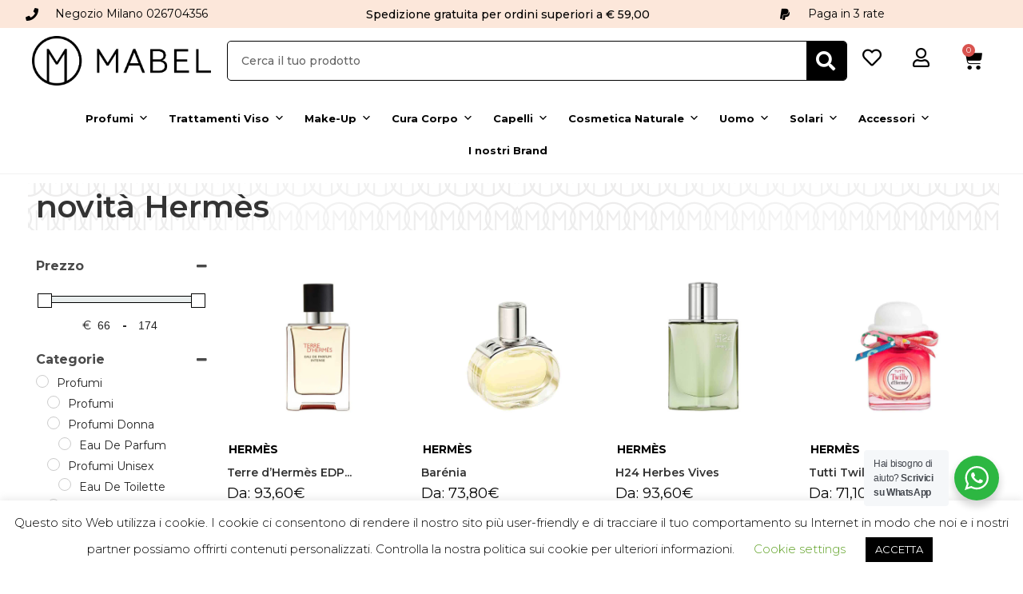

--- FILE ---
content_type: text/html; charset=UTF-8
request_url: https://mabelprofumerie.it/product-tag/novita-hermes/
body_size: 54825
content:
<!DOCTYPE html>
<html class="html" dir="ltr" lang="it-IT" prefix="og: https://ogp.me/ns#">
<head>
	<meta charset="UTF-8">
	<link rel="profile" href="https://gmpg.org/xfn/11">

		<style>img:is([sizes="auto" i], [sizes^="auto," i]) { contain-intrinsic-size: 3000px 1500px }</style>
	
		<!-- All in One SEO 4.7.6 - aioseo.com -->
	<meta name="robots" content="max-image-preview:large" />
	<link rel="canonical" href="https://mabelprofumerie.it/product-tag/novita-hermes/" />
	<meta name="generator" content="All in One SEO (AIOSEO) 4.7.6" />
		<script type="application/ld+json" class="aioseo-schema">
			{"@context":"https:\/\/schema.org","@graph":[{"@type":"BreadcrumbList","@id":"https:\/\/mabelprofumerie.it\/product-tag\/novita-hermes\/#breadcrumblist","itemListElement":[{"@type":"ListItem","@id":"https:\/\/mabelprofumerie.it\/#listItem","position":1,"name":"Home","item":"https:\/\/mabelprofumerie.it\/","nextItem":{"@type":"ListItem","@id":"https:\/\/mabelprofumerie.it\/product-tag\/novita-hermes\/#listItem","name":"novit\u00e0 Herm\u00e8s"}},{"@type":"ListItem","@id":"https:\/\/mabelprofumerie.it\/product-tag\/novita-hermes\/#listItem","position":2,"name":"novit\u00e0 Herm\u00e8s","previousItem":{"@type":"ListItem","@id":"https:\/\/mabelprofumerie.it\/#listItem","name":"Home"}}]},{"@type":"CollectionPage","@id":"https:\/\/mabelprofumerie.it\/product-tag\/novita-hermes\/#collectionpage","url":"https:\/\/mabelprofumerie.it\/product-tag\/novita-hermes\/","name":"novit\u00e0 Herm\u00e8s - Mabel Profumerie | Cosmesi, profumi e trattamenti","inLanguage":"it-IT","isPartOf":{"@id":"https:\/\/mabelprofumerie.it\/#website"},"breadcrumb":{"@id":"https:\/\/mabelprofumerie.it\/product-tag\/novita-hermes\/#breadcrumblist"}},{"@type":"Organization","@id":"https:\/\/mabelprofumerie.it\/#organization","name":"Mabel Profumerie | Cosmesi, profumi e trattamenti","description":"Mabel Profumerie Milano | Cosmesi, profumi e trattamenti","url":"https:\/\/mabelprofumerie.it\/","logo":{"@type":"ImageObject","url":"https:\/\/mabelprofumerie.it\/wp-content\/uploads\/2020\/02\/Mabel_Logo-def_Mobile.png","@id":"https:\/\/mabelprofumerie.it\/product-tag\/novita-hermes\/#organizationLogo","width":2610,"height":725,"caption":"Mabel Logo def Mobile"},"image":{"@id":"https:\/\/mabelprofumerie.it\/product-tag\/novita-hermes\/#organizationLogo"}},{"@type":"WebSite","@id":"https:\/\/mabelprofumerie.it\/#website","url":"https:\/\/mabelprofumerie.it\/","name":"Mabel Profumerie | Cosmesi, profumi e trattamenti","description":"Mabel Profumerie Milano | Cosmesi, profumi e trattamenti","inLanguage":"it-IT","publisher":{"@id":"https:\/\/mabelprofumerie.it\/#organization"}}]}
		</script>
		<!-- All in One SEO -->


<!-- Google Tag Manager for WordPress by gtm4wp.com -->
<script data-cfasync="false" data-pagespeed-no-defer>
	var gtm4wp_datalayer_name = "dataLayer";
	var dataLayer = dataLayer || [];
	const gtm4wp_use_sku_instead = false;
	const gtm4wp_currency = 'EUR';
	const gtm4wp_product_per_impression = 10;
	const gtm4wp_clear_ecommerce = true;
</script>
<!-- End Google Tag Manager for WordPress by gtm4wp.com --><meta name="viewport" content="width=device-width, initial-scale=1">
	<!-- This site is optimized with the Yoast SEO plugin v24.0 - https://yoast.com/wordpress/plugins/seo/ -->
	<title>novità Hermès - Mabel Profumerie | Cosmesi, profumi e trattamenti</title>
	<link rel="canonical" href="https://mabelprofumerie.it/product-tag/novita-hermes/" />
	<meta property="og:locale" content="it_IT" />
	<meta property="og:type" content="article" />
	<meta property="og:title" content="novità Hermès Categorie | Mabel Profumerie | Cosmesi, profumi e trattamenti" />
	<meta property="og:url" content="https://mabelprofumerie.it/product-tag/novita-hermes/" />
	<meta property="og:site_name" content="Mabel Profumerie | Cosmesi, profumi e trattamenti" />
	<meta property="og:image" content="https://mabelprofumerie.it/wp-content/uploads/2020/02/Mabel_Profumerie_Logo-def.png" />
	<meta property="og:image:width" content="2481" />
	<meta property="og:image:height" content="1749" />
	<meta property="og:image:type" content="image/png" />
	<meta name="twitter:card" content="summary_large_image" />
	<script type="application/ld+json" class="yoast-schema-graph">{"@context":"https://schema.org","@graph":[{"@type":"CollectionPage","@id":"https://mabelprofumerie.it/product-tag/novita-hermes/","url":"https://mabelprofumerie.it/product-tag/novita-hermes/","name":"novità Hermès Categorie | Mabel Profumerie | Cosmesi, profumi e trattamenti","isPartOf":{"@id":"https://mabelprofumerie.it/#website"},"primaryImageOfPage":{"@id":"https://mabelprofumerie.it/product-tag/novita-hermes/#primaryimage"},"image":{"@id":"https://mabelprofumerie.it/product-tag/novita-hermes/#primaryimage"},"thumbnailUrl":"https://mabelprofumerie.it/wp-content/uploads/2025/02/3346130424109_0.webp","breadcrumb":{"@id":"https://mabelprofumerie.it/product-tag/novita-hermes/#breadcrumb"},"inLanguage":"it-IT"},{"@type":"ImageObject","inLanguage":"it-IT","@id":"https://mabelprofumerie.it/product-tag/novita-hermes/#primaryimage","url":"https://mabelprofumerie.it/wp-content/uploads/2025/02/3346130424109_0.webp","contentUrl":"https://mabelprofumerie.it/wp-content/uploads/2025/02/3346130424109_0.webp","width":1000,"height":1000,"caption":"Terre d'Hermès EDP Intense"},{"@type":"BreadcrumbList","@id":"https://mabelprofumerie.it/product-tag/novita-hermes/#breadcrumb","itemListElement":[{"@type":"ListItem","position":1,"name":"Home","item":"https://mabelprofumerie.it/"},{"@type":"ListItem","position":2,"name":"novità Hermès"}]},{"@type":"WebSite","@id":"https://mabelprofumerie.it/#website","url":"https://mabelprofumerie.it/","name":"Mabel Profumerie | Cosmesi, profumi e trattamenti","description":"Mabel Profumerie Milano | Cosmesi, profumi e trattamenti","publisher":{"@id":"https://mabelprofumerie.it/#organization"},"potentialAction":[{"@type":"SearchAction","target":{"@type":"EntryPoint","urlTemplate":"https://mabelprofumerie.it/?s={search_term_string}"},"query-input":{"@type":"PropertyValueSpecification","valueRequired":true,"valueName":"search_term_string"}}],"inLanguage":"it-IT"},{"@type":"Organization","@id":"https://mabelprofumerie.it/#organization","name":"Mabel","url":"https://mabelprofumerie.it/","logo":{"@type":"ImageObject","inLanguage":"it-IT","@id":"https://mabelprofumerie.it/#/schema/logo/image/","url":"https://mabelprofumerie.it/wp-content/uploads/2020/02/Mabel_Logo-def_Mobile.png","contentUrl":"https://mabelprofumerie.it/wp-content/uploads/2020/02/Mabel_Logo-def_Mobile.png","width":2610,"height":725,"caption":"Mabel"},"image":{"@id":"https://mabelprofumerie.it/#/schema/logo/image/"},"sameAs":["https://www.facebook.com/profumeriamabel","https://www.instagram.com/mabelprofumerie/?hl=undefined","https://www.youtube.com/channel/UC3nqY-lWSukHWfBajOymfMA"]}]}</script>
	<!-- / Yoast SEO plugin. -->


<link rel='dns-prefetch' href='//js.retainful.com' />
<link rel='dns-prefetch' href='//fonts.googleapis.com' />
<link rel="alternate" type="application/rss+xml" title="Mabel Profumerie | Cosmesi, profumi e trattamenti &raquo; Feed" href="https://mabelprofumerie.it/feed/" />
<link rel="alternate" type="application/rss+xml" title="Mabel Profumerie | Cosmesi, profumi e trattamenti &raquo; Feed dei commenti" href="https://mabelprofumerie.it/comments/feed/" />
<link rel="alternate" type="application/rss+xml" title="Feed Mabel Profumerie | Cosmesi, profumi e trattamenti &raquo; novità Hermès Tag" href="https://mabelprofumerie.it/product-tag/novita-hermes/feed/" />
<script>
window._wpemojiSettings = {"baseUrl":"https:\/\/s.w.org\/images\/core\/emoji\/15.0.3\/72x72\/","ext":".png","svgUrl":"https:\/\/s.w.org\/images\/core\/emoji\/15.0.3\/svg\/","svgExt":".svg","source":{"concatemoji":"https:\/\/mabelprofumerie.it\/wp-includes\/js\/wp-emoji-release.min.js?ver=6.7.4"}};
/*! This file is auto-generated */
!function(i,n){var o,s,e;function c(e){try{var t={supportTests:e,timestamp:(new Date).valueOf()};sessionStorage.setItem(o,JSON.stringify(t))}catch(e){}}function p(e,t,n){e.clearRect(0,0,e.canvas.width,e.canvas.height),e.fillText(t,0,0);var t=new Uint32Array(e.getImageData(0,0,e.canvas.width,e.canvas.height).data),r=(e.clearRect(0,0,e.canvas.width,e.canvas.height),e.fillText(n,0,0),new Uint32Array(e.getImageData(0,0,e.canvas.width,e.canvas.height).data));return t.every(function(e,t){return e===r[t]})}function u(e,t,n){switch(t){case"flag":return n(e,"\ud83c\udff3\ufe0f\u200d\u26a7\ufe0f","\ud83c\udff3\ufe0f\u200b\u26a7\ufe0f")?!1:!n(e,"\ud83c\uddfa\ud83c\uddf3","\ud83c\uddfa\u200b\ud83c\uddf3")&&!n(e,"\ud83c\udff4\udb40\udc67\udb40\udc62\udb40\udc65\udb40\udc6e\udb40\udc67\udb40\udc7f","\ud83c\udff4\u200b\udb40\udc67\u200b\udb40\udc62\u200b\udb40\udc65\u200b\udb40\udc6e\u200b\udb40\udc67\u200b\udb40\udc7f");case"emoji":return!n(e,"\ud83d\udc26\u200d\u2b1b","\ud83d\udc26\u200b\u2b1b")}return!1}function f(e,t,n){var r="undefined"!=typeof WorkerGlobalScope&&self instanceof WorkerGlobalScope?new OffscreenCanvas(300,150):i.createElement("canvas"),a=r.getContext("2d",{willReadFrequently:!0}),o=(a.textBaseline="top",a.font="600 32px Arial",{});return e.forEach(function(e){o[e]=t(a,e,n)}),o}function t(e){var t=i.createElement("script");t.src=e,t.defer=!0,i.head.appendChild(t)}"undefined"!=typeof Promise&&(o="wpEmojiSettingsSupports",s=["flag","emoji"],n.supports={everything:!0,everythingExceptFlag:!0},e=new Promise(function(e){i.addEventListener("DOMContentLoaded",e,{once:!0})}),new Promise(function(t){var n=function(){try{var e=JSON.parse(sessionStorage.getItem(o));if("object"==typeof e&&"number"==typeof e.timestamp&&(new Date).valueOf()<e.timestamp+604800&&"object"==typeof e.supportTests)return e.supportTests}catch(e){}return null}();if(!n){if("undefined"!=typeof Worker&&"undefined"!=typeof OffscreenCanvas&&"undefined"!=typeof URL&&URL.createObjectURL&&"undefined"!=typeof Blob)try{var e="postMessage("+f.toString()+"("+[JSON.stringify(s),u.toString(),p.toString()].join(",")+"));",r=new Blob([e],{type:"text/javascript"}),a=new Worker(URL.createObjectURL(r),{name:"wpTestEmojiSupports"});return void(a.onmessage=function(e){c(n=e.data),a.terminate(),t(n)})}catch(e){}c(n=f(s,u,p))}t(n)}).then(function(e){for(var t in e)n.supports[t]=e[t],n.supports.everything=n.supports.everything&&n.supports[t],"flag"!==t&&(n.supports.everythingExceptFlag=n.supports.everythingExceptFlag&&n.supports[t]);n.supports.everythingExceptFlag=n.supports.everythingExceptFlag&&!n.supports.flag,n.DOMReady=!1,n.readyCallback=function(){n.DOMReady=!0}}).then(function(){return e}).then(function(){var e;n.supports.everything||(n.readyCallback(),(e=n.source||{}).concatemoji?t(e.concatemoji):e.wpemoji&&e.twemoji&&(t(e.twemoji),t(e.wpemoji)))}))}((window,document),window._wpemojiSettings);
</script>
<link rel='stylesheet' id='berocket_product_brand_style-css' href='https://mabelprofumerie.it/wp-content/plugins/brands-for-woocommerce/css/frontend.css?ver=3.8.5' media='all' />
<style id='wp-emoji-styles-inline-css'>

	img.wp-smiley, img.emoji {
		display: inline !important;
		border: none !important;
		box-shadow: none !important;
		height: 1em !important;
		width: 1em !important;
		margin: 0 0.07em !important;
		vertical-align: -0.1em !important;
		background: none !important;
		padding: 0 !important;
	}
</style>
<link rel='stylesheet' id='wp-block-library-css' href='https://mabelprofumerie.it/wp-includes/css/dist/block-library/style.min.css?ver=6.7.4' media='all' />
<style id='wp-block-library-theme-inline-css'>
.wp-block-audio :where(figcaption){color:#555;font-size:13px;text-align:center}.is-dark-theme .wp-block-audio :where(figcaption){color:#ffffffa6}.wp-block-audio{margin:0 0 1em}.wp-block-code{border:1px solid #ccc;border-radius:4px;font-family:Menlo,Consolas,monaco,monospace;padding:.8em 1em}.wp-block-embed :where(figcaption){color:#555;font-size:13px;text-align:center}.is-dark-theme .wp-block-embed :where(figcaption){color:#ffffffa6}.wp-block-embed{margin:0 0 1em}.blocks-gallery-caption{color:#555;font-size:13px;text-align:center}.is-dark-theme .blocks-gallery-caption{color:#ffffffa6}:root :where(.wp-block-image figcaption){color:#555;font-size:13px;text-align:center}.is-dark-theme :root :where(.wp-block-image figcaption){color:#ffffffa6}.wp-block-image{margin:0 0 1em}.wp-block-pullquote{border-bottom:4px solid;border-top:4px solid;color:currentColor;margin-bottom:1.75em}.wp-block-pullquote cite,.wp-block-pullquote footer,.wp-block-pullquote__citation{color:currentColor;font-size:.8125em;font-style:normal;text-transform:uppercase}.wp-block-quote{border-left:.25em solid;margin:0 0 1.75em;padding-left:1em}.wp-block-quote cite,.wp-block-quote footer{color:currentColor;font-size:.8125em;font-style:normal;position:relative}.wp-block-quote:where(.has-text-align-right){border-left:none;border-right:.25em solid;padding-left:0;padding-right:1em}.wp-block-quote:where(.has-text-align-center){border:none;padding-left:0}.wp-block-quote.is-large,.wp-block-quote.is-style-large,.wp-block-quote:where(.is-style-plain){border:none}.wp-block-search .wp-block-search__label{font-weight:700}.wp-block-search__button{border:1px solid #ccc;padding:.375em .625em}:where(.wp-block-group.has-background){padding:1.25em 2.375em}.wp-block-separator.has-css-opacity{opacity:.4}.wp-block-separator{border:none;border-bottom:2px solid;margin-left:auto;margin-right:auto}.wp-block-separator.has-alpha-channel-opacity{opacity:1}.wp-block-separator:not(.is-style-wide):not(.is-style-dots){width:100px}.wp-block-separator.has-background:not(.is-style-dots){border-bottom:none;height:1px}.wp-block-separator.has-background:not(.is-style-wide):not(.is-style-dots){height:2px}.wp-block-table{margin:0 0 1em}.wp-block-table td,.wp-block-table th{word-break:normal}.wp-block-table :where(figcaption){color:#555;font-size:13px;text-align:center}.is-dark-theme .wp-block-table :where(figcaption){color:#ffffffa6}.wp-block-video :where(figcaption){color:#555;font-size:13px;text-align:center}.is-dark-theme .wp-block-video :where(figcaption){color:#ffffffa6}.wp-block-video{margin:0 0 1em}:root :where(.wp-block-template-part.has-background){margin-bottom:0;margin-top:0;padding:1.25em 2.375em}
</style>
<link rel='stylesheet' id='nta-css-popup-css' href='https://mabelprofumerie.it/wp-content/plugins/wp-whatsapp/assets/dist/css/style.css?ver=6.7.4' media='all' />
<style id='classic-theme-styles-inline-css'>
/*! This file is auto-generated */
.wp-block-button__link{color:#fff;background-color:#32373c;border-radius:9999px;box-shadow:none;text-decoration:none;padding:calc(.667em + 2px) calc(1.333em + 2px);font-size:1.125em}.wp-block-file__button{background:#32373c;color:#fff;text-decoration:none}
</style>
<style id='global-styles-inline-css'>
:root{--wp--preset--aspect-ratio--square: 1;--wp--preset--aspect-ratio--4-3: 4/3;--wp--preset--aspect-ratio--3-4: 3/4;--wp--preset--aspect-ratio--3-2: 3/2;--wp--preset--aspect-ratio--2-3: 2/3;--wp--preset--aspect-ratio--16-9: 16/9;--wp--preset--aspect-ratio--9-16: 9/16;--wp--preset--color--black: #000000;--wp--preset--color--cyan-bluish-gray: #abb8c3;--wp--preset--color--white: #ffffff;--wp--preset--color--pale-pink: #f78da7;--wp--preset--color--vivid-red: #cf2e2e;--wp--preset--color--luminous-vivid-orange: #ff6900;--wp--preset--color--luminous-vivid-amber: #fcb900;--wp--preset--color--light-green-cyan: #7bdcb5;--wp--preset--color--vivid-green-cyan: #00d084;--wp--preset--color--pale-cyan-blue: #8ed1fc;--wp--preset--color--vivid-cyan-blue: #0693e3;--wp--preset--color--vivid-purple: #9b51e0;--wp--preset--gradient--vivid-cyan-blue-to-vivid-purple: linear-gradient(135deg,rgba(6,147,227,1) 0%,rgb(155,81,224) 100%);--wp--preset--gradient--light-green-cyan-to-vivid-green-cyan: linear-gradient(135deg,rgb(122,220,180) 0%,rgb(0,208,130) 100%);--wp--preset--gradient--luminous-vivid-amber-to-luminous-vivid-orange: linear-gradient(135deg,rgba(252,185,0,1) 0%,rgba(255,105,0,1) 100%);--wp--preset--gradient--luminous-vivid-orange-to-vivid-red: linear-gradient(135deg,rgba(255,105,0,1) 0%,rgb(207,46,46) 100%);--wp--preset--gradient--very-light-gray-to-cyan-bluish-gray: linear-gradient(135deg,rgb(238,238,238) 0%,rgb(169,184,195) 100%);--wp--preset--gradient--cool-to-warm-spectrum: linear-gradient(135deg,rgb(74,234,220) 0%,rgb(151,120,209) 20%,rgb(207,42,186) 40%,rgb(238,44,130) 60%,rgb(251,105,98) 80%,rgb(254,248,76) 100%);--wp--preset--gradient--blush-light-purple: linear-gradient(135deg,rgb(255,206,236) 0%,rgb(152,150,240) 100%);--wp--preset--gradient--blush-bordeaux: linear-gradient(135deg,rgb(254,205,165) 0%,rgb(254,45,45) 50%,rgb(107,0,62) 100%);--wp--preset--gradient--luminous-dusk: linear-gradient(135deg,rgb(255,203,112) 0%,rgb(199,81,192) 50%,rgb(65,88,208) 100%);--wp--preset--gradient--pale-ocean: linear-gradient(135deg,rgb(255,245,203) 0%,rgb(182,227,212) 50%,rgb(51,167,181) 100%);--wp--preset--gradient--electric-grass: linear-gradient(135deg,rgb(202,248,128) 0%,rgb(113,206,126) 100%);--wp--preset--gradient--midnight: linear-gradient(135deg,rgb(2,3,129) 0%,rgb(40,116,252) 100%);--wp--preset--font-size--small: 13px;--wp--preset--font-size--medium: 20px;--wp--preset--font-size--large: 36px;--wp--preset--font-size--x-large: 42px;--wp--preset--spacing--20: 0.44rem;--wp--preset--spacing--30: 0.67rem;--wp--preset--spacing--40: 1rem;--wp--preset--spacing--50: 1.5rem;--wp--preset--spacing--60: 2.25rem;--wp--preset--spacing--70: 3.38rem;--wp--preset--spacing--80: 5.06rem;--wp--preset--shadow--natural: 6px 6px 9px rgba(0, 0, 0, 0.2);--wp--preset--shadow--deep: 12px 12px 50px rgba(0, 0, 0, 0.4);--wp--preset--shadow--sharp: 6px 6px 0px rgba(0, 0, 0, 0.2);--wp--preset--shadow--outlined: 6px 6px 0px -3px rgba(255, 255, 255, 1), 6px 6px rgba(0, 0, 0, 1);--wp--preset--shadow--crisp: 6px 6px 0px rgba(0, 0, 0, 1);}:where(.is-layout-flex){gap: 0.5em;}:where(.is-layout-grid){gap: 0.5em;}body .is-layout-flex{display: flex;}.is-layout-flex{flex-wrap: wrap;align-items: center;}.is-layout-flex > :is(*, div){margin: 0;}body .is-layout-grid{display: grid;}.is-layout-grid > :is(*, div){margin: 0;}:where(.wp-block-columns.is-layout-flex){gap: 2em;}:where(.wp-block-columns.is-layout-grid){gap: 2em;}:where(.wp-block-post-template.is-layout-flex){gap: 1.25em;}:where(.wp-block-post-template.is-layout-grid){gap: 1.25em;}.has-black-color{color: var(--wp--preset--color--black) !important;}.has-cyan-bluish-gray-color{color: var(--wp--preset--color--cyan-bluish-gray) !important;}.has-white-color{color: var(--wp--preset--color--white) !important;}.has-pale-pink-color{color: var(--wp--preset--color--pale-pink) !important;}.has-vivid-red-color{color: var(--wp--preset--color--vivid-red) !important;}.has-luminous-vivid-orange-color{color: var(--wp--preset--color--luminous-vivid-orange) !important;}.has-luminous-vivid-amber-color{color: var(--wp--preset--color--luminous-vivid-amber) !important;}.has-light-green-cyan-color{color: var(--wp--preset--color--light-green-cyan) !important;}.has-vivid-green-cyan-color{color: var(--wp--preset--color--vivid-green-cyan) !important;}.has-pale-cyan-blue-color{color: var(--wp--preset--color--pale-cyan-blue) !important;}.has-vivid-cyan-blue-color{color: var(--wp--preset--color--vivid-cyan-blue) !important;}.has-vivid-purple-color{color: var(--wp--preset--color--vivid-purple) !important;}.has-black-background-color{background-color: var(--wp--preset--color--black) !important;}.has-cyan-bluish-gray-background-color{background-color: var(--wp--preset--color--cyan-bluish-gray) !important;}.has-white-background-color{background-color: var(--wp--preset--color--white) !important;}.has-pale-pink-background-color{background-color: var(--wp--preset--color--pale-pink) !important;}.has-vivid-red-background-color{background-color: var(--wp--preset--color--vivid-red) !important;}.has-luminous-vivid-orange-background-color{background-color: var(--wp--preset--color--luminous-vivid-orange) !important;}.has-luminous-vivid-amber-background-color{background-color: var(--wp--preset--color--luminous-vivid-amber) !important;}.has-light-green-cyan-background-color{background-color: var(--wp--preset--color--light-green-cyan) !important;}.has-vivid-green-cyan-background-color{background-color: var(--wp--preset--color--vivid-green-cyan) !important;}.has-pale-cyan-blue-background-color{background-color: var(--wp--preset--color--pale-cyan-blue) !important;}.has-vivid-cyan-blue-background-color{background-color: var(--wp--preset--color--vivid-cyan-blue) !important;}.has-vivid-purple-background-color{background-color: var(--wp--preset--color--vivid-purple) !important;}.has-black-border-color{border-color: var(--wp--preset--color--black) !important;}.has-cyan-bluish-gray-border-color{border-color: var(--wp--preset--color--cyan-bluish-gray) !important;}.has-white-border-color{border-color: var(--wp--preset--color--white) !important;}.has-pale-pink-border-color{border-color: var(--wp--preset--color--pale-pink) !important;}.has-vivid-red-border-color{border-color: var(--wp--preset--color--vivid-red) !important;}.has-luminous-vivid-orange-border-color{border-color: var(--wp--preset--color--luminous-vivid-orange) !important;}.has-luminous-vivid-amber-border-color{border-color: var(--wp--preset--color--luminous-vivid-amber) !important;}.has-light-green-cyan-border-color{border-color: var(--wp--preset--color--light-green-cyan) !important;}.has-vivid-green-cyan-border-color{border-color: var(--wp--preset--color--vivid-green-cyan) !important;}.has-pale-cyan-blue-border-color{border-color: var(--wp--preset--color--pale-cyan-blue) !important;}.has-vivid-cyan-blue-border-color{border-color: var(--wp--preset--color--vivid-cyan-blue) !important;}.has-vivid-purple-border-color{border-color: var(--wp--preset--color--vivid-purple) !important;}.has-vivid-cyan-blue-to-vivid-purple-gradient-background{background: var(--wp--preset--gradient--vivid-cyan-blue-to-vivid-purple) !important;}.has-light-green-cyan-to-vivid-green-cyan-gradient-background{background: var(--wp--preset--gradient--light-green-cyan-to-vivid-green-cyan) !important;}.has-luminous-vivid-amber-to-luminous-vivid-orange-gradient-background{background: var(--wp--preset--gradient--luminous-vivid-amber-to-luminous-vivid-orange) !important;}.has-luminous-vivid-orange-to-vivid-red-gradient-background{background: var(--wp--preset--gradient--luminous-vivid-orange-to-vivid-red) !important;}.has-very-light-gray-to-cyan-bluish-gray-gradient-background{background: var(--wp--preset--gradient--very-light-gray-to-cyan-bluish-gray) !important;}.has-cool-to-warm-spectrum-gradient-background{background: var(--wp--preset--gradient--cool-to-warm-spectrum) !important;}.has-blush-light-purple-gradient-background{background: var(--wp--preset--gradient--blush-light-purple) !important;}.has-blush-bordeaux-gradient-background{background: var(--wp--preset--gradient--blush-bordeaux) !important;}.has-luminous-dusk-gradient-background{background: var(--wp--preset--gradient--luminous-dusk) !important;}.has-pale-ocean-gradient-background{background: var(--wp--preset--gradient--pale-ocean) !important;}.has-electric-grass-gradient-background{background: var(--wp--preset--gradient--electric-grass) !important;}.has-midnight-gradient-background{background: var(--wp--preset--gradient--midnight) !important;}.has-small-font-size{font-size: var(--wp--preset--font-size--small) !important;}.has-medium-font-size{font-size: var(--wp--preset--font-size--medium) !important;}.has-large-font-size{font-size: var(--wp--preset--font-size--large) !important;}.has-x-large-font-size{font-size: var(--wp--preset--font-size--x-large) !important;}
:where(.wp-block-post-template.is-layout-flex){gap: 1.25em;}:where(.wp-block-post-template.is-layout-grid){gap: 1.25em;}
:where(.wp-block-columns.is-layout-flex){gap: 2em;}:where(.wp-block-columns.is-layout-grid){gap: 2em;}
:root :where(.wp-block-pullquote){font-size: 1.5em;line-height: 1.6;}
</style>
<link rel='stylesheet' id='cookie-law-info-css' href='https://mabelprofumerie.it/wp-content/plugins/cookie-law-info/legacy/public/css/cookie-law-info-public.css?ver=3.2.8' media='all' />
<link rel='stylesheet' id='cookie-law-info-gdpr-css' href='https://mabelprofumerie.it/wp-content/plugins/cookie-law-info/legacy/public/css/cookie-law-info-gdpr.css?ver=3.2.8' media='all' />
<link rel='stylesheet' id='user-registration-general-css' href='https://mabelprofumerie.it/wp-content/plugins/user-registration-pro/assets/css/user-registration.css?ver=5.0.4' media='all' />
<link rel='stylesheet' id='woocommerce-layout-css' href='https://mabelprofumerie.it/wp-content/plugins/woocommerce/assets/css/woocommerce-layout.css?ver=10.3.4' media='all' />
<link rel='stylesheet' id='woocommerce-smallscreen-css' href='https://mabelprofumerie.it/wp-content/plugins/woocommerce/assets/css/woocommerce-smallscreen.css?ver=10.3.4' media='only screen and (max-width: 768px)' />
<link rel='stylesheet' id='woocommerce-general-css' href='https://mabelprofumerie.it/wp-content/plugins/woocommerce/assets/css/woocommerce.css?ver=10.3.4' media='all' />
<style id='woocommerce-inline-inline-css'>
.woocommerce form .form-row .required { visibility: visible; }
</style>
<link rel='stylesheet' id='megamenu-css' href='https://mabelprofumerie.it/wp-content/uploads/maxmegamenu/style.css?ver=a6d3e2' media='all' />
<link rel='stylesheet' id='dashicons-css' href='https://mabelprofumerie.it/wp-includes/css/dashicons.min.css?ver=6.7.4' media='all' />
<style id='dashicons-inline-css'>
[data-font="Dashicons"]:before {font-family: 'Dashicons' !important;content: attr(data-icon) !important;speak: none !important;font-weight: normal !important;font-variant: normal !important;text-transform: none !important;line-height: 1 !important;font-style: normal !important;-webkit-font-smoothing: antialiased !important;-moz-osx-font-smoothing: grayscale !important;}
</style>
<link rel='stylesheet' id='woo-variation-gallery-slider-css' href='https://mabelprofumerie.it/wp-content/plugins/woo-variation-gallery/assets/css/slick.min.css?ver=1.8.1' media='all' />
<link rel='stylesheet' id='woo-variation-gallery-css' href='https://mabelprofumerie.it/wp-content/plugins/woo-variation-gallery/assets/css/frontend.min.css?ver=1749722185' media='all' />
<style id='woo-variation-gallery-inline-css'>
:root {--wvg-thumbnail-item: 4;--wvg-thumbnail-item-gap: 0px;--wvg-single-image-size: 0px;--wvg-gallery-width: 80%;--wvg-gallery-margin: 30px;}/* Default Width */.woo-variation-product-gallery {max-width: 80% !important;width: 100%;}/* Medium Devices, Desktops *//* Small Devices, Tablets */@media only screen and (max-width: 768px) {.woo-variation-product-gallery {width: 720px;max-width: 100% !important;}}/* Extra Small Devices, Phones */@media only screen and (max-width: 480px) {.woo-variation-product-gallery {width: 460px;max-width: 100% !important;}}
</style>
<link rel='stylesheet' id='wc-gateway-ppec-frontend-css' href='https://mabelprofumerie.it/wp-content/plugins/woocommerce-gateway-paypal-express-checkout/assets/css/wc-gateway-ppec-frontend.css?ver=2.1.3' media='all' />
<link rel='stylesheet' id='gateway-css' href='https://mabelprofumerie.it/wp-content/plugins/woocommerce-paypal-payments/modules/ppcp-button/assets/css/gateway.css?ver=2.9.5' media='all' />
<link rel='stylesheet' id='yith_wcbm_badge_style-css' href='https://mabelprofumerie.it/wp-content/plugins/yith-woocommerce-badges-management/assets/css/frontend.css?ver=3.11.0' media='all' />
<style id='yith_wcbm_badge_style-inline-css'>
.yith-wcbm-badge.yith-wcbm-badge-text.yith-wcbm-badge-100583 {
				top: 0; left: 0; 
				
				-ms-transform: ; 
				-webkit-transform: ; 
				transform: ;
				padding: 0px 0px 0px 0px;
				background-color:#f92967; border-radius: 30px 30px 30px 30px; width:55px; height:55px;
			}.yith-wcbm-badge.yith-wcbm-badge-text.yith-wcbm-badge-1838 {
				top: 0; right: 0; 
				
				-ms-transform: ; 
				-webkit-transform: ; 
				transform: ;
				padding: 0px 0px 0px 0px;
				background-color:#2470FF; border-radius: 0px 0px 0px 0px; width:50px; height:50px;
			}.yith-wcbm-badge.yith-wcbm-badge-text.yith-wcbm-badge-100713 {
				bottom: 0; left: 0; 
				
				-ms-transform: ; 
				-webkit-transform: ; 
				transform: ;
				padding: 0px 0px 0px 0px;
				background-color:#3329f9; border-radius: 30px 30px 30px 30px; width:55px; height:55px;
			}.yith-wcbm-badge.yith-wcbm-badge-text.yith-wcbm-badge-98004 {
				bottom: 0; left: 0; 
				
				-ms-transform: ; 
				-webkit-transform: ; 
				transform: ;
				padding: 0px 0px 0px 0px;
				background-color:#f929c5; border-radius: 36px 36px 36px 36px; width:55px; height:55px;
			}
</style>
<link rel='stylesheet' id='yith-gfont-open-sans-css' href='https://mabelprofumerie.it/wp-content/plugins/yith-woocommerce-badges-management/assets/fonts/open-sans/style.css?ver=3.11.0' media='all' />
<link rel='stylesheet' id='brands-styles-css' href='https://mabelprofumerie.it/wp-content/plugins/woocommerce/assets/css/brands.css?ver=10.3.4' media='all' />
<link rel='preload' as='font' type='font/woff2' crossorigin='anonymous' id='tinvwl-webfont-font-css' href='https://mabelprofumerie.it/wp-content/plugins/ti-woocommerce-wishlist/assets/fonts/tinvwl-webfont.woff2?ver=xu2uyi' media='all' />
<link rel='stylesheet' id='tinvwl-webfont-css' href='https://mabelprofumerie.it/wp-content/plugins/ti-woocommerce-wishlist/assets/css/webfont.min.css?ver=2.9.2' media='all' />
<link rel='stylesheet' id='tinvwl-css' href='https://mabelprofumerie.it/wp-content/plugins/ti-woocommerce-wishlist/assets/css/public.min.css?ver=2.9.2' media='all' />
<link rel='stylesheet' id='oceanwp-style-css' href='https://mabelprofumerie.it/wp-content/themes/oceanwp/assets/css/style.min.css?ver=1.0' media='all' />
<link rel='stylesheet' id='child-style-css' href='https://mabelprofumerie.it/wp-content/themes/oceanwp-child-theme-master/style.css?ver=6.7.4' media='all' />
<link rel='stylesheet' id='oceanwp-woo-mini-cart-css' href='https://mabelprofumerie.it/wp-content/themes/oceanwp/assets/css/woo/woo-mini-cart.min.css?ver=6.7.4' media='all' />
<link rel='stylesheet' id='font-awesome-css' href='https://mabelprofumerie.it/wp-content/themes/oceanwp/assets/fonts/fontawesome/css/all.min.css?ver=6.4.2' media='all' />
<style id='font-awesome-inline-css'>
[data-font="FontAwesome"]:before {font-family: 'FontAwesome' !important;content: attr(data-icon) !important;speak: none !important;font-weight: normal !important;font-variant: normal !important;text-transform: none !important;line-height: 1 !important;font-style: normal !important;-webkit-font-smoothing: antialiased !important;-moz-osx-font-smoothing: grayscale !important;}
</style>
<link rel='stylesheet' id='simple-line-icons-css' href='https://mabelprofumerie.it/wp-content/themes/oceanwp/assets/css/third/simple-line-icons.min.css?ver=2.4.0' media='all' />
<link rel='stylesheet' id='oceanwp-hamburgers-css' href='https://mabelprofumerie.it/wp-content/themes/oceanwp/assets/css/third/hamburgers/hamburgers.min.css?ver=1.0' media='all' />
<link rel='stylesheet' id='oceanwp-collapse-css' href='https://mabelprofumerie.it/wp-content/themes/oceanwp/assets/css/third/hamburgers/types/collapse.css?ver=1.0' media='all' />
<link rel='stylesheet' id='oceanwp-google-font-montserrat-css' href='//fonts.googleapis.com/css?family=Montserrat%3A100%2C200%2C300%2C400%2C500%2C600%2C700%2C800%2C900%2C100i%2C200i%2C300i%2C400i%2C500i%2C600i%2C700i%2C800i%2C900i&#038;subset=latin&#038;display=swap&#038;ver=6.7.4' media='all' />
<link rel='stylesheet' id='elementor-icons-css' href='https://mabelprofumerie.it/wp-content/plugins/elementor/assets/lib/eicons/css/elementor-icons.min.css?ver=5.34.0' media='all' />
<link rel='stylesheet' id='elementor-frontend-css' href='https://mabelprofumerie.it/wp-content/plugins/elementor/assets/css/frontend.min.css?ver=3.25.11' media='all' />
<link rel='stylesheet' id='swiper-css' href='https://mabelprofumerie.it/wp-content/plugins/elementor/assets/lib/swiper/v8/css/swiper.min.css?ver=8.4.5' media='all' />
<link rel='stylesheet' id='e-swiper-css' href='https://mabelprofumerie.it/wp-content/plugins/elementor/assets/css/conditionals/e-swiper.min.css?ver=3.25.11' media='all' />
<link rel='stylesheet' id='elementor-post-656-css' href='https://mabelprofumerie.it/wp-content/uploads/elementor/css/post-656.css?ver=1733930219' media='all' />
<link rel='stylesheet' id='elementor-pro-css' href='https://mabelprofumerie.it/wp-content/plugins/elementor-pro/assets/css/frontend.min.css?ver=3.20.2' media='all' />
<link rel='stylesheet' id='font-awesome-5-all-css' href='https://mabelprofumerie.it/wp-content/plugins/elementor/assets/lib/font-awesome/css/all.min.css?ver=3.25.11' media='all' />
<link rel='stylesheet' id='font-awesome-4-shim-css' href='https://mabelprofumerie.it/wp-content/plugins/elementor/assets/lib/font-awesome/css/v4-shims.min.css?ver=3.25.11' media='all' />
<link rel='stylesheet' id='elementor-post-814-css' href='https://mabelprofumerie.it/wp-content/uploads/elementor/css/post-814.css?ver=1733932812' media='all' />
<link rel='stylesheet' id='elementor-post-1316-css' href='https://mabelprofumerie.it/wp-content/uploads/elementor/css/post-1316.css?ver=1735834388' media='all' />
<link rel='stylesheet' id='elementor-post-1871-css' href='https://mabelprofumerie.it/wp-content/uploads/elementor/css/post-1871.css?ver=1733930250' media='all' />
<link rel='stylesheet' id='algolia-autocomplete-css' href='https://mabelprofumerie.it/wp-content/plugins/wp-search-with-algolia/css/algolia-autocomplete.css?ver=2.8.2' media='all' />
<link rel='stylesheet' id='oe-widgets-style-css' href='https://mabelprofumerie.it/wp-content/plugins/ocean-extra/assets/css/widgets.css?ver=6.7.4' media='all' />
<link rel='stylesheet' id='elementor-icons-shared-0-css' href='https://mabelprofumerie.it/wp-content/plugins/elementor/assets/lib/font-awesome/css/fontawesome.min.css?ver=5.15.3' media='all' />
<link rel='stylesheet' id='elementor-icons-fa-solid-css' href='https://mabelprofumerie.it/wp-content/plugins/elementor/assets/lib/font-awesome/css/solid.min.css?ver=5.15.3' media='all' />
<link rel='stylesheet' id='elementor-icons-fa-brands-css' href='https://mabelprofumerie.it/wp-content/plugins/elementor/assets/lib/font-awesome/css/brands.min.css?ver=5.15.3' media='all' />
<link rel='stylesheet' id='elementor-icons-fa-regular-css' href='https://mabelprofumerie.it/wp-content/plugins/elementor/assets/lib/font-awesome/css/regular.min.css?ver=5.15.3' media='all' />
<script type="text/template" id="tmpl-variation-template">
	<div class="woocommerce-variation-description">{{{ data.variation.variation_description }}}</div>
	<div class="woocommerce-variation-price">{{{ data.variation.price_html }}}</div>
	<div class="woocommerce-variation-availability">{{{ data.variation.availability_html }}}</div>
</script>
<script type="text/template" id="tmpl-unavailable-variation-template">
	<p role="alert">Questo prodotto non è disponibile. Scegli un&#039;altra combinazione.</p>
</script>
<script src="https://mabelprofumerie.it/wp-includes/js/jquery/jquery.min.js?ver=3.7.1" id="jquery-core-js"></script>
<script src="https://mabelprofumerie.it/wp-includes/js/jquery/jquery-migrate.min.js?ver=3.4.1" id="jquery-migrate-js"></script>
<script id="jquery-js-after">
if (typeof (window.wpfReadyList) == "undefined") {
			var v = jQuery.fn.jquery;
			if (v && parseInt(v) >= 3 && window.self === window.top) {
				var readyList=[];
				window.originalReadyMethod = jQuery.fn.ready;
				jQuery.fn.ready = function(){
					if(arguments.length && arguments.length > 0 && typeof arguments[0] === "function") {
						readyList.push({"c": this, "a": arguments});
					}
					return window.originalReadyMethod.apply( this, arguments );
				};
				window.wpfReadyList = readyList;
			}}
</script>
<script id="cookie-law-info-js-extra">
var Cli_Data = {"nn_cookie_ids":[],"cookielist":[],"non_necessary_cookies":[],"ccpaEnabled":"","ccpaRegionBased":"","ccpaBarEnabled":"","strictlyEnabled":["necessary","obligatoire"],"ccpaType":"gdpr","js_blocking":"1","custom_integration":"","triggerDomRefresh":"","secure_cookies":""};
var cli_cookiebar_settings = {"animate_speed_hide":"500","animate_speed_show":"500","background":"#FFF","border":"#b1a6a6c2","border_on":"","button_1_button_colour":"#000","button_1_button_hover":"#000000","button_1_link_colour":"#fff","button_1_as_button":"1","button_1_new_win":"","button_2_button_colour":"#333","button_2_button_hover":"#292929","button_2_link_colour":"#444","button_2_as_button":"","button_2_hidebar":"","button_3_button_colour":"#000","button_3_button_hover":"#000000","button_3_link_colour":"#fff","button_3_as_button":"1","button_3_new_win":"","button_4_button_colour":"#000","button_4_button_hover":"#000000","button_4_link_colour":"#62a329","button_4_as_button":"","button_7_button_colour":"#61a229","button_7_button_hover":"#4e8221","button_7_link_colour":"#fff","button_7_as_button":"1","button_7_new_win":"","font_family":"inherit","header_fix":"1","notify_animate_hide":"","notify_animate_show":"","notify_div_id":"#cookie-law-info-bar","notify_position_horizontal":"right","notify_position_vertical":"bottom","scroll_close":"","scroll_close_reload":"","accept_close_reload":"","reject_close_reload":"","showagain_tab":"","showagain_background":"#fff","showagain_border":"#000","showagain_div_id":"#cookie-law-info-again","showagain_x_position":"100px","text":"#000","show_once_yn":"","show_once":"10000","logging_on":"","as_popup":"","popup_overlay":"1","bar_heading_text":"","cookie_bar_as":"banner","popup_showagain_position":"bottom-right","widget_position":"left"};
var log_object = {"ajax_url":"https:\/\/mabelprofumerie.it\/wp-admin\/admin-ajax.php"};
</script>
<script src="https://mabelprofumerie.it/wp-content/plugins/cookie-law-info/legacy/public/js/cookie-law-info-public.js?ver=3.2.8" id="cookie-law-info-js"></script>
<script id="tp-js-js-extra">
var trustpilot_settings = {"key":"TQQqNCLOKvmGFNkD","TrustpilotScriptUrl":"https:\/\/invitejs.trustpilot.com\/tp.min.js","IntegrationAppUrl":"\/\/ecommscript-integrationapp.trustpilot.com","PreviewScriptUrl":"\/\/ecommplugins-scripts.trustpilot.com\/v2.1\/js\/preview.min.js","PreviewCssUrl":"\/\/ecommplugins-scripts.trustpilot.com\/v2.1\/css\/preview.min.css","PreviewWPCssUrl":"\/\/ecommplugins-scripts.trustpilot.com\/v2.1\/css\/preview_wp.css","WidgetScriptUrl":"\/\/widget.trustpilot.com\/bootstrap\/v5\/tp.widget.bootstrap.min.js"};
</script>
<script src="https://mabelprofumerie.it/wp-content/plugins/trustpilot-reviews/review/assets/js/headerScript.min.js?ver=1.0&#039; async=&#039;async" id="tp-js-js"></script>
<script src="https://mabelprofumerie.it/wp-content/plugins/woocommerce/assets/js/jquery-blockui/jquery.blockUI.min.js?ver=2.7.0-wc.10.3.4" id="wc-jquery-blockui-js" data-wp-strategy="defer"></script>
<script id="wc-add-to-cart-js-extra">
var wc_add_to_cart_params = {"ajax_url":"\/wp-admin\/admin-ajax.php","wc_ajax_url":"\/?wc-ajax=%%endpoint%%","i18n_view_cart":"Visualizza carrello","cart_url":"https:\/\/mabelprofumerie.it\/cart\/","is_cart":"","cart_redirect_after_add":"yes"};
</script>
<script src="https://mabelprofumerie.it/wp-content/plugins/woocommerce/assets/js/frontend/add-to-cart.min.js?ver=10.3.4" id="wc-add-to-cart-js" defer data-wp-strategy="defer"></script>
<script src="https://mabelprofumerie.it/wp-content/plugins/woocommerce/assets/js/js-cookie/js.cookie.min.js?ver=2.1.4-wc.10.3.4" id="wc-js-cookie-js" data-wp-strategy="defer"></script>
<script id="woocommerce-js-extra">
var woocommerce_params = {"ajax_url":"\/wp-admin\/admin-ajax.php","wc_ajax_url":"\/?wc-ajax=%%endpoint%%","i18n_password_show":"Mostra password","i18n_password_hide":"Nascondi password"};
</script>
<script src="https://mabelprofumerie.it/wp-content/plugins/woocommerce/assets/js/frontend/woocommerce.min.js?ver=10.3.4" id="woocommerce-js" defer data-wp-strategy="defer"></script>
<script src="https://mabelprofumerie.it/wp-includes/js/underscore.min.js?ver=1.13.7" id="underscore-js"></script>
<script id="wp-util-js-extra">
var _wpUtilSettings = {"ajax":{"url":"\/wp-admin\/admin-ajax.php"}};
</script>
<script src="https://mabelprofumerie.it/wp-includes/js/wp-util.min.js?ver=6.7.4" id="wp-util-js"></script>
<script src="https://mabelprofumerie.it/wp-content/plugins/elementor/assets/lib/font-awesome/js/v4-shims.min.js?ver=3.25.11" id="font-awesome-4-shim-js"></script>
<script id="rnoc_track-user-cart-js-extra">
var retainful_cart_data = {"ajax_url":"https:\/\/mabelprofumerie.it\/wp-admin\/admin-ajax.php","jquery_url":"https:\/\/mabelprofumerie.it\/wp-includes\/js\/jquery\/jquery.js","ip":"18.222.133.92","version":"2.6.38","public_key":"37cc91e1-cf2e-4d9e-a7a5-1509941b9cb0","api_url":"https:\/\/api.retainful.com\/v1\/woocommerce\/webhooks\/checkout","tracking_element_selector":"retainful-abandoned-cart-data","cart_tracking_engine":"js"};
</script>
<script src='https://js.retainful.com/woocommerce/v2/retainful.js?ver=2.6.38' id='rnoc_track-user-cart-js' data-cfasync='false' defer></script><script id="rnoc_popup-coupon-js-extra">
var retainful_popup_data = {"ajax_url":"https:\/\/mabelprofumerie.it\/wp-admin\/admin-ajax.php","version":"2.6.38","popup_redirect_timeout":"1500"};
</script>
<script src="https://mabelprofumerie.it/wp-content/plugins/retainful-next-order-coupon-for-woocommerce//src/assets/js/popup_coupon.js?ver=2.6.38" id="rnoc_popup-coupon-js"></script>
<link rel="https://api.w.org/" href="https://mabelprofumerie.it/wp-json/" /><link rel="alternate" title="JSON" type="application/json" href="https://mabelprofumerie.it/wp-json/wp/v2/product_tag/7886" /><link rel="EditURI" type="application/rsd+xml" title="RSD" href="https://mabelprofumerie.it/xmlrpc.php?rsd" />

<style>color:black;
font-weight: bold;
font-size: 35px;
margin: 0 auto;</style>
<!-- Google Tag Manager for WordPress by gtm4wp.com -->
<!-- GTM Container placement set to automatic -->
<script data-cfasync="false" data-pagespeed-no-defer type="text/javascript">
	var dataLayer_content = {"pagePostType":"product","pagePostType2":"tax-product","pageCategory":[]};
	dataLayer.push( dataLayer_content );
</script>
<script data-cfasync="false">
(function(w,d,s,l,i){w[l]=w[l]||[];w[l].push({'gtm.start':
new Date().getTime(),event:'gtm.js'});var f=d.getElementsByTagName(s)[0],
j=d.createElement(s),dl=l!='dataLayer'?'&l='+l:'';j.async=true;j.src=
'//www.googletagmanager.com/gtm.js?id='+i+dl;f.parentNode.insertBefore(j,f);
})(window,document,'script','dataLayer','GTM-PG8MJVS7');
</script>
<!-- End Google Tag Manager for WordPress by gtm4wp.com --><!-- Google site verification - Google for WooCommerce -->
<meta name="google-site-verification" content="zAgKVrRlHMazRV6wFWOTEGrR7uYIQjb1XLp2p9egyB0" />
	<noscript><style>.woocommerce-product-gallery{ opacity: 1 !important; }</style></noscript>
	<meta name="generator" content="Elementor 3.25.11; features: additional_custom_breakpoints, e_optimized_control_loading; settings: css_print_method-external, google_font-disabled, font_display-auto">

<!-- Meta Pixel Code -->
<script type='text/javascript'>
!function(f,b,e,v,n,t,s){if(f.fbq)return;n=f.fbq=function(){n.callMethod?
n.callMethod.apply(n,arguments):n.queue.push(arguments)};if(!f._fbq)f._fbq=n;
n.push=n;n.loaded=!0;n.version='2.0';n.queue=[];t=b.createElement(e);t.async=!0;
t.src=v;s=b.getElementsByTagName(e)[0];s.parentNode.insertBefore(t,s)}(window,
document,'script','https://connect.facebook.net/en_US/fbevents.js?v=next');
</script>
<!-- End Meta Pixel Code -->

      <script type='text/javascript'>
        var url = window.location.origin + '?ob=open-bridge';
        fbq('set', 'openbridge', '265234749375691', url);
      </script>
    <script type='text/javascript'>fbq('init', '265234749375691', {}, {
    "agent": "wordpress-6.7.4-3.0.16"
})</script><script type='text/javascript'>
    fbq('track', 'PageView', []);
  </script>
<!-- Meta Pixel Code -->
<noscript>
<img height="1" width="1" style="display:none" alt="fbpx"
src="https://www.facebook.com/tr?id=265234749375691&ev=PageView&noscript=1" />
</noscript>
<!-- End Meta Pixel Code -->
			<style>
				.e-con.e-parent:nth-of-type(n+4):not(.e-lazyloaded):not(.e-no-lazyload),
				.e-con.e-parent:nth-of-type(n+4):not(.e-lazyloaded):not(.e-no-lazyload) * {
					background-image: none !important;
				}
				@media screen and (max-height: 1024px) {
					.e-con.e-parent:nth-of-type(n+3):not(.e-lazyloaded):not(.e-no-lazyload),
					.e-con.e-parent:nth-of-type(n+3):not(.e-lazyloaded):not(.e-no-lazyload) * {
						background-image: none !important;
					}
				}
				@media screen and (max-height: 640px) {
					.e-con.e-parent:nth-of-type(n+2):not(.e-lazyloaded):not(.e-no-lazyload),
					.e-con.e-parent:nth-of-type(n+2):not(.e-lazyloaded):not(.e-no-lazyload) * {
						background-image: none !important;
					}
				}
			</style>
					<style>
			.algolia-search-highlight {
				background-color: #fffbcc;
				border-radius: 2px;
				font-style: normal;
			}
		</style>
		<link rel="icon" href="https://mabelprofumerie.it/wp-content/uploads/2020/10/cropped-Mabel_Profumerie_favicon-100x100.png" sizes="32x32" />
<link rel="icon" href="https://mabelprofumerie.it/wp-content/uploads/2020/10/cropped-Mabel_Profumerie_favicon-300x300.png" sizes="192x192" />
<link rel="apple-touch-icon" href="https://mabelprofumerie.it/wp-content/uploads/2020/10/cropped-Mabel_Profumerie_favicon-300x300.png" />
<meta name="msapplication-TileImage" content="https://mabelprofumerie.it/wp-content/uploads/2020/10/cropped-Mabel_Profumerie_favicon-300x300.png" />
		<style id="wp-custom-css">
			/* Hero Title */.elementor-element.hero-title .elementor-widget-container{display:inline-block}/* Footer Callout */.store-callout .icon-box-icon,.store-callout .icon-box-heading{display:table-cell;vertical-align:middle}.store-callout .icon-box-icon{height:1em;width:1em;line-height:1em}.store-callout .icon-box-icon i{color:#5b4f4f;font-size:34px;margin-right:15px}.store-callout .icon-box-heading{font-size:15px;font-weight:400;margin:0;color:#ffffff;letter-spacing:1px;text-transform:capitalize}@media screen and (max-width:767px){.store-callout .icon-box-icon{display:none}.store-callout .icon-box-heading{display:block;text-align:center}}/* Footer Borders */#footer-widgets .contact-info-widget i,#footer-widgets .oceanwp-recent-posts li,#footer-widgets .social-widget li a,#footer-widgets .woocommerce ul.product_list_widget li{border-color:rgba(255,255,255,0.2)}/* Footer Products */#footer-widgets .price del,#footer-widgets del .amount{color:#ddd}/* Footer Tags */#footer-widgets .tagcloud a{background-color:rgba(255,255,255,0.1);border-color:rgba(255,255,255,0.1)}#footer-widgets .tagcloud a:hover{background-color:rgba(255,255,255,0.2);color:#fff;border-color:rgba(255,255,255,0.2)}/* button aggiungi al carrello inserzioni slider */.woocommerce ul.products li.product .button{font-size:13px}.woocommerce ul.products li.product:not(.product-category) .image-wrap .button{height:40px;line-height:40px;text-transform:lowercase}/* nascoste categorie prodotti slider */.woocommerce ul.products li.product li.category{display:none}/* pagina prodotto:centro verticale lista desideri */.tinv-wishlist.tinvwl-after-add-to-cart .tinvwl_add_to_wishlist_button{margin-left:15px}/* rientro margine campo prezzi scheda prodotto */.woocommerce div.product p.price{margin:10px 0 0}/* nascondere reset scelta prodotti variabili blocco add to cart nella pagina prodotto */.woocommerce div.product form.cart .variations .reset_variations{display:none !important}/* altezza + e - blocco add to cart */.quantity .minus,.quantity .plus{height:100%;vertical-align:middle}/* nascondere quantità prodotti blocco add to cart nella pagina prodotto */.woocommerce div.product p.stock{display:none}/* nascondere scritta aggiunto al carrello nel blocco add to cart nella pagina prodotto */a.added_to_cart{display:none !important}/*Price font size and weight and padding*/.woocommerce div.woocommerce-variation-price span.woocommerce-Price-amount.amount{font-size:25px}.woocommerce span.woocommerce-Price-amount.amount{padding:5px}/*Hide WooCommerce SALES Badges*/.woocommerce span.onsale{display:none}/*Hide lista/griglia prodotti pagina categoria */.woocommerce .oceanwp-grid-list a{display:none}.woocommerce .oceanwp-off-canvas-filter{display:none}/*colore filtro categorie prodotti*/.wpfFilterWrapper .wfpTitle{color:#222}.wfpClickable{color:#222}button.wpfFilterButton.wpfButton{color:#222}button.wpfClearButton.wpfButton{color:#222}.wpfValue{color:#222}.wpfPriceInputs{color:#222}.wpfFilterWrapper label,.wpfFilterWrapper select,.wpfPriceFilterRange,.wpfFilterWrapper .ui-slider-handle{color:#222}/* Thumbnails Width - slider*/.woocommerce div.product .product-thumbnails{width:150px !important}		</style>
		<!-- OceanWP CSS -->
<style type="text/css">
/* Colors */a:hover,a.light:hover,.theme-heading .text::before,.theme-heading .text::after,#top-bar-content >a:hover,#top-bar-social li.oceanwp-email a:hover,#site-navigation-wrap .dropdown-menu >li >a:hover,#site-header.medium-header #medium-searchform button:hover,.oceanwp-mobile-menu-icon a:hover,.blog-entry.post .blog-entry-header .entry-title a:hover,.blog-entry.post .blog-entry-readmore a:hover,.blog-entry.thumbnail-entry .blog-entry-category a,ul.meta li a:hover,.dropcap,.single nav.post-navigation .nav-links .title,body .related-post-title a:hover,body #wp-calendar caption,body .contact-info-widget.default i,body .contact-info-widget.big-icons i,body .custom-links-widget .oceanwp-custom-links li a:hover,body .custom-links-widget .oceanwp-custom-links li a:hover:before,body .posts-thumbnails-widget li a:hover,body .social-widget li.oceanwp-email a:hover,.comment-author .comment-meta .comment-reply-link,#respond #cancel-comment-reply-link:hover,#footer-widgets .footer-box a:hover,#footer-bottom a:hover,#footer-bottom #footer-bottom-menu a:hover,.sidr a:hover,.sidr-class-dropdown-toggle:hover,.sidr-class-menu-item-has-children.active >a,.sidr-class-menu-item-has-children.active >a >.sidr-class-dropdown-toggle,input[type=checkbox]:checked:before{color:#000000}.single nav.post-navigation .nav-links .title .owp-icon use,.blog-entry.post .blog-entry-readmore a:hover .owp-icon use,body .contact-info-widget.default .owp-icon use,body .contact-info-widget.big-icons .owp-icon use{stroke:#000000}input[type="button"],input[type="reset"],input[type="submit"],button[type="submit"],.button,#site-navigation-wrap .dropdown-menu >li.btn >a >span,.thumbnail:hover i,.thumbnail:hover .link-post-svg-icon,.post-quote-content,.omw-modal .omw-close-modal,body .contact-info-widget.big-icons li:hover i,body .contact-info-widget.big-icons li:hover .owp-icon,body div.wpforms-container-full .wpforms-form input[type=submit],body div.wpforms-container-full .wpforms-form button[type=submit],body div.wpforms-container-full .wpforms-form .wpforms-page-button{background-color:#000000}.widget-title{border-color:#000000}blockquote{border-color:#000000}.wp-block-quote{border-color:#000000}#searchform-dropdown{border-color:#000000}.dropdown-menu .sub-menu{border-color:#000000}.blog-entry.large-entry .blog-entry-readmore a:hover{border-color:#000000}.oceanwp-newsletter-form-wrap input[type="email"]:focus{border-color:#000000}.social-widget li.oceanwp-email a:hover{border-color:#000000}#respond #cancel-comment-reply-link:hover{border-color:#000000}body .contact-info-widget.big-icons li:hover i{border-color:#000000}body .contact-info-widget.big-icons li:hover .owp-icon{border-color:#000000}#footer-widgets .oceanwp-newsletter-form-wrap input[type="email"]:focus{border-color:#000000}input[type="button"]:hover,input[type="reset"]:hover,input[type="submit"]:hover,button[type="submit"]:hover,input[type="button"]:focus,input[type="reset"]:focus,input[type="submit"]:focus,button[type="submit"]:focus,.button:hover,.button:focus,#site-navigation-wrap .dropdown-menu >li.btn >a:hover >span,.post-quote-author,.omw-modal .omw-close-modal:hover,body div.wpforms-container-full .wpforms-form input[type=submit]:hover,body div.wpforms-container-full .wpforms-form button[type=submit]:hover,body div.wpforms-container-full .wpforms-form .wpforms-page-button:hover{background-color:rgba(221,172,155,0.91)}table th,table td,hr,.content-area,body.content-left-sidebar #content-wrap .content-area,.content-left-sidebar .content-area,#top-bar-wrap,#site-header,#site-header.top-header #search-toggle,.dropdown-menu ul li,.centered-minimal-page-header,.blog-entry.post,.blog-entry.grid-entry .blog-entry-inner,.blog-entry.thumbnail-entry .blog-entry-bottom,.single-post .entry-title,.single .entry-share-wrap .entry-share,.single .entry-share,.single .entry-share ul li a,.single nav.post-navigation,.single nav.post-navigation .nav-links .nav-previous,#author-bio,#author-bio .author-bio-avatar,#author-bio .author-bio-social li a,#related-posts,#comments,.comment-body,#respond #cancel-comment-reply-link,#blog-entries .type-page,.page-numbers a,.page-numbers span:not(.elementor-screen-only),.page-links span,body #wp-calendar caption,body #wp-calendar th,body #wp-calendar tbody,body .contact-info-widget.default i,body .contact-info-widget.big-icons i,body .contact-info-widget.big-icons .owp-icon,body .contact-info-widget.default .owp-icon,body .posts-thumbnails-widget li,body .tagcloud a{border-color:}body .theme-button,body input[type="submit"],body button[type="submit"],body button,body .button,body div.wpforms-container-full .wpforms-form input[type=submit],body div.wpforms-container-full .wpforms-form button[type=submit],body div.wpforms-container-full .wpforms-form .wpforms-page-button{background-color:#000000}body .theme-button:hover,body input[type="submit"]:hover,body button[type="submit"]:hover,body button:hover,body .button:hover,body div.wpforms-container-full .wpforms-form input[type=submit]:hover,body div.wpforms-container-full .wpforms-form input[type=submit]:active,body div.wpforms-container-full .wpforms-form button[type=submit]:hover,body div.wpforms-container-full .wpforms-form button[type=submit]:active,body div.wpforms-container-full .wpforms-form .wpforms-page-button:hover,body div.wpforms-container-full .wpforms-form .wpforms-page-button:active{background-color:#fce7da}body .theme-button,body input[type="submit"],body button[type="submit"],body button,body .button,body div.wpforms-container-full .wpforms-form input[type=submit],body div.wpforms-container-full .wpforms-form button[type=submit],body div.wpforms-container-full .wpforms-form .wpforms-page-button{border-color:#ffffff}body .theme-button:hover,body input[type="submit"]:hover,body button[type="submit"]:hover,body button:hover,body .button:hover,body div.wpforms-container-full .wpforms-form input[type=submit]:hover,body div.wpforms-container-full .wpforms-form input[type=submit]:active,body div.wpforms-container-full .wpforms-form button[type=submit]:hover,body div.wpforms-container-full .wpforms-form button[type=submit]:active,body div.wpforms-container-full .wpforms-form .wpforms-page-button:hover,body div.wpforms-container-full .wpforms-form .wpforms-page-button:active{border-color:#ffffff}form input[type="text"],form input[type="password"],form input[type="email"],form input[type="url"],form input[type="date"],form input[type="month"],form input[type="time"],form input[type="datetime"],form input[type="datetime-local"],form input[type="week"],form input[type="number"],form input[type="search"],form input[type="tel"],form input[type="color"],form select,form textarea,.select2-container .select2-choice,.woocommerce .woocommerce-checkout .select2-container--default .select2-selection--single{border-color:#ececec}body div.wpforms-container-full .wpforms-form input[type=date],body div.wpforms-container-full .wpforms-form input[type=datetime],body div.wpforms-container-full .wpforms-form input[type=datetime-local],body div.wpforms-container-full .wpforms-form input[type=email],body div.wpforms-container-full .wpforms-form input[type=month],body div.wpforms-container-full .wpforms-form input[type=number],body div.wpforms-container-full .wpforms-form input[type=password],body div.wpforms-container-full .wpforms-form input[type=range],body div.wpforms-container-full .wpforms-form input[type=search],body div.wpforms-container-full .wpforms-form input[type=tel],body div.wpforms-container-full .wpforms-form input[type=text],body div.wpforms-container-full .wpforms-form input[type=time],body div.wpforms-container-full .wpforms-form input[type=url],body div.wpforms-container-full .wpforms-form input[type=week],body div.wpforms-container-full .wpforms-form select,body div.wpforms-container-full .wpforms-form textarea{border-color:#ececec}form input[type="text"]:focus,form input[type="password"]:focus,form input[type="email"]:focus,form input[type="tel"]:focus,form input[type="url"]:focus,form input[type="search"]:focus,form textarea:focus,.select2-drop-active,.select2-dropdown-open.select2-drop-above .select2-choice,.select2-dropdown-open.select2-drop-above .select2-choices,.select2-drop.select2-drop-above.select2-drop-active,.select2-container-active .select2-choice,.select2-container-active .select2-choices{border-color:#dddddd}body div.wpforms-container-full .wpforms-form input:focus,body div.wpforms-container-full .wpforms-form textarea:focus,body div.wpforms-container-full .wpforms-form select:focus{border-color:#dddddd}form input[type="text"],form input[type="password"],form input[type="email"],form input[type="url"],form input[type="date"],form input[type="month"],form input[type="time"],form input[type="datetime"],form input[type="datetime-local"],form input[type="week"],form input[type="number"],form input[type="search"],form input[type="tel"],form input[type="color"],form select,form textarea{color:#666666}body div.wpforms-container-full .wpforms-form input[type=date],body div.wpforms-container-full .wpforms-form input[type=datetime],body div.wpforms-container-full .wpforms-form input[type=datetime-local],body div.wpforms-container-full .wpforms-form input[type=email],body div.wpforms-container-full .wpforms-form input[type=month],body div.wpforms-container-full .wpforms-form input[type=number],body div.wpforms-container-full .wpforms-form input[type=password],body div.wpforms-container-full .wpforms-form input[type=range],body div.wpforms-container-full .wpforms-form input[type=search],body div.wpforms-container-full .wpforms-form input[type=tel],body div.wpforms-container-full .wpforms-form input[type=text],body div.wpforms-container-full .wpforms-form input[type=time],body div.wpforms-container-full .wpforms-form input[type=url],body div.wpforms-container-full .wpforms-form input[type=week],body div.wpforms-container-full .wpforms-form select,body div.wpforms-container-full .wpforms-form textarea{color:#666666}.page-header .page-header-title,.page-header.background-image-page-header .page-header-title{color:#ffffff}.site-breadcrumbs,.background-image-page-header .site-breadcrumbs{color:#efefef}.site-breadcrumbs ul li .breadcrumb-sep,.site-breadcrumbs ol li .breadcrumb-sep{color:#efefef}.site-breadcrumbs a,.background-image-page-header .site-breadcrumbs a{color:#ffffff}.site-breadcrumbs a .owp-icon use,.background-image-page-header .site-breadcrumbs a .owp-icon use{stroke:#ffffff}.site-breadcrumbs a:hover,.background-image-page-header .site-breadcrumbs a:hover{color:#fe5252}.site-breadcrumbs a:hover .owp-icon use,.background-image-page-header .site-breadcrumbs a:hover .owp-icon use{stroke:#fe5252}/* OceanWP Style Settings CSS */.theme-button,input[type="submit"],button[type="submit"],button,.button,body div.wpforms-container-full .wpforms-form input[type=submit],body div.wpforms-container-full .wpforms-form button[type=submit],body div.wpforms-container-full .wpforms-form .wpforms-page-button{border-style:solid}.theme-button,input[type="submit"],button[type="submit"],button,.button,body div.wpforms-container-full .wpforms-form input[type=submit],body div.wpforms-container-full .wpforms-form button[type=submit],body div.wpforms-container-full .wpforms-form .wpforms-page-button{border-width:1px}form input[type="text"],form input[type="password"],form input[type="email"],form input[type="url"],form input[type="date"],form input[type="month"],form input[type="time"],form input[type="datetime"],form input[type="datetime-local"],form input[type="week"],form input[type="number"],form input[type="search"],form input[type="tel"],form input[type="color"],form select,form textarea,.woocommerce .woocommerce-checkout .select2-container--default .select2-selection--single{border-style:solid}body div.wpforms-container-full .wpforms-form input[type=date],body div.wpforms-container-full .wpforms-form input[type=datetime],body div.wpforms-container-full .wpforms-form input[type=datetime-local],body div.wpforms-container-full .wpforms-form input[type=email],body div.wpforms-container-full .wpforms-form input[type=month],body div.wpforms-container-full .wpforms-form input[type=number],body div.wpforms-container-full .wpforms-form input[type=password],body div.wpforms-container-full .wpforms-form input[type=range],body div.wpforms-container-full .wpforms-form input[type=search],body div.wpforms-container-full .wpforms-form input[type=tel],body div.wpforms-container-full .wpforms-form input[type=text],body div.wpforms-container-full .wpforms-form input[type=time],body div.wpforms-container-full .wpforms-form input[type=url],body div.wpforms-container-full .wpforms-form input[type=week],body div.wpforms-container-full .wpforms-form select,body div.wpforms-container-full .wpforms-form textarea{border-style:solid}form input[type="text"],form input[type="password"],form input[type="email"],form input[type="url"],form input[type="date"],form input[type="month"],form input[type="time"],form input[type="datetime"],form input[type="datetime-local"],form input[type="week"],form input[type="number"],form input[type="search"],form input[type="tel"],form input[type="color"],form select,form textarea{border-radius:3px}body div.wpforms-container-full .wpforms-form input[type=date],body div.wpforms-container-full .wpforms-form input[type=datetime],body div.wpforms-container-full .wpforms-form input[type=datetime-local],body div.wpforms-container-full .wpforms-form input[type=email],body div.wpforms-container-full .wpforms-form input[type=month],body div.wpforms-container-full .wpforms-form input[type=number],body div.wpforms-container-full .wpforms-form input[type=password],body div.wpforms-container-full .wpforms-form input[type=range],body div.wpforms-container-full .wpforms-form input[type=search],body div.wpforms-container-full .wpforms-form input[type=tel],body div.wpforms-container-full .wpforms-form input[type=text],body div.wpforms-container-full .wpforms-form input[type=time],body div.wpforms-container-full .wpforms-form input[type=url],body div.wpforms-container-full .wpforms-form input[type=week],body div.wpforms-container-full .wpforms-form select,body div.wpforms-container-full .wpforms-form textarea{border-radius:3px}#scroll-top{bottom:10px}#scroll-top:hover{background-color:#fe5252}/* Header */#site-logo #site-logo-inner,.oceanwp-social-menu .social-menu-inner,#site-header.full_screen-header .menu-bar-inner,.after-header-content .after-header-content-inner{height:100px}#site-navigation-wrap .dropdown-menu >li >a,.oceanwp-mobile-menu-icon a,.mobile-menu-close,.after-header-content-inner >a{line-height:100px}#site-header-inner{padding:2px 0 2px 0}#site-header.has-header-media .overlay-header-media{background-color:rgba(0,0,0,0.5)}#site-logo #site-logo-inner a img,#site-header.center-header #site-navigation-wrap .middle-site-logo a img{max-width:193px}@media (max-width:480px){#site-logo #site-logo-inner a img,#site-header.center-header #site-navigation-wrap .middle-site-logo a img{max-width:140px}}#site-header #site-logo #site-logo-inner a img,#site-header.center-header #site-navigation-wrap .middle-site-logo a img{max-height:135px}.mobile-menu .hamburger-inner,.mobile-menu .hamburger-inner::before,.mobile-menu .hamburger-inner::after{background-color:#000000}/* Topbar */#top-bar{padding:16px 0 16px 0}#top-bar-content a,#top-bar-social-alt a{color:#888888}#top-bar-content a:hover,#top-bar-social-alt a:hover{color:#333333}/* Blog CSS */.ocean-single-post-header ul.meta-item li a:hover{color:#333333}/* Footer Widgets */#footer-widgets{background-color:#322b2b}/* Footer Copyright */#footer-bottom{background-color:#221d1d}/* WooCommerce */.widget_shopping_cart ul.cart_list li .owp-grid-wrap .owp-grid .quantity{color:#000000}.widget_shopping_cart_content .buttons .checkout{background-color:#000000}.widget_shopping_cart_content .buttons .checkout{color:#000000}.woocommerce div.product div.summary,.woocommerce.content-full-width div.product div.summary{width:52%}#owp-checkout-timeline .timeline-step{color:#cccccc}#owp-checkout-timeline .timeline-step{border-color:#cccccc}.woocommerce span.onsale{background-color:#000000}.woocommerce .oceanwp-off-canvas-filter{border-color:#000000}.woocommerce .oceanwp-off-canvas-filter:hover{color:#ffffff}.woocommerce .oceanwp-off-canvas-filter:hover{border-color:#000000}.woocommerce .oceanwp-grid-list a:hover{color:#000000;border-color:#000000}.woocommerce .oceanwp-grid-list a:hover .owp-icon use{stroke:#000000}.woocommerce .oceanwp-grid-list a.active{color:#000000;border-color:#000000}.woocommerce .oceanwp-grid-list a.active .owp-icon use{stroke:#000000}.woocommerce ul.products li.product li.category a:hover{color:#ddac9b}.woocommerce ul.products li.product .price,.woocommerce ul.products li.product .price .amount{color:#000000}.woocommerce ul.products li.product .woo-entry-buttons li a.owp-quick-view:hover{background-color:#ddac9b}.woocommerce ul.products li.product .woo-entry-buttons li a.owp-quick-view:hover{color:#ffffff}.woocommerce ul.products li.product .woo-entry-buttons li a.tinvwl_add_to_wishlist_button:hover{background-color:#ddac9b}.woocommerce ul.products li.product .woo-entry-buttons li a.tinvwl_add_to_wishlist_button:hover{color:#ffffff}.woocommerce ul.products li.product .button,.woocommerce ul.products li.product .product-inner .added_to_cart,.woocommerce ul.products li.product:not(.product-category) .image-wrap .button{background-color:#000000}.woocommerce ul.products li.product .button:hover,.woocommerce ul.products li.product .product-inner .added_to_cart:hover,.woocommerce ul.products li.product:not(.product-category) .image-wrap .button:hover{background-color:#fce7da}.woocommerce ul.products li.product .button,.woocommerce ul.products li.product .product-inner .added_to_cart,.woocommerce ul.products li.product:not(.product-category) .image-wrap .button{color:#000000}.woocommerce ul.products li.product .button:hover,.woocommerce ul.products li.product .product-inner .added_to_cart:hover,.woocommerce ul.products li.product:not(.product-category) .image-wrap .button:hover{color:#000000}.woocommerce ul.products li.product .button,.woocommerce ul.products li.product .product-inner .added_to_cart,.woocommerce ul.products li.product:not(.product-category) .image-wrap .button{border-color:#ffffff}.woocommerce ul.products li.product .button:hover,.woocommerce ul.products li.product .product-inner .added_to_cart:hover,.woocommerce ul.products li.product:not(.product-category) .image-wrap .button:hover{border-color:#000000}.owp-quick-view:hover{color:#000000}.owp-quick-view:hover .owp-icon use{stroke:#000000}.image-wrap.loading:after{background-color:#000000}.owp-qv-content-inner{background-color:#000000}.price,.amount{color:#000000}.woocommerce div.product .woocommerce-tabs ul.tabs{border-color:#ffffff}.woocommerce div.product .woocommerce-tabs ul.tabs li.active a{border-color:#000000}/* Typography */body{font-family:Montserrat;font-size:14px;line-height:1.8}h1,h2,h3,h4,h5,h6,.theme-heading,.widget-title,.oceanwp-widget-recent-posts-title,.comment-reply-title,.entry-title,.sidebar-box .widget-title{line-height:1.4}h1{font-size:23px;line-height:1.4}h2{font-size:18px;line-height:1.4}h3{font-size:18px;line-height:1.4}h4{font-size:17px;line-height:1.4}h5{font-size:14px;line-height:1.4}h6{font-size:15px;line-height:1.4}.page-header .page-header-title,.page-header.background-image-page-header .page-header-title{font-size:32px;line-height:1.4}.page-header .page-subheading{font-size:15px;line-height:1.8}.site-breadcrumbs,.site-breadcrumbs a{font-size:12px;line-height:1.4}.woocommerce-store-notice.demo_store{line-height:2;letter-spacing:1.5px}.demo_store .woocommerce-store-notice__dismiss-link{line-height:2;letter-spacing:1.5px}.woocommerce ul.products li.product li.title h2,.woocommerce ul.products li.product li.title a{font-size:14px;line-height:1.5}.woocommerce ul.products li.product li.category,.woocommerce ul.products li.product li.category a{font-size:12px;line-height:1}.woocommerce ul.products li.product .price{font-size:18px;line-height:1}.woocommerce ul.products li.product .button,.woocommerce ul.products li.product .product-inner .added_to_cart{font-size:12px;line-height:1.5;letter-spacing:1px}.woocommerce ul.products li.owp-woo-cond-notice span,.woocommerce ul.products li.owp-woo-cond-notice a{font-size:16px;line-height:1;letter-spacing:1px;font-weight:600;text-transform:capitalize}.woocommerce div.product .product_title{font-size:20px;line-height:1.4;letter-spacing:.6px}.woocommerce div.product p.price{font-size:36px;line-height:1}.woocommerce .owp-btn-normal .summary form button.button,.woocommerce .owp-btn-big .summary form button.button,.woocommerce .owp-btn-very-big .summary form button.button{font-size:12px;line-height:1.5;letter-spacing:1px;text-transform:uppercase}.woocommerce div.owp-woo-single-cond-notice span,.woocommerce div.owp-woo-single-cond-notice a{font-size:18px;line-height:2;letter-spacing:1.5px;font-weight:600;text-transform:capitalize}.ocean-preloader--active .preloader-after-content{font-size:20px;line-height:1.8;letter-spacing:.6px}
</style><style type="text/css">/** Mega Menu CSS: fs **/</style>

		<!-- Global site tag (gtag.js) - Google Ads: AW-16796038196 - Google for WooCommerce -->
		<script async src="https://www.googletagmanager.com/gtag/js?id=AW-16796038196"></script>
		<script>
			window.dataLayer = window.dataLayer || [];
			function gtag() { dataLayer.push(arguments); }
			gtag( 'consent', 'default', {
				analytics_storage: 'denied',
				ad_storage: 'denied',
				ad_user_data: 'denied',
				ad_personalization: 'denied',
				region: ['AT', 'BE', 'BG', 'HR', 'CY', 'CZ', 'DK', 'EE', 'FI', 'FR', 'DE', 'GR', 'HU', 'IS', 'IE', 'IT', 'LV', 'LI', 'LT', 'LU', 'MT', 'NL', 'NO', 'PL', 'PT', 'RO', 'SK', 'SI', 'ES', 'SE', 'GB', 'CH'],
				wait_for_update: 500,
			} );
			gtag('js', new Date());
			gtag('set', 'developer_id.dOGY3NW', true);
			gtag("config", "AW-16796038196", { "groups": "GLA", "send_page_view": false });		</script>

		</head>

<body class="archive tax-product_tag term-novita-hermes term-7886 wp-custom-logo wp-embed-responsive theme-oceanwp user-registration-page woocommerce woocommerce-page woocommerce-no-js mega-menu-topbar-menu mega-menu-main-menu woo-variation-gallery woo-variation-gallery-theme-oceanwp yith-wcbm-theme-oceanwp tinvwl-theme-style oceanwp-theme dropdown-mobile default-breakpoint content-full-width content-max-width page-header-disabled has-breadcrumbs has-blog-grid pagination-center has-grid-list elementor-default elementor-template-full-width elementor-kit-656 elementor-page-1871" itemscope="itemscope" itemtype="https://schema.org/WebPage">

	
<!-- GTM Container placement set to automatic -->
<!-- Google Tag Manager (noscript) -->
				<noscript><iframe src="https://www.googletagmanager.com/ns.html?id=GTM-PG8MJVS7" height="0" width="0" style="display:none;visibility:hidden" aria-hidden="true"></iframe></noscript>
<!-- End Google Tag Manager (noscript) --><script>
gtag("event", "page_view", {send_to: "GLA"});
</script>

	
	<div id="outer-wrap" class="site clr">

		<a class="skip-link screen-reader-text" href="#main">Salta al contenuto</a>

		
		<div id="wrap" class="clr">

			
			
<header id="site-header" class="clr" data-height="100" itemscope="itemscope" itemtype="https://schema.org/WPHeader" role="banner">

			<div data-elementor-type="header" data-elementor-id="814" class="elementor elementor-814 elementor-location-header" data-elementor-post-type="elementor_library">
					<section class="elementor-section elementor-top-section elementor-element elementor-element-3ef2d39 elementor-hidden-desktop elementor-hidden-tablet elementor-hidden-mobile elementor-section-boxed elementor-section-height-default elementor-section-height-default" data-id="3ef2d39" data-element_type="section" data-settings="{&quot;background_background&quot;:&quot;classic&quot;,&quot;sticky&quot;:&quot;top&quot;,&quot;sticky_on&quot;:[&quot;mobile&quot;],&quot;sticky_offset&quot;:0,&quot;sticky_effects_offset&quot;:0}">
						<div class="elementor-container elementor-column-gap-default">
					<div class="elementor-column elementor-col-50 elementor-top-column elementor-element elementor-element-586ed2b" data-id="586ed2b" data-element_type="column">
			<div class="elementor-widget-wrap elementor-element-populated">
						<div class="elementor-element elementor-element-8517ee4 elementor-hidden-desktop elementor-hidden-tablet elementor-widget elementor-widget-wp-widget-maxmegamenu" data-id="8517ee4" data-element_type="widget" data-settings="{&quot;sticky&quot;:&quot;top&quot;,&quot;sticky_on&quot;:[&quot;desktop&quot;,&quot;tablet&quot;],&quot;sticky_offset&quot;:0,&quot;sticky_effects_offset&quot;:0}" data-widget_type="wp-widget-maxmegamenu.default">
				<div class="elementor-widget-container">
			<div id="mega-menu-wrap-topbar_menu" class="mega-menu-wrap"><div class="mega-menu-toggle"><div class="mega-toggle-blocks-left"><div class='mega-toggle-block mega-menu-toggle-block mega-toggle-block-1' id='mega-toggle-block-1' tabindex='0'><span class='mega-toggle-label' role='button' aria-expanded='false'><span class='mega-toggle-label-closed'>Menu</span><span class='mega-toggle-label-open'>Menu</span></span></div></div><div class="mega-toggle-blocks-center"></div><div class="mega-toggle-blocks-right"></div></div><ul id="mega-menu-topbar_menu" class="mega-menu max-mega-menu mega-menu-horizontal mega-no-js" data-event="hover_intent" data-effect="fade_up" data-effect-speed="200" data-effect-mobile="disabled" data-effect-speed-mobile="0" data-mobile-force-width="body" data-second-click="go" data-document-click="collapse" data-vertical-behaviour="standard" data-breakpoint="768" data-unbind="true" data-mobile-state="collapse_all" data-mobile-direction="vertical" data-hover-intent-timeout="300" data-hover-intent-interval="100"><li class='mega-menu-item mega-menu-item-type-taxonomy mega-menu-item-object-product_cat mega-menu-item-has-children mega-menu-megamenu mega-align-bottom-left mega-menu-grid mega-menu-item-1232' id='mega-menu-item-1232'><a class="mega-menu-link" href="https://mabelprofumerie.it/categorie/profumi/" aria-expanded="false" tabindex="0">Profumi<span class="mega-indicator"></span></a>
<ul class="mega-sub-menu">
<li class='mega-menu-row' id='mega-menu-1232-0'>
	<ul class="mega-sub-menu">
<li class='mega-menu-column mega-menu-columns-1-of-3' id='mega-menu-1232-0-0'>
		<ul class="mega-sub-menu">
<li class='mega-menu-item mega-menu-item-type-taxonomy mega-menu-item-object-product_cat mega-menu-item-has-children mega-collapse-children mega-menu-item-1239' id='mega-menu-item-1239'><a class="mega-menu-link" href="https://mabelprofumerie.it/categorie/profumi/profumi-uomo/">Profumi Uomo<span class="mega-indicator"></span></a>
			<ul class="mega-sub-menu">
<li class='mega-menu-item mega-menu-item-type-taxonomy mega-menu-item-object-product_cat mega-menu-item-2434' id='mega-menu-item-2434'><a class="mega-menu-link" href="https://mabelprofumerie.it/categorie/profumi/profumi-uomo/eau-de-parfum-uomo/">Eau De Parfum</a></li><li class='mega-menu-item mega-menu-item-type-taxonomy mega-menu-item-object-product_cat mega-menu-item-2435' id='mega-menu-item-2435'><a class="mega-menu-link" href="https://mabelprofumerie.it/categorie/profumi/profumi-uomo/eau-de-toilette-uomo/">Eau De Toilette</a></li><li class='mega-menu-item mega-menu-item-type-taxonomy mega-menu-item-object-product_cat mega-menu-item-2433' id='mega-menu-item-2433'><a class="mega-menu-link" href="https://mabelprofumerie.it/categorie/profumi/profumi-uomo/eau-de-cologne-uomo/">Eau De Cologne</a></li><li class='mega-menu-item mega-menu-item-type-taxonomy mega-menu-item-object-product_cat mega-menu-item-2432' id='mega-menu-item-2432'><a class="mega-menu-link" href="https://mabelprofumerie.it/categorie/profumi/profumi-uomo/parfum-uomo/">Parfum</a></li><li class='mega-menu-item mega-menu-item-type-taxonomy mega-menu-item-object-product_cat mega-menu-item-2636' id='mega-menu-item-2636'><a class="mega-menu-link" href="https://mabelprofumerie.it/categorie/profumi/profumi-uomo/corpo-profumi-uomo/">Corpo</a></li><li class='mega-menu-item mega-menu-item-type-taxonomy mega-menu-item-object-product_cat mega-menu-item-1293' id='mega-menu-item-1293'><a class="mega-menu-link" href="https://mabelprofumerie.it/categorie/profumi/profumi-uomo/dopobarba/">Dopobarba</a></li>			</ul>
</li><li class='mega-menu-item mega-menu-item-type-taxonomy mega-menu-item-object-product_cat mega-menu-item-has-children mega-collapse-children mega-menu-item-1237' id='mega-menu-item-1237'><a class="mega-menu-link" href="https://mabelprofumerie.it/categorie/profumi/profumi-donna/">Profumi Donna<span class="mega-indicator"></span></a>
			<ul class="mega-sub-menu">
<li class='mega-menu-item mega-menu-item-type-taxonomy mega-menu-item-object-product_cat mega-menu-item-2437' id='mega-menu-item-2437'><a class="mega-menu-link" href="https://mabelprofumerie.it/categorie/profumi/profumi-donna/eau-de-parfum-donna/">Eau De Parfum</a></li><li class='mega-menu-item mega-menu-item-type-taxonomy mega-menu-item-object-product_cat mega-menu-item-2438' id='mega-menu-item-2438'><a class="mega-menu-link" href="https://mabelprofumerie.it/categorie/profumi/profumi-donna/eau-de-toilette-donna/">Eau De Toilette</a></li><li class='mega-menu-item mega-menu-item-type-taxonomy mega-menu-item-object-product_cat mega-menu-item-2436' id='mega-menu-item-2436'><a class="mega-menu-link" href="https://mabelprofumerie.it/categorie/profumi/profumi-donna/eau-de-cologne-donna/">Eau De Cologne</a></li><li class='mega-menu-item mega-menu-item-type-taxonomy mega-menu-item-object-product_cat mega-menu-item-2439' id='mega-menu-item-2439'><a class="mega-menu-link" href="https://mabelprofumerie.it/categorie/profumi/profumi-donna/parfum-donna/">Parfum</a></li><li class='mega-menu-item mega-menu-item-type-taxonomy mega-menu-item-object-product_cat mega-menu-item-2635' id='mega-menu-item-2635'><a class="mega-menu-link" href="https://mabelprofumerie.it/categorie/profumi/profumi-donna/corpo-profumi-donna/">Corpo</a></li>			</ul>
</li><li class='mega-menu-item mega-menu-item-type-taxonomy mega-menu-item-object-product_cat mega-menu-item-has-children mega-collapse-children mega-menu-item-1238' id='mega-menu-item-1238'><a class="mega-menu-link" href="https://mabelprofumerie.it/categorie/profumi/profumi-unisex/">Profumi Unisex<span class="mega-indicator"></span></a>
			<ul class="mega-sub-menu">
<li class='mega-menu-item mega-menu-item-type-taxonomy mega-menu-item-object-product_cat mega-menu-item-2442' id='mega-menu-item-2442'><a class="mega-menu-link" href="https://mabelprofumerie.it/categorie/profumi/profumi-unisex/eau-de-parfum-unisex/">Eau De Parfum</a></li><li class='mega-menu-item mega-menu-item-type-taxonomy mega-menu-item-object-product_cat mega-menu-item-2443' id='mega-menu-item-2443'><a class="mega-menu-link" href="https://mabelprofumerie.it/categorie/profumi/profumi-unisex/eau-de-toilette-unisex/">Eau De Toilette</a></li><li class='mega-menu-item mega-menu-item-type-taxonomy mega-menu-item-object-product_cat mega-menu-item-2441' id='mega-menu-item-2441'><a class="mega-menu-link" href="https://mabelprofumerie.it/categorie/profumi/profumi-unisex/eau-de-cologne-unisex/">Eau De Cologne</a></li><li class='mega-menu-item mega-menu-item-type-taxonomy mega-menu-item-object-product_cat mega-menu-item-2440' id='mega-menu-item-2440'><a class="mega-menu-link" href="https://mabelprofumerie.it/categorie/profumi/profumi-unisex/parfum-unisex/">Parfum</a></li><li class='mega-menu-item mega-menu-item-type-taxonomy mega-menu-item-object-product_cat mega-menu-item-2637' id='mega-menu-item-2637'><a class="mega-menu-link" href="https://mabelprofumerie.it/categorie/profumi/profumi-unisex/corpo-profumi-unisex/">Corpo</a></li>			</ul>
</li><li class='mega-menu-item mega-menu-item-type-taxonomy mega-menu-item-object-product_cat mega-menu-item-has-children mega-collapse-children mega-menu-item-1236' id='mega-menu-item-1236'><a class="mega-menu-link" href="https://mabelprofumerie.it/categorie/profumi/profumi-di-nicchia/">Profumi Di Nicchia<span class="mega-indicator"></span></a>
			<ul class="mega-sub-menu">
<li class='mega-menu-item mega-menu-item-type-taxonomy mega-menu-item-object-product_cat mega-menu-item-2445' id='mega-menu-item-2445'><a class="mega-menu-link" href="https://mabelprofumerie.it/categorie/profumi/profumi-di-nicchia/profumi-uomo-nicchia/">Profumi Uomo</a></li><li class='mega-menu-item mega-menu-item-type-taxonomy mega-menu-item-object-product_cat mega-menu-item-2446' id='mega-menu-item-2446'><a class="mega-menu-link" href="https://mabelprofumerie.it/categorie/profumi/profumi-di-nicchia/profumi-donna-nicchia/">Profumi Donna</a></li><li class='mega-menu-item mega-menu-item-type-taxonomy mega-menu-item-object-product_cat mega-menu-item-2444' id='mega-menu-item-2444'><a class="mega-menu-link" href="https://mabelprofumerie.it/categorie/profumi/profumi-di-nicchia/profumi-unisex-nicchia/">Profumi Unisex</a></li>			</ul>
</li>		</ul>
</li><li class='mega-menu-column mega-menu-columns-1-of-3' id='mega-menu-1232-0-1'>
		<ul class="mega-sub-menu">
<li class='mega-menu-item mega-menu-item-type-taxonomy mega-menu-item-object-product_cat mega-menu-item-1235' id='mega-menu-item-1235'><a class="mega-menu-link" href="https://mabelprofumerie.it/categorie/profumi/hair-mist/">Hair Mist</a></li><li class='mega-menu-item mega-menu-item-type-taxonomy mega-menu-item-object-product_cat mega-menu-item-has-children mega-collapse-children mega-menu-item-1234' id='mega-menu-item-1234'><a class="mega-menu-link" href="https://mabelprofumerie.it/categorie/profumi/ambiente/">Ambiente<span class="mega-indicator"></span></a>
			<ul class="mega-sub-menu">
<li class='mega-menu-item mega-menu-item-type-taxonomy mega-menu-item-object-product_cat mega-menu-item-2449' id='mega-menu-item-2449'><a class="mega-menu-link" href="https://mabelprofumerie.it/categorie/profumi/ambiente/profumatori-ambiente/">Profumatori Ambiente</a></li><li class='mega-menu-item mega-menu-item-type-taxonomy mega-menu-item-object-product_cat mega-menu-item-2450' id='mega-menu-item-2450'><a class="mega-menu-link" href="https://mabelprofumerie.it/categorie/profumi/ambiente/candele-profumate/">Candele Profumate</a></li><li class='mega-menu-item mega-menu-item-type-taxonomy mega-menu-item-object-product_cat mega-menu-item-2451' id='mega-menu-item-2451'><a class="mega-menu-link" href="https://mabelprofumerie.it/categorie/profumi/ambiente/diffusori-essenze/">Diffusori Essenze</a></li>			</ul>
</li><li class='mega-menu-item mega-menu-item-type-taxonomy mega-menu-item-object-product_cat mega-menu-item-has-children mega-collapse-children mega-menu-item-1240' id='mega-menu-item-1240'><a class="mega-menu-link" href="https://mabelprofumerie.it/categorie/profumi/set-regalo-profumi/">Set Regalo<span class="mega-indicator"></span></a>
			<ul class="mega-sub-menu">
<li class='mega-menu-item mega-menu-item-type-taxonomy mega-menu-item-object-product_cat mega-menu-item-2448' id='mega-menu-item-2448'><a class="mega-menu-link" href="https://mabelprofumerie.it/categorie/profumi/set-regalo-profumi/regali-per-lui/">Regali Per Lui</a></li><li class='mega-menu-item mega-menu-item-type-taxonomy mega-menu-item-object-product_cat mega-menu-item-2447' id='mega-menu-item-2447'><a class="mega-menu-link" href="https://mabelprofumerie.it/categorie/profumi/set-regalo-profumi/regali-per-lei/">Regali Per Lei</a></li>			</ul>
</li>		</ul>
</li>	</ul>
</li></ul>
</li><li class='mega-menu-item mega-menu-item-type-taxonomy mega-menu-item-object-product_cat mega-menu-item-has-children mega-menu-megamenu mega-align-bottom-left mega-menu-grid mega-menu-item-1250' id='mega-menu-item-1250'><a class="mega-menu-link" href="https://mabelprofumerie.it/categorie/trattamenti-viso/" aria-expanded="false" tabindex="0">Trattamenti Viso<span class="mega-indicator"></span></a>
<ul class="mega-sub-menu">
<li class='mega-menu-row' id='mega-menu-1250-0'>
	<ul class="mega-sub-menu">
<li class='mega-menu-column mega-menu-columns-1-of-3' id='mega-menu-1250-0-0'>
		<ul class="mega-sub-menu">
<li class='mega-menu-item mega-menu-item-type-taxonomy mega-menu-item-object-product_cat mega-menu-item-has-children mega-collapse-children mega-menu-item-1251' id='mega-menu-item-1251'><a class="mega-menu-link" href="https://mabelprofumerie.it/categorie/trattamenti-viso/creme-e-sieri/">Creme E Sieri<span class="mega-indicator"></span></a>
			<ul class="mega-sub-menu">
<li class='mega-menu-item mega-menu-item-type-taxonomy mega-menu-item-object-product_cat mega-menu-item-2453' id='mega-menu-item-2453'><a class="mega-menu-link" href="https://mabelprofumerie.it/categorie/trattamenti-viso/creme-e-sieri/antieta-e-antirughe/">Antietà e Antirughe</a></li><li class='mega-menu-item mega-menu-item-type-taxonomy mega-menu-item-object-product_cat mega-menu-item-2456' id='mega-menu-item-2456'><a class="mega-menu-link" href="https://mabelprofumerie.it/categorie/trattamenti-viso/creme-e-sieri/idratanti-e-nutrienti/">Idratanti E Nutrienti</a></li><li class='mega-menu-item mega-menu-item-type-taxonomy mega-menu-item-object-product_cat mega-menu-item-2454' id='mega-menu-item-2454'><a class="mega-menu-link" href="https://mabelprofumerie.it/categorie/trattamenti-viso/creme-e-sieri/bb-cc-creme/">BB E CC Creme</a></li><li class='mega-menu-item mega-menu-item-type-taxonomy mega-menu-item-object-product_cat mega-menu-item-2455' id='mega-menu-item-2455'><a class="mega-menu-link" href="https://mabelprofumerie.it/categorie/trattamenti-viso/creme-e-sieri/collo-e-decollete/">Collo E Decolletè</a></li><li class='mega-menu-item mega-menu-item-type-taxonomy mega-menu-item-object-product_cat mega-menu-item-2457' id='mega-menu-item-2457'><a class="mega-menu-link" href="https://mabelprofumerie.it/categorie/trattamenti-viso/creme-e-sieri/sieri/">Sieri</a></li><li class='mega-menu-item mega-menu-item-type-taxonomy mega-menu-item-object-product_cat mega-menu-item-2452' id='mega-menu-item-2452'><a class="mega-menu-link" href="https://mabelprofumerie.it/categorie/trattamenti-viso/creme-e-sieri/anti-imperfezioni/">Anti-Imperfezioni</a></li>			</ul>
</li><li class='mega-menu-item mega-menu-item-type-taxonomy mega-menu-item-object-product_cat mega-menu-item-has-children mega-collapse-children mega-menu-item-2339' id='mega-menu-item-2339'><a class="mega-menu-link" href="https://mabelprofumerie.it/categorie/trattamenti-viso/set-regalo-trattamenti-viso/">Set Regalo<span class="mega-indicator"></span></a>
			<ul class="mega-sub-menu">
<li class='mega-menu-item mega-menu-item-type-taxonomy mega-menu-item-object-product_cat mega-menu-item-2465' id='mega-menu-item-2465'><a class="mega-menu-link" href="https://mabelprofumerie.it/categorie/trattamenti-viso/set-regalo-trattamenti-viso/antieta-e-antirughe-set-regalo/">Antietà E Antirughe</a></li><li class='mega-menu-item mega-menu-item-type-taxonomy mega-menu-item-object-product_cat mega-menu-item-2466' id='mega-menu-item-2466'><a class="mega-menu-link" href="https://mabelprofumerie.it/categorie/trattamenti-viso/set-regalo-trattamenti-viso/idratanti-e-nutrienti-set-regalo/">Idratanti E Nutrienti</a></li>			</ul>
</li><li class='mega-menu-item mega-menu-item-type-taxonomy mega-menu-item-object-product_cat mega-menu-item-has-children mega-collapse-children mega-menu-item-2416' id='mega-menu-item-2416'><a class="mega-menu-link" href="https://mabelprofumerie.it/categorie/trattamenti-viso/pulizia-viso/">Pulizia Viso<span class="mega-indicator"></span></a>
			<ul class="mega-sub-menu">
<li class='mega-menu-item mega-menu-item-type-taxonomy mega-menu-item-object-product_cat mega-menu-item-2458' id='mega-menu-item-2458'><a class="mega-menu-link" href="https://mabelprofumerie.it/categorie/trattamenti-viso/pulizia-viso/esfolianti-e-gommage/">Esfolianti E Gommage</a></li><li class='mega-menu-item mega-menu-item-type-taxonomy mega-menu-item-object-product_cat mega-menu-item-2459' id='mega-menu-item-2459'><a class="mega-menu-link" href="https://mabelprofumerie.it/categorie/trattamenti-viso/pulizia-viso/tonici/">Tonici</a></li><li class='mega-menu-item mega-menu-item-type-taxonomy mega-menu-item-object-product_cat mega-menu-item-2460' id='mega-menu-item-2460'><a class="mega-menu-link" href="https://mabelprofumerie.it/categorie/trattamenti-viso/pulizia-viso/struccanti/">Struccanti</a></li><li class='mega-menu-item mega-menu-item-type-taxonomy mega-menu-item-object-product_cat mega-menu-item-2461' id='mega-menu-item-2461'><a class="mega-menu-link" href="https://mabelprofumerie.it/categorie/trattamenti-viso/pulizia-viso/kit-pulizia/">Kit Pulizia</a></li><li class='mega-menu-item mega-menu-item-type-taxonomy mega-menu-item-object-product_cat mega-menu-item-2462' id='mega-menu-item-2462'><a class="mega-menu-link" href="https://mabelprofumerie.it/categorie/trattamenti-viso/pulizia-viso/sapone/">Sapone</a></li>			</ul>
</li>		</ul>
</li><li class='mega-menu-column mega-menu-columns-1-of-3' id='mega-menu-1250-0-1'>
		<ul class="mega-sub-menu">
<li class='mega-menu-item mega-menu-item-type-taxonomy mega-menu-item-object-product_cat mega-menu-item-1254' id='mega-menu-item-1254'><a class="mega-menu-link" href="https://mabelprofumerie.it/categorie/trattamenti-viso/maschere/">Maschere</a></li><li class='mega-menu-item mega-menu-item-type-taxonomy mega-menu-item-object-product_cat mega-menu-item-has-children mega-collapse-children mega-menu-item-1253' id='mega-menu-item-1253'><a class="mega-menu-link" href="https://mabelprofumerie.it/categorie/trattamenti-viso/labbra-e-occhi/">Labbra E Occhi<span class="mega-indicator"></span></a>
			<ul class="mega-sub-menu">
<li class='mega-menu-item mega-menu-item-type-taxonomy mega-menu-item-object-product_cat mega-menu-item-2464' id='mega-menu-item-2464'><a class="mega-menu-link" href="https://mabelprofumerie.it/categorie/trattamenti-viso/labbra-e-occhi/contorno-occhi/">Contorno Occhi</a></li><li class='mega-menu-item mega-menu-item-type-taxonomy mega-menu-item-object-product_cat mega-menu-item-2463' id='mega-menu-item-2463'><a class="mega-menu-link" href="https://mabelprofumerie.it/categorie/trattamenti-viso/labbra-e-occhi/contorno-labbra/">Contorno Labbra</a></li>			</ul>
</li>		</ul>
</li>	</ul>
</li></ul>
</li><li class='mega-menu-item mega-menu-item-type-taxonomy mega-menu-item-object-product_cat mega-menu-item-has-children mega-menu-megamenu mega-align-bottom-left mega-menu-grid mega-menu-item-1255' id='mega-menu-item-1255'><a class="mega-menu-link" href="https://mabelprofumerie.it/categorie/make-up/" aria-expanded="false" tabindex="0">Make-Up<span class="mega-indicator"></span></a>
<ul class="mega-sub-menu">
<li class='mega-menu-row' id='mega-menu-1255-0'>
	<ul class="mega-sub-menu">
<li class='mega-menu-column mega-menu-columns-1-of-4' id='mega-menu-1255-0-0'>
		<ul class="mega-sub-menu">
<li class='mega-menu-item mega-menu-item-type-taxonomy mega-menu-item-object-product_cat mega-menu-item-has-children mega-collapse-children mega-menu-item-1259' id='mega-menu-item-1259'><a class="mega-menu-link" href="https://mabelprofumerie.it/categorie/make-up/occhi/">Occhi<span class="mega-indicator"></span></a>
			<ul class="mega-sub-menu">
<li class='mega-menu-item mega-menu-item-type-taxonomy mega-menu-item-object-product_cat mega-menu-item-2468' id='mega-menu-item-2468'><a class="mega-menu-link" href="https://mabelprofumerie.it/categorie/make-up/occhi/mascara/">Mascara</a></li><li class='mega-menu-item mega-menu-item-type-taxonomy mega-menu-item-object-product_cat mega-menu-item-2467' id='mega-menu-item-2467'><a class="mega-menu-link" href="https://mabelprofumerie.it/categorie/make-up/occhi/eyeliner-e-matite/">Eyeliner E Matite</a></li><li class='mega-menu-item mega-menu-item-type-taxonomy mega-menu-item-object-product_cat mega-menu-item-2469' id='mega-menu-item-2469'><a class="mega-menu-link" href="https://mabelprofumerie.it/categorie/make-up/occhi/ombretti/">Ombretti</a></li><li class='mega-menu-item mega-menu-item-type-taxonomy mega-menu-item-object-product_cat mega-menu-item-2471' id='mega-menu-item-2471'><a class="mega-menu-link" href="https://mabelprofumerie.it/categorie/make-up/occhi/primer-occhi/">Primer</a></li><li class='mega-menu-item mega-menu-item-type-taxonomy mega-menu-item-object-product_cat mega-menu-item-2472' id='mega-menu-item-2472'><a class="mega-menu-link" href="https://mabelprofumerie.it/categorie/make-up/occhi/sopracciglia/">Sopracciglia</a></li><li class='mega-menu-item mega-menu-item-type-taxonomy mega-menu-item-object-product_cat mega-menu-item-2470' id='mega-menu-item-2470'><a class="mega-menu-link" href="https://mabelprofumerie.it/categorie/make-up/occhi/palette/">Palette</a></li>			</ul>
</li><li class='mega-menu-item mega-menu-item-type-taxonomy mega-menu-item-object-product_cat mega-menu-item-has-children mega-collapse-children mega-menu-item-1260' id='mega-menu-item-1260'><a class="mega-menu-link" href="https://mabelprofumerie.it/categorie/make-up/viso-make-up/">Viso<span class="mega-indicator"></span></a>
			<ul class="mega-sub-menu">
<li class='mega-menu-item mega-menu-item-type-taxonomy mega-menu-item-object-product_cat mega-menu-item-2474' id='mega-menu-item-2474'><a class="mega-menu-link" href="https://mabelprofumerie.it/categorie/make-up/viso-make-up/primer-viso/">Primer</a></li><li class='mega-menu-item mega-menu-item-type-taxonomy mega-menu-item-object-product_cat mega-menu-item-2473' id='mega-menu-item-2473'><a class="mega-menu-link" href="https://mabelprofumerie.it/categorie/make-up/viso-make-up/ciprie-e-polveri/">Ciprie E Polveri</a></li><li class='mega-menu-item mega-menu-item-type-taxonomy mega-menu-item-object-product_cat mega-menu-item-2475' id='mega-menu-item-2475'><a class="mega-menu-link" href="https://mabelprofumerie.it/categorie/make-up/viso-make-up/fondotinta/">Fondotinta</a></li><li class='mega-menu-item mega-menu-item-type-taxonomy mega-menu-item-object-product_cat mega-menu-item-2476' id='mega-menu-item-2476'><a class="mega-menu-link" href="https://mabelprofumerie.it/categorie/make-up/viso-make-up/blush/">Blush</a></li><li class='mega-menu-item mega-menu-item-type-taxonomy mega-menu-item-object-product_cat mega-menu-item-2477' id='mega-menu-item-2477'><a class="mega-menu-link" href="https://mabelprofumerie.it/categorie/make-up/viso-make-up/illuminanti/">Illuminanti</a></li><li class='mega-menu-item mega-menu-item-type-taxonomy mega-menu-item-object-product_cat mega-menu-item-2478' id='mega-menu-item-2478'><a class="mega-menu-link" href="https://mabelprofumerie.it/categorie/make-up/viso-make-up/terre/">Terre</a></li><li class='mega-menu-item mega-menu-item-type-taxonomy mega-menu-item-object-product_cat mega-menu-item-2479' id='mega-menu-item-2479'><a class="mega-menu-link" href="https://mabelprofumerie.it/categorie/make-up/viso-make-up/correttori/">Correttori</a></li><li class='mega-menu-item mega-menu-item-type-taxonomy mega-menu-item-object-product_cat mega-menu-item-2481' id='mega-menu-item-2481'><a class="mega-menu-link" href="https://mabelprofumerie.it/categorie/make-up/viso-make-up/palette-viso/">Palette</a></li><li class='mega-menu-item mega-menu-item-type-taxonomy mega-menu-item-object-product_cat mega-menu-item-2482' id='mega-menu-item-2482'><a class="mega-menu-link" href="https://mabelprofumerie.it/categorie/make-up/viso-make-up/autoabbronzanti-viso/">Autoabbronzanti</a></li><li class='mega-menu-item mega-menu-item-type-taxonomy mega-menu-item-object-product_cat mega-menu-item-2483' id='mega-menu-item-2483'><a class="mega-menu-link" href="https://mabelprofumerie.it/categorie/make-up/viso-make-up/fissatore-viso/">Fissatore</a></li>			</ul>
</li><li class='mega-menu-item mega-menu-item-type-taxonomy mega-menu-item-object-product_cat mega-menu-item-has-children mega-collapse-children mega-menu-item-1257' id='mega-menu-item-1257'><a class="mega-menu-link" href="https://mabelprofumerie.it/categorie/make-up/labbra/">Labbra<span class="mega-indicator"></span></a>
			<ul class="mega-sub-menu">
<li class='mega-menu-item mega-menu-item-type-taxonomy mega-menu-item-object-product_cat mega-menu-item-2484' id='mega-menu-item-2484'><a class="mega-menu-link" href="https://mabelprofumerie.it/categorie/make-up/labbra/primer-labbra/">Primer</a></li><li class='mega-menu-item mega-menu-item-type-taxonomy mega-menu-item-object-product_cat mega-menu-item-2485' id='mega-menu-item-2485'><a class="mega-menu-link" href="https://mabelprofumerie.it/categorie/make-up/labbra/gloss/">Gloss</a></li><li class='mega-menu-item mega-menu-item-type-taxonomy mega-menu-item-object-product_cat mega-menu-item-2486' id='mega-menu-item-2486'><a class="mega-menu-link" href="https://mabelprofumerie.it/categorie/make-up/labbra/rossetti/">Rossetti</a></li><li class='mega-menu-item mega-menu-item-type-taxonomy mega-menu-item-object-product_cat mega-menu-item-2487' id='mega-menu-item-2487'><a class="mega-menu-link" href="https://mabelprofumerie.it/categorie/make-up/labbra/matite/">Matite</a></li><li class='mega-menu-item mega-menu-item-type-taxonomy mega-menu-item-object-product_cat mega-menu-item-2488' id='mega-menu-item-2488'><a class="mega-menu-link" href="https://mabelprofumerie.it/categorie/make-up/labbra/palette-labbra/">Palette</a></li><li class='mega-menu-item mega-menu-item-type-taxonomy mega-menu-item-object-product_cat mega-menu-item-2489' id='mega-menu-item-2489'><a class="mega-menu-link" href="https://mabelprofumerie.it/categorie/make-up/labbra/balsamo/">Balsamo</a></li>			</ul>
</li>		</ul>
</li><li class='mega-menu-column mega-menu-columns-1-of-4' id='mega-menu-1255-0-1'>
		<ul class="mega-sub-menu">
<li class='mega-menu-item mega-menu-item-type-taxonomy mega-menu-item-object-product_cat mega-menu-item-has-children mega-collapse-children mega-menu-item-1258' id='mega-menu-item-1258'><a class="mega-menu-link" href="https://mabelprofumerie.it/categorie/make-up/mani/">Mani<span class="mega-indicator"></span></a>
			<ul class="mega-sub-menu">
<li class='mega-menu-item mega-menu-item-type-taxonomy mega-menu-item-object-product_cat mega-menu-item-2498' id='mega-menu-item-2498'><a class="mega-menu-link" href="https://mabelprofumerie.it/categorie/make-up/mani/smalti/">Smalti</a></li><li class='mega-menu-item mega-menu-item-type-taxonomy mega-menu-item-object-product_cat mega-menu-item-2499' id='mega-menu-item-2499'><a class="mega-menu-link" href="https://mabelprofumerie.it/categorie/make-up/mani/basi-e-top/">Basi E Top</a></li><li class='mega-menu-item mega-menu-item-type-taxonomy mega-menu-item-object-product_cat mega-menu-item-2500' id='mega-menu-item-2500'><a class="mega-menu-link" href="https://mabelprofumerie.it/categorie/uomo/trattamento-uomo/">Trattamento</a></li>			</ul>
</li><li class='mega-menu-item mega-menu-item-type-taxonomy mega-menu-item-object-product_cat mega-menu-item-has-children mega-collapse-children mega-menu-item-1256' id='mega-menu-item-1256'><a class="mega-menu-link" href="https://mabelprofumerie.it/categorie/make-up/accessori-make-up/">Accessori<span class="mega-indicator"></span></a>
			<ul class="mega-sub-menu">
<li class='mega-menu-item mega-menu-item-type-taxonomy mega-menu-item-object-product_cat mega-menu-item-2502' id='mega-menu-item-2502'><a class="mega-menu-link" href="https://mabelprofumerie.it/categorie/accessori/make-up-accessori/pennelli/">Pennelli</a></li>			</ul>
</li><li class='mega-menu-item mega-menu-item-type-taxonomy mega-menu-item-object-product_cat mega-menu-item-2417' id='mega-menu-item-2417'><a class="mega-menu-link" href="https://mabelprofumerie.it/categorie/trattamenti-viso/pulizia-viso/struccanti/">Struccanti</a></li>		</ul>
</li>	</ul>
</li></ul>
</li><li class='mega-menu-item mega-menu-item-type-taxonomy mega-menu-item-object-product_cat mega-menu-item-has-children mega-menu-megamenu mega-align-bottom-left mega-menu-grid mega-menu-item-1261' id='mega-menu-item-1261'><a class="mega-menu-link" href="https://mabelprofumerie.it/categorie/cura-corpo/" aria-expanded="false" tabindex="0">Cura Corpo<span class="mega-indicator"></span></a>
<ul class="mega-sub-menu">
<li class='mega-menu-row' id='mega-menu-1261-0'>
	<ul class="mega-sub-menu">
<li class='mega-menu-column mega-menu-columns-1-of-3' id='mega-menu-1261-0-0'>
		<ul class="mega-sub-menu">
<li class='mega-menu-item mega-menu-item-type-taxonomy mega-menu-item-object-product_cat mega-menu-item-has-children mega-collapse-children mega-menu-item-1264' id='mega-menu-item-1264'><a class="mega-menu-link" href="https://mabelprofumerie.it/categorie/cura-corpo/idratanti/">Idratanti<span class="mega-indicator"></span></a>
			<ul class="mega-sub-menu">
<li class='mega-menu-item mega-menu-item-type-taxonomy mega-menu-item-object-product_cat mega-menu-item-2638' id='mega-menu-item-2638'><a class="mega-menu-link" href="https://mabelprofumerie.it/categorie/cura-corpo/idratanti/creme/">Creme</a></li><li class='mega-menu-item mega-menu-item-type-taxonomy mega-menu-item-object-product_cat mega-menu-item-35165' id='mega-menu-item-35165'><a class="mega-menu-link" href="https://mabelprofumerie.it/categorie/cura-corpo/idratanti/gel-idratanti-cura-corpo/">Gel</a></li><li class='mega-menu-item mega-menu-item-type-taxonomy mega-menu-item-object-product_cat mega-menu-item-2641' id='mega-menu-item-2641'><a class="mega-menu-link" href="https://mabelprofumerie.it/categorie/cura-corpo/idratanti/oli/">Oli</a></li><li class='mega-menu-item mega-menu-item-type-taxonomy mega-menu-item-object-product_cat mega-menu-item-2642' id='mega-menu-item-2642'><a class="mega-menu-link" href="https://mabelprofumerie.it/categorie/cura-corpo/idratanti/latte-corpo/">Latte Corpo</a></li><li class='mega-menu-item mega-menu-item-type-taxonomy mega-menu-item-object-product_cat mega-menu-item-2643' id='mega-menu-item-2643'><a class="mega-menu-link" href="https://mabelprofumerie.it/categorie/cura-corpo/idratanti/burro-corpo/">Burro Corpo</a></li><li class='mega-menu-item mega-menu-item-type-taxonomy mega-menu-item-object-product_cat mega-menu-item-2644' id='mega-menu-item-2644'><a class="mega-menu-link" href="https://mabelprofumerie.it/categorie/cura-corpo/idratanti/antieta/">Antietà</a></li>			</ul>
</li><li class='mega-menu-item mega-menu-item-type-taxonomy mega-menu-item-object-product_cat mega-menu-item-has-children mega-collapse-children mega-menu-item-1266' id='mega-menu-item-1266'><a class="mega-menu-link" href="https://mabelprofumerie.it/categorie/cura-corpo/snellenti/">Snellenti<span class="mega-indicator"></span></a>
			<ul class="mega-sub-menu">
<li class='mega-menu-item mega-menu-item-type-taxonomy mega-menu-item-object-product_cat mega-menu-item-2645' id='mega-menu-item-2645'><a class="mega-menu-link" href="https://mabelprofumerie.it/categorie/cura-corpo/snellenti/anticellulite/">Anticellulite</a></li><li class='mega-menu-item mega-menu-item-type-taxonomy mega-menu-item-object-product_cat mega-menu-item-2646' id='mega-menu-item-2646'><a class="mega-menu-link" href="https://mabelprofumerie.it/categorie/cura-corpo/snellenti/drenante/">Drenante</a></li><li class='mega-menu-item mega-menu-item-type-taxonomy mega-menu-item-object-product_cat mega-menu-item-2647' id='mega-menu-item-2647'><a class="mega-menu-link" href="https://mabelprofumerie.it/categorie/cura-corpo/snellenti/rassodante/">Rassodante</a></li><li class='mega-menu-item mega-menu-item-type-taxonomy mega-menu-item-object-product_cat mega-menu-item-2648' id='mega-menu-item-2648'><a class="mega-menu-link" href="https://mabelprofumerie.it/categorie/cura-corpo/snellenti/rimodellante/">Rimodellante</a></li><li class='mega-menu-item mega-menu-item-type-taxonomy mega-menu-item-object-product_cat mega-menu-item-2649' id='mega-menu-item-2649'><a class="mega-menu-link" href="https://mabelprofumerie.it/categorie/cura-corpo/snellenti/fanghi/">Fanghi</a></li><li class='mega-menu-item mega-menu-item-type-taxonomy mega-menu-item-object-product_cat mega-menu-item-2650' id='mega-menu-item-2650'><a class="mega-menu-link" href="https://mabelprofumerie.it/categorie/cura-corpo/snellenti/anti-smagliature/">Anti-Smagliature</a></li>			</ul>
</li><li class='mega-menu-item mega-menu-item-type-taxonomy mega-menu-item-object-product_cat mega-menu-item-2418' id='mega-menu-item-2418'><a class="mega-menu-link" href="https://mabelprofumerie.it/categorie/cura-corpo/acqua-corpo/">Acqua Corpo</a></li>		</ul>
</li><li class='mega-menu-column mega-menu-columns-1-of-3' id='mega-menu-1261-0-1'>
		<ul class="mega-sub-menu">
<li class='mega-menu-item mega-menu-item-type-taxonomy mega-menu-item-object-product_cat mega-menu-item-has-children mega-collapse-children mega-menu-item-2419' id='mega-menu-item-2419'><a class="mega-menu-link" href="https://mabelprofumerie.it/categorie/cura-corpo/corpo-e-bagno-cura-corpo/">Corpo E Bagno<span class="mega-indicator"></span></a>
			<ul class="mega-sub-menu">
<li class='mega-menu-item mega-menu-item-type-taxonomy mega-menu-item-object-product_cat mega-menu-item-2651' id='mega-menu-item-2651'><a class="mega-menu-link" href="https://mabelprofumerie.it/categorie/cura-corpo/corpo-e-bagno-cura-corpo/deodorante/">Deodorante</a></li><li class='mega-menu-item mega-menu-item-type-taxonomy mega-menu-item-object-product_cat mega-menu-item-2652' id='mega-menu-item-2652'><a class="mega-menu-link" href="https://mabelprofumerie.it/categorie/cura-corpo/corpo-e-bagno-cura-corpo/bagnoschiuma/">Bagnoschiuma</a></li><li class='mega-menu-item mega-menu-item-type-taxonomy mega-menu-item-object-product_cat mega-menu-item-2653' id='mega-menu-item-2653'><a class="mega-menu-link" href="https://mabelprofumerie.it/categorie/cura-corpo/corpo-e-bagno-cura-corpo/gel-doccia-corpo-e-bagno/">Gel Doccia</a></li><li class='mega-menu-item mega-menu-item-type-taxonomy mega-menu-item-object-product_cat mega-menu-item-2654' id='mega-menu-item-2654'><a class="mega-menu-link" href="https://mabelprofumerie.it/categorie/cura-corpo/corpo-e-bagno-cura-corpo/esfolianti-e-scrub/">Esfolianti E Scrub</a></li><li class='mega-menu-item mega-menu-item-type-taxonomy mega-menu-item-object-product_cat mega-menu-item-2655' id='mega-menu-item-2655'><a class="mega-menu-link" href="https://mabelprofumerie.it/categorie/cura-corpo/corpo-e-bagno-cura-corpo/sali/">Sali</a></li><li class='mega-menu-item mega-menu-item-type-taxonomy mega-menu-item-object-product_cat mega-menu-item-2656' id='mega-menu-item-2656'><a class="mega-menu-link" href="https://mabelprofumerie.it/categorie/cura-corpo/corpo-e-bagno-cura-corpo/saponi/">Saponi</a></li>			</ul>
</li><li class='mega-menu-item mega-menu-item-type-taxonomy mega-menu-item-object-product_cat mega-menu-item-has-children mega-collapse-children mega-menu-item-1265' id='mega-menu-item-1265'><a class="mega-menu-link" href="https://mabelprofumerie.it/categorie/cura-corpo/mani-e-piedi/">Mani E Piedi<span class="mega-indicator"></span></a>
			<ul class="mega-sub-menu">
<li class='mega-menu-item mega-menu-item-type-taxonomy mega-menu-item-object-product_cat mega-menu-item-18503' id='mega-menu-item-18503'><a class="mega-menu-link" href="https://mabelprofumerie.it/categorie/cura-corpo/mani-e-piedi/trattamento-mani/">Trattamento Mani</a></li><li class='mega-menu-item mega-menu-item-type-taxonomy mega-menu-item-object-product_cat mega-menu-item-2658' id='mega-menu-item-2658'><a class="mega-menu-link" href="https://mabelprofumerie.it/categorie/cura-corpo/mani-e-piedi/trattamento-piedi/">Trattamento Piedi</a></li>			</ul>
</li>		</ul>
</li>	</ul>
</li></ul>
</li><li class='mega-menu-item mega-menu-item-type-taxonomy mega-menu-item-object-product_cat mega-menu-item-has-children mega-menu-megamenu mega-align-bottom-left mega-menu-grid mega-menu-item-1268' id='mega-menu-item-1268'><a class="mega-menu-link" href="https://mabelprofumerie.it/categorie/capelli/" aria-expanded="false" tabindex="0">Capelli<span class="mega-indicator"></span></a>
<ul class="mega-sub-menu">
<li class='mega-menu-row' id='mega-menu-1268-0'>
	<ul class="mega-sub-menu">
<li class='mega-menu-column mega-menu-columns-1-of-3' id='mega-menu-1268-0-0'>
		<ul class="mega-sub-menu">
<li class='mega-menu-item mega-menu-item-type-taxonomy mega-menu-item-object-product_cat mega-menu-item-has-children mega-collapse-children mega-menu-item-1273' id='mega-menu-item-1273'><a class="mega-menu-link" href="https://mabelprofumerie.it/categorie/capelli/shampoo/">Shampoo<span class="mega-indicator"></span></a>
			<ul class="mega-sub-menu">
<li class='mega-menu-item mega-menu-item-type-taxonomy mega-menu-item-object-product_cat mega-menu-item-2506' id='mega-menu-item-2506'><a class="mega-menu-link" href="https://mabelprofumerie.it/categorie/capelli/shampoo/colore/">Colore</a></li><li class='mega-menu-item mega-menu-item-type-taxonomy mega-menu-item-object-product_cat mega-menu-item-2507' id='mega-menu-item-2507'><a class="mega-menu-link" href="https://mabelprofumerie.it/categorie/capelli/shampoo/ricci/">Ricci</a></li><li class='mega-menu-item mega-menu-item-type-taxonomy mega-menu-item-object-product_cat mega-menu-item-2508' id='mega-menu-item-2508'><a class="mega-menu-link" href="https://mabelprofumerie.it/categorie/capelli/shampoo/secchi/">Secchi</a></li><li class='mega-menu-item mega-menu-item-type-taxonomy mega-menu-item-object-product_cat mega-menu-item-2509' id='mega-menu-item-2509'><a class="mega-menu-link" href="https://mabelprofumerie.it/categorie/capelli/shampoo/fini/">Fini</a></li><li class='mega-menu-item mega-menu-item-type-taxonomy mega-menu-item-object-product_cat mega-menu-item-2510' id='mega-menu-item-2510'><a class="mega-menu-link" href="https://mabelprofumerie.it/categorie/capelli/shampoo/grassi/">Grassi</a></li><li class='mega-menu-item mega-menu-item-type-taxonomy mega-menu-item-object-product_cat mega-menu-item-2511' id='mega-menu-item-2511'><a class="mega-menu-link" href="https://mabelprofumerie.it/categorie/capelli/shampoo/shampoo-secco/">Shampoo Secco</a></li><li class='mega-menu-item mega-menu-item-type-taxonomy mega-menu-item-object-product_cat mega-menu-item-2512' id='mega-menu-item-2512'><a class="mega-menu-link" href="https://mabelprofumerie.it/categorie/capelli/shampoo/volume/">Volume</a></li><li class='mega-menu-item mega-menu-item-type-taxonomy mega-menu-item-object-product_cat mega-menu-item-2513' id='mega-menu-item-2513'><a class="mega-menu-link" href="https://mabelprofumerie.it/categorie/capelli/shampoo/lisci/">Lisci</a></li><li class='mega-menu-item mega-menu-item-type-taxonomy mega-menu-item-object-product_cat mega-menu-item-2514' id='mega-menu-item-2514'><a class="mega-menu-link" href="https://mabelprofumerie.it/categorie/capelli/shampoo/riparatore/">Riparatore</a></li><li class='mega-menu-item mega-menu-item-type-taxonomy mega-menu-item-object-product_cat mega-menu-item-2515' id='mega-menu-item-2515'><a class="mega-menu-link" href="https://mabelprofumerie.it/categorie/capelli/shampoo/delicati/">Delicati</a></li>			</ul>
</li><li class='mega-menu-item mega-menu-item-type-taxonomy mega-menu-item-object-product_cat mega-menu-item-has-children mega-collapse-children mega-menu-item-2420' id='mega-menu-item-2420'><a class="mega-menu-link" href="https://mabelprofumerie.it/categorie/capelli/balsamo-e-creme/">Balsamo E Creme<span class="mega-indicator"></span></a>
			<ul class="mega-sub-menu">
<li class='mega-menu-item mega-menu-item-type-taxonomy mega-menu-item-object-product_cat mega-menu-item-2516' id='mega-menu-item-2516'><a class="mega-menu-link" href="https://mabelprofumerie.it/categorie/capelli/balsamo-e-creme/colore-balsamo-e-creme/">Colore</a></li><li class='mega-menu-item mega-menu-item-type-taxonomy mega-menu-item-object-product_cat mega-menu-item-2517' id='mega-menu-item-2517'><a class="mega-menu-link" href="https://mabelprofumerie.it/categorie/capelli/balsamo-e-creme/ricci-balsamo-e-creme/">Ricci</a></li><li class='mega-menu-item mega-menu-item-type-taxonomy mega-menu-item-object-product_cat mega-menu-item-2518' id='mega-menu-item-2518'><a class="mega-menu-link" href="https://mabelprofumerie.it/categorie/capelli/balsamo-e-creme/secchi-balsamo-e-creme/">Secchi</a></li><li class='mega-menu-item mega-menu-item-type-taxonomy mega-menu-item-object-product_cat mega-menu-item-2519' id='mega-menu-item-2519'><a class="mega-menu-link" href="https://mabelprofumerie.it/categorie/capelli/balsamo-e-creme/fini-balsamo-e-creme/">Fini</a></li><li class='mega-menu-item mega-menu-item-type-taxonomy mega-menu-item-object-product_cat mega-menu-item-2520' id='mega-menu-item-2520'><a class="mega-menu-link" href="https://mabelprofumerie.it/categorie/capelli/balsamo-e-creme/grassi-balsamo-e-creme/">Grassi</a></li><li class='mega-menu-item mega-menu-item-type-taxonomy mega-menu-item-object-product_cat mega-menu-item-2521' id='mega-menu-item-2521'><a class="mega-menu-link" href="https://mabelprofumerie.it/categorie/capelli/balsamo-e-creme/delicati-balsamo-e-creme/">Delicati</a></li><li class='mega-menu-item mega-menu-item-type-taxonomy mega-menu-item-object-product_cat mega-menu-item-2522' id='mega-menu-item-2522'><a class="mega-menu-link" href="https://mabelprofumerie.it/categorie/capelli/balsamo-e-creme/volume-balsamo-e-creme/">Volume</a></li><li class='mega-menu-item mega-menu-item-type-taxonomy mega-menu-item-object-product_cat mega-menu-item-2523' id='mega-menu-item-2523'><a class="mega-menu-link" href="https://mabelprofumerie.it/categorie/capelli/balsamo-e-creme/lisci-balsamo-e-creme/">Lisci</a></li><li class='mega-menu-item mega-menu-item-type-taxonomy mega-menu-item-object-product_cat mega-menu-item-2524' id='mega-menu-item-2524'><a class="mega-menu-link" href="https://mabelprofumerie.it/categorie/capelli/balsamo-e-creme/riparatore-balsamo-e-creme/">Riparatore</a></li>			</ul>
</li><li class='mega-menu-item mega-menu-item-type-taxonomy mega-menu-item-object-product_cat mega-menu-item-has-children mega-collapse-children mega-menu-item-1272' id='mega-menu-item-1272'><a class="mega-menu-link" href="https://mabelprofumerie.it/categorie/capelli/maschere-capelli/">Maschere<span class="mega-indicator"></span></a>
			<ul class="mega-sub-menu">
<li class='mega-menu-item mega-menu-item-type-taxonomy mega-menu-item-object-product_cat mega-menu-item-2525' id='mega-menu-item-2525'><a class="mega-menu-link" href="https://mabelprofumerie.it/categorie/capelli/maschere-capelli/idratante/">Idratante</a></li><li class='mega-menu-item mega-menu-item-type-taxonomy mega-menu-item-object-product_cat mega-menu-item-2526' id='mega-menu-item-2526'><a class="mega-menu-link" href="https://mabelprofumerie.it/categorie/capelli/maschere-capelli/riparatore-maschere/">Riparatore</a></li><li class='mega-menu-item mega-menu-item-type-taxonomy mega-menu-item-object-product_cat mega-menu-item-2527' id='mega-menu-item-2527'><a class="mega-menu-link" href="https://mabelprofumerie.it/categorie/capelli/maschere-capelli/volumizzante/">Volumizzante</a></li><li class='mega-menu-item mega-menu-item-type-taxonomy mega-menu-item-object-product_cat mega-menu-item-2528' id='mega-menu-item-2528'><a class="mega-menu-link" href="https://mabelprofumerie.it/categorie/capelli/maschere-capelli/anticrespo/">Anticrespo</a></li><li class='mega-menu-item mega-menu-item-type-taxonomy mega-menu-item-object-product_cat mega-menu-item-2529' id='mega-menu-item-2529'><a class="mega-menu-link" href="https://mabelprofumerie.it/categorie/capelli/maschere-capelli/colore-maschere/">Colore</a></li>			</ul>
</li>		</ul>
</li><li class='mega-menu-column mega-menu-columns-1-of-3' id='mega-menu-1268-0-1'>
		<ul class="mega-sub-menu">
<li class='mega-menu-item mega-menu-item-type-taxonomy mega-menu-item-object-product_cat mega-menu-item-has-children mega-collapse-children mega-menu-item-1274' id='mega-menu-item-1274'><a class="mega-menu-link" href="https://mabelprofumerie.it/categorie/capelli/styling/">Styling<span class="mega-indicator"></span></a>
			<ul class="mega-sub-menu">
<li class='mega-menu-item mega-menu-item-type-taxonomy mega-menu-item-object-product_cat mega-menu-item-2530' id='mega-menu-item-2530'><a class="mega-menu-link" href="https://mabelprofumerie.it/categorie/cura-corpo/idratanti/gel/">Gel</a></li><li class='mega-menu-item mega-menu-item-type-taxonomy mega-menu-item-object-product_cat mega-menu-item-2531' id='mega-menu-item-2531'><a class="mega-menu-link" href="https://mabelprofumerie.it/categorie/capelli/styling/mousse/">Mousse</a></li><li class='mega-menu-item mega-menu-item-type-taxonomy mega-menu-item-object-product_cat mega-menu-item-2532' id='mega-menu-item-2532'><a class="mega-menu-link" href="https://mabelprofumerie.it/categorie/capelli/styling/spray-fissanti/">Spray Fissanti</a></li><li class='mega-menu-item mega-menu-item-type-taxonomy mega-menu-item-object-product_cat mega-menu-item-2533' id='mega-menu-item-2533'><a class="mega-menu-link" href="https://mabelprofumerie.it/categorie/capelli/styling/cera/">Cera</a></li><li class='mega-menu-item mega-menu-item-type-taxonomy mega-menu-item-object-product_cat mega-menu-item-2535' id='mega-menu-item-2535'><a class="mega-menu-link" href="https://mabelprofumerie.it/categorie/capelli/styling/siero/">Siero</a></li>			</ul>
</li><li class='mega-menu-item mega-menu-item-type-taxonomy mega-menu-item-object-product_cat mega-menu-item-has-children mega-collapse-children mega-menu-item-1270' id='mega-menu-item-1270'><a class="mega-menu-link" href="https://mabelprofumerie.it/categorie/capelli/colorazione/">Colorazione<span class="mega-indicator"></span></a>
			<ul class="mega-sub-menu">
<li class='mega-menu-item mega-menu-item-type-taxonomy mega-menu-item-object-product_cat mega-menu-item-2536' id='mega-menu-item-2536'><a class="mega-menu-link" href="https://mabelprofumerie.it/categorie/capelli/colorazione/tinte/">Tinte</a></li><li class='mega-menu-item mega-menu-item-type-taxonomy mega-menu-item-object-product_cat mega-menu-item-2537' id='mega-menu-item-2537'><a class="mega-menu-link" href="https://mabelprofumerie.it/categorie/capelli/colorazione/spray/">Spray</a></li><li class='mega-menu-item mega-menu-item-type-taxonomy mega-menu-item-object-product_cat mega-menu-item-2538' id='mega-menu-item-2538'><a class="mega-menu-link" href="https://mabelprofumerie.it/categorie/capelli/colorazione/ritocco/">Ritocco</a></li>			</ul>
</li><li class='mega-menu-item mega-menu-item-type-taxonomy mega-menu-item-object-product_cat mega-menu-item-has-children mega-collapse-children mega-menu-item-1271' id='mega-menu-item-1271'><a class="mega-menu-link" href="https://mabelprofumerie.it/categorie/capelli/cura/">Cura<span class="mega-indicator"></span></a>
			<ul class="mega-sub-menu">
<li class='mega-menu-item mega-menu-item-type-taxonomy mega-menu-item-object-product_cat mega-menu-item-2539' id='mega-menu-item-2539'><a class="mega-menu-link" href="https://mabelprofumerie.it/categorie/capelli/cura/fiale/">Fiale</a></li><li class='mega-menu-item mega-menu-item-type-taxonomy mega-menu-item-object-product_cat mega-menu-item-2540' id='mega-menu-item-2540'><a class="mega-menu-link" href="https://mabelprofumerie.it/categorie/capelli/cura/shampoo-anticaduta/">Shampoo Anticaduta</a></li><li class='mega-menu-item mega-menu-item-type-taxonomy mega-menu-item-object-product_cat mega-menu-item-2541' id='mega-menu-item-2541'><a class="mega-menu-link" href="https://mabelprofumerie.it/categorie/capelli/cura/shampoo-antiforfora/">Shampoo Antiforfora</a></li><li class='mega-menu-item mega-menu-item-type-taxonomy mega-menu-item-object-product_cat mega-menu-item-35166' id='mega-menu-item-35166'><a class="mega-menu-link" href="https://mabelprofumerie.it/categorie/capelli/cura/siero-cura/">Siero</a></li><li class='mega-menu-item mega-menu-item-type-taxonomy mega-menu-item-object-product_cat mega-menu-item-2543' id='mega-menu-item-2543'><a class="mega-menu-link" href="https://mabelprofumerie.it/categorie/capelli/cura/ricostruzione/">Ricostruzione</a></li>			</ul>
</li>		</ul>
</li>	</ul>
</li></ul>
</li><li class='mega-menu-item mega-menu-item-type-taxonomy mega-menu-item-object-product_cat mega-menu-item-has-children mega-menu-megamenu mega-align-bottom-left mega-menu-grid mega-menu-item-1275' id='mega-menu-item-1275'><a class="mega-menu-link" href="https://mabelprofumerie.it/categorie/cosmetica-naturale/" aria-expanded="false" tabindex="0">Cosmetica Naturale<span class="mega-indicator"></span></a>
<ul class="mega-sub-menu">
<li class='mega-menu-row' id='mega-menu-1275-0'>
	<ul class="mega-sub-menu">
<li class='mega-menu-column mega-menu-columns-1-of-3' id='mega-menu-1275-0-0'>
		<ul class="mega-sub-menu">
<li class='mega-menu-item mega-menu-item-type-taxonomy mega-menu-item-object-product_cat mega-menu-item-has-children mega-collapse-children mega-menu-item-1279' id='mega-menu-item-1279'><a class="mega-menu-link" href="https://mabelprofumerie.it/categorie/cosmetica-naturale/trattamento/">Trattamento<span class="mega-indicator"></span></a>
			<ul class="mega-sub-menu">
<li class='mega-menu-item mega-menu-item-type-taxonomy mega-menu-item-object-product_cat mega-menu-item-2545' id='mega-menu-item-2545'><a class="mega-menu-link" href="https://mabelprofumerie.it/categorie/cosmetica-naturale/trattamento/visto-trattamento/">Viso</a></li><li class='mega-menu-item mega-menu-item-type-taxonomy mega-menu-item-object-product_cat mega-menu-item-2546' id='mega-menu-item-2546'><a class="mega-menu-link" href="https://mabelprofumerie.it/categorie/cosmetica-naturale/trattamento/occhi-e-labbra/">Occhi E Labbra</a></li><li class='mega-menu-item mega-menu-item-type-taxonomy mega-menu-item-object-product_cat mega-menu-item-2547' id='mega-menu-item-2547'><a class="mega-menu-link" href="https://mabelprofumerie.it/categorie/cosmetica-naturale/trattamento/mani-e-unghie/">Mani E Unghie</a></li><li class='mega-menu-item mega-menu-item-type-taxonomy mega-menu-item-object-product_cat mega-menu-item-2548' id='mega-menu-item-2548'><a class="mega-menu-link" href="https://mabelprofumerie.it/categorie/cosmetica-naturale/trattamento/corpo-trattamento/">Corpo</a></li><li class='mega-menu-item mega-menu-item-type-taxonomy mega-menu-item-object-product_cat mega-menu-item-2549' id='mega-menu-item-2549'><a class="mega-menu-link" href="https://mabelprofumerie.it/categorie/cosmetica-naturale/trattamento/solari-trattamento/">Solari</a></li>			</ul>
</li><li class='mega-menu-item mega-menu-item-type-taxonomy mega-menu-item-object-product_cat mega-menu-item-1277' id='mega-menu-item-1277'><a class="mega-menu-link" href="https://mabelprofumerie.it/categorie/cosmetica-naturale/make-up-cosmetica-naturale/">Make-Up</a></li>		</ul>
</li><li class='mega-menu-column mega-menu-columns-1-of-3' id='mega-menu-1275-0-1'>
		<ul class="mega-sub-menu">
<li class='mega-menu-item mega-menu-item-type-taxonomy mega-menu-item-object-product_cat mega-menu-item-1276' id='mega-menu-item-1276'><a class="mega-menu-link" href="https://mabelprofumerie.it/categorie/cosmetica-naturale/capelli-cosmetica-naturale/">Capelli</a></li><li class='mega-menu-item mega-menu-item-type-taxonomy mega-menu-item-object-product_cat mega-menu-item-1278' id='mega-menu-item-1278'><a class="mega-menu-link" href="https://mabelprofumerie.it/categorie/cosmetica-naturale/profumi-cosmetica-naturale/">Profumi</a></li>		</ul>
</li>	</ul>
</li></ul>
</li><li class='mega-menu-item mega-menu-item-type-taxonomy mega-menu-item-object-product_cat mega-menu-item-has-children mega-menu-megamenu mega-align-bottom-left mega-menu-grid mega-menu-item-1280' id='mega-menu-item-1280'><a class="mega-menu-link" href="https://mabelprofumerie.it/categorie/uomo/" aria-expanded="false" tabindex="0">Uomo<span class="mega-indicator"></span></a>
<ul class="mega-sub-menu">
<li class='mega-menu-row' id='mega-menu-1280-0'>
	<ul class="mega-sub-menu">
<li class='mega-menu-column mega-menu-columns-1-of-3' id='mega-menu-1280-0-0'>
		<ul class="mega-sub-menu">
<li class='mega-menu-item mega-menu-item-type-taxonomy mega-menu-item-object-product_cat mega-menu-item-has-children mega-collapse-children mega-menu-item-1283' id='mega-menu-item-1283'><a class="mega-menu-link" href="https://mabelprofumerie.it/categorie/uomo/rasatura/">Rasatura<span class="mega-indicator"></span></a>
			<ul class="mega-sub-menu">
<li class='mega-menu-item mega-menu-item-type-taxonomy mega-menu-item-object-product_cat mega-menu-item-2691' id='mega-menu-item-2691'><a class="mega-menu-link" href="https://mabelprofumerie.it/categorie/uomo/rasatura/schiuma-da-barba/">Schiuma Da Barba</a></li><li class='mega-menu-item mega-menu-item-type-taxonomy mega-menu-item-object-product_cat mega-menu-item-2692' id='mega-menu-item-2692'><a class="mega-menu-link" href="https://mabelprofumerie.it/categorie/uomo/rasatura/gel-barba/">Gel Barba</a></li><li class='mega-menu-item mega-menu-item-type-taxonomy mega-menu-item-object-product_cat mega-menu-item-2693' id='mega-menu-item-2693'><a class="mega-menu-link" href="https://mabelprofumerie.it/categorie/uomo/rasatura/dopobarba-rasatura-uomo/">Dopobarba</a></li><li class='mega-menu-item mega-menu-item-type-taxonomy mega-menu-item-object-product_cat mega-menu-item-2694' id='mega-menu-item-2694'><a class="mega-menu-link" href="https://mabelprofumerie.it/categorie/uomo/rasatura/crema-da-barba/">Crema Da Barba</a></li><li class='mega-menu-item mega-menu-item-type-taxonomy mega-menu-item-object-product_cat mega-menu-item-2695' id='mega-menu-item-2695'><a class="mega-menu-link" href="https://mabelprofumerie.it/categorie/uomo/rasatura/oli-rasatura-uomo/">Oli</a></li>			</ul>
</li><li class='mega-menu-item mega-menu-item-type-taxonomy mega-menu-item-object-product_cat mega-menu-item-has-children mega-collapse-children mega-menu-item-1284' id='mega-menu-item-1284'><a class="mega-menu-link" href="https://mabelprofumerie.it/categorie/uomo/trattamento-uomo/">Trattamento<span class="mega-indicator"></span></a>
			<ul class="mega-sub-menu">
<li class='mega-menu-item mega-menu-item-type-taxonomy mega-menu-item-object-product_cat mega-menu-item-2696' id='mega-menu-item-2696'><a class="mega-menu-link" href="https://mabelprofumerie.it/categorie/uomo/trattamento-uomo/creme-idratanti/">Creme Idratanti</a></li><li class='mega-menu-item mega-menu-item-type-taxonomy mega-menu-item-object-product_cat mega-menu-item-2697' id='mega-menu-item-2697'><a class="mega-menu-link" href="https://mabelprofumerie.it/categorie/uomo/trattamento-uomo/antieta-trattamento-uomo/">Antietà</a></li><li class='mega-menu-item mega-menu-item-type-taxonomy mega-menu-item-object-product_cat mega-menu-item-2698' id='mega-menu-item-2698'><a class="mega-menu-link" href="https://mabelprofumerie.it/categorie/uomo/trattamento-uomo/contorno-occhi-trattamento-uomo/">Contorno Occhi</a></li><li class='mega-menu-item mega-menu-item-type-taxonomy mega-menu-item-object-product_cat mega-menu-item-2699' id='mega-menu-item-2699'><a class="mega-menu-link" href="https://mabelprofumerie.it/categorie/uomo/trattamento-uomo/detergente-trattamento-uomo/">Detergente</a></li>			</ul>
</li><li class='mega-menu-item mega-menu-item-type-taxonomy mega-menu-item-object-product_cat mega-menu-item-2422' id='mega-menu-item-2422'><a class="mega-menu-link" href="https://mabelprofumerie.it/categorie/uomo/set-regalo-uomo/">Set Regalo</a></li>		</ul>
</li><li class='mega-menu-column mega-menu-columns-1-of-3' id='mega-menu-1280-0-1'>
		<ul class="mega-sub-menu">
<li class='mega-menu-item mega-menu-item-type-taxonomy mega-menu-item-object-product_cat mega-menu-item-has-children mega-collapse-children mega-menu-item-1281' id='mega-menu-item-1281'><a class="mega-menu-link" href="https://mabelprofumerie.it/categorie/uomo/accessori-uomo/">Accessori<span class="mega-indicator"></span></a>
			<ul class="mega-sub-menu">
<li class='mega-menu-item mega-menu-item-type-taxonomy mega-menu-item-object-product_cat mega-menu-item-2705' id='mega-menu-item-2705'><a class="mega-menu-link" href="https://mabelprofumerie.it/categorie/accessori/rasatura-accessori/pennelli-da-barba-accessori-uomo/">Pennelli Da Barba</a></li><li class='mega-menu-item mega-menu-item-type-taxonomy mega-menu-item-object-product_cat mega-menu-item-2706' id='mega-menu-item-2706'><a class="mega-menu-link" href="https://mabelprofumerie.it/categorie/accessori/rasatura-accessori/rasoi-e-lamette-accessori-uomo/">Rasoi E Lamette</a></li><li class='mega-menu-item mega-menu-item-type-taxonomy mega-menu-item-object-product_cat mega-menu-item-2707' id='mega-menu-item-2707'><a class="mega-menu-link" href="https://mabelprofumerie.it/categorie/accessori/rasatura-accessori/set-da-barba-accessori-uomo/">Set Da Barba</a></li>			</ul>
</li><li class='mega-menu-item mega-menu-item-type-taxonomy mega-menu-item-object-product_cat mega-menu-item-has-children mega-collapse-children mega-menu-item-2423' id='mega-menu-item-2423'><a class="mega-menu-link" href="https://mabelprofumerie.it/categorie/uomo/corpo-e-bagno-uomo/">Corpo E Bagno<span class="mega-indicator"></span></a>
			<ul class="mega-sub-menu">
<li class='mega-menu-item mega-menu-item-type-taxonomy mega-menu-item-object-product_cat mega-menu-item-2700' id='mega-menu-item-2700'><a class="mega-menu-link" href="https://mabelprofumerie.it/categorie/uomo/corpo-e-bagno-uomo/deodorante-corpo-e-bagno-uomo/">Deodorante</a></li><li class='mega-menu-item mega-menu-item-type-taxonomy mega-menu-item-object-product_cat mega-menu-item-2701' id='mega-menu-item-2701'><a class="mega-menu-link" href="https://mabelprofumerie.it/categorie/uomo/corpo-e-bagno-uomo/bagnoschiuma-corpo-e-bagno/">Bagnoschiuma</a></li><li class='mega-menu-item mega-menu-item-type-taxonomy mega-menu-item-object-product_cat mega-menu-item-2702' id='mega-menu-item-2702'><a class="mega-menu-link" href="https://mabelprofumerie.it/categorie/uomo/corpo-e-bagno-uomo/gel-doccia-corpo-e-bagno-uomo/">Gel Doccia</a></li><li class='mega-menu-item mega-menu-item-type-taxonomy mega-menu-item-object-product_cat mega-menu-item-2703' id='mega-menu-item-2703'><a class="mega-menu-link" href="https://mabelprofumerie.it/categorie/uomo/corpo-e-bagno-uomo/scrub/">Scrub</a></li><li class='mega-menu-item mega-menu-item-type-taxonomy mega-menu-item-object-product_cat mega-menu-item-2704' id='mega-menu-item-2704'><a class="mega-menu-link" href="https://mabelprofumerie.it/categorie/uomo/corpo-e-bagno-uomo/shampoo-corpo-e-bagno-uomo/">Shampoo</a></li>			</ul>
</li>		</ul>
</li>	</ul>
</li></ul>
</li><li class='mega-menu-item mega-menu-item-type-taxonomy mega-menu-item-object-product_cat mega-menu-item-has-children mega-menu-megamenu mega-align-bottom-left mega-menu-grid mega-menu-item-1288' id='mega-menu-item-1288'><a class="mega-menu-link" href="https://mabelprofumerie.it/categorie/solari/" aria-expanded="false" tabindex="0">Solari<span class="mega-indicator"></span></a>
<ul class="mega-sub-menu">
<li class='mega-menu-row' id='mega-menu-1288-0'>
	<ul class="mega-sub-menu">
<li class='mega-menu-column mega-menu-columns-3-of-12' id='mega-menu-1288-0-0'>
		<ul class="mega-sub-menu">
<li class='mega-menu-item mega-menu-item-type-taxonomy mega-menu-item-object-product_cat mega-menu-item-has-children mega-collapse-children mega-menu-item-2424' id='mega-menu-item-2424'><a class="mega-menu-link" href="https://mabelprofumerie.it/categorie/solari/protezione-solare/">Protezione Solare<span class="mega-indicator"></span></a>
			<ul class="mega-sub-menu">
<li class='mega-menu-item mega-menu-item-type-taxonomy mega-menu-item-object-product_cat mega-menu-item-2551' id='mega-menu-item-2551'><a class="mega-menu-link" href="https://mabelprofumerie.it/categorie/solari/protezione-solare/protezione-corpo/">Protezione Corpo</a></li><li class='mega-menu-item mega-menu-item-type-taxonomy mega-menu-item-object-product_cat mega-menu-item-2550' id='mega-menu-item-2550'><a class="mega-menu-link" href="https://mabelprofumerie.it/categorie/solari/protezione-solare/protezione-bambino/">Protezione Bambino</a></li><li class='mega-menu-item mega-menu-item-type-taxonomy mega-menu-item-object-product_cat mega-menu-item-2552' id='mega-menu-item-2552'><a class="mega-menu-link" href="https://mabelprofumerie.it/categorie/solari/protezione-solare/protezione-viso/">Protezione Viso</a></li>			</ul>
</li><li class='mega-menu-item mega-menu-item-type-taxonomy mega-menu-item-object-product_cat mega-menu-item-2425' id='mega-menu-item-2425'><a class="mega-menu-link" href="https://mabelprofumerie.it/categorie/solari/autoabbronzanti/">Autoabbronzanti</a></li>		</ul>
</li><li class='mega-menu-column mega-menu-columns-3-of-12' id='mega-menu-1288-0-1'>
		<ul class="mega-sub-menu">
<li class='mega-menu-item mega-menu-item-type-taxonomy mega-menu-item-object-product_cat mega-menu-item-2426' id='mega-menu-item-2426'><a class="mega-menu-link" href="https://mabelprofumerie.it/categorie/solari/doposole/">Doposole</a></li><li class='mega-menu-item mega-menu-item-type-taxonomy mega-menu-item-object-product_cat mega-menu-item-2427' id='mega-menu-item-2427'><a class="mega-menu-link" href="https://mabelprofumerie.it/categorie/make-up/">Make-Up</a></li>		</ul>
</li>	</ul>
</li></ul>
</li><li class='mega-menu-item mega-menu-item-type-taxonomy mega-menu-item-object-product_cat mega-menu-item-has-children mega-menu-megamenu mega-align-bottom-left mega-menu-grid mega-menu-item-35146' id='mega-menu-item-35146'><a class="mega-menu-link" href="https://mabelprofumerie.it/categorie/accessori/" aria-expanded="false" tabindex="0">Accessori<span class="mega-indicator"></span></a>
<ul class="mega-sub-menu">
<li class='mega-menu-row' id='mega-menu-35146-0'>
	<ul class="mega-sub-menu">
<li class='mega-menu-column mega-menu-columns-3-of-12' id='mega-menu-35146-0-0'>
		<ul class="mega-sub-menu">
<li class='mega-menu-item mega-menu-item-type-taxonomy mega-menu-item-object-product_cat mega-menu-item-has-children mega-collapse-children mega-menu-item-35150' id='mega-menu-item-35150'><a class="mega-menu-link" href="https://mabelprofumerie.it/categorie/accessori/make-up-accessori/">Make-Up<span class="mega-indicator"></span></a>
			<ul class="mega-sub-menu">
<li class='mega-menu-item mega-menu-item-type-taxonomy mega-menu-item-object-product_cat mega-menu-item-2553' id='mega-menu-item-2553'><a class="mega-menu-link" href="https://mabelprofumerie.it/categorie/accessori/make-up-accessori/pennelli/">Pennelli</a></li>			</ul>
</li><li class='mega-menu-item mega-menu-item-type-taxonomy mega-menu-item-object-product_cat mega-menu-item-has-children mega-collapse-children mega-menu-item-35149' id='mega-menu-item-35149'><a class="mega-menu-link" href="https://mabelprofumerie.it/categorie/accessori/rasatura-accessori/">Rasatura<span class="mega-indicator"></span></a>
			<ul class="mega-sub-menu">
<li class='mega-menu-item mega-menu-item-type-taxonomy mega-menu-item-object-product_cat mega-menu-item-2709' id='mega-menu-item-2709'><a class="mega-menu-link" href="https://mabelprofumerie.it/categorie/accessori/rasatura-accessori/pennelli-da-barba-accessori-uomo/">Pennelli Da Barba</a></li><li class='mega-menu-item mega-menu-item-type-taxonomy mega-menu-item-object-product_cat mega-menu-item-2711' id='mega-menu-item-2711'><a class="mega-menu-link" href="https://mabelprofumerie.it/categorie/accessori/rasatura-accessori/rasoi-e-lamette-accessori-uomo/">Rasoi E Lamette</a></li><li class='mega-menu-item mega-menu-item-type-taxonomy mega-menu-item-object-product_cat mega-menu-item-2710' id='mega-menu-item-2710'><a class="mega-menu-link" href="https://mabelprofumerie.it/categorie/accessori/rasatura-accessori/set-da-barba-accessori-uomo/">Set Da Barba</a></li>			</ul>
</li>		</ul>
</li><li class='mega-menu-column mega-menu-columns-3-of-12' id='mega-menu-35146-0-1'>
		<ul class="mega-sub-menu">
<li class='mega-menu-item mega-menu-item-type-taxonomy mega-menu-item-object-product_cat mega-menu-item-35147' id='mega-menu-item-35147'><a class="mega-menu-link" href="https://mabelprofumerie.it/categorie/accessori/accessori-capelli/">Accessori Capelli</a></li>		</ul>
</li>	</ul>
</li></ul>
</li><li class='mega-menu-item mega-menu-item-type-custom mega-menu-item-object-custom mega-align-bottom-left mega-menu-flyout mega-menu-item-1290' id='mega-menu-item-1290'><a class="mega-menu-link" href="https://mabelprofumerie.it/elenco-brand-mabel/" tabindex="0">I nostri Brand</a></li></ul></div>		</div>
				</div>
					</div>
		</div>
				<div class="elementor-column elementor-col-50 elementor-top-column elementor-element elementor-element-aee8a60" data-id="aee8a60" data-element_type="column">
			<div class="elementor-widget-wrap elementor-element-populated">
						<div class="elementor-element elementor-element-b4a7a2d elementor-widget elementor-widget-theme-site-logo elementor-widget-image" data-id="b4a7a2d" data-element_type="widget" data-widget_type="theme-site-logo.default">
				<div class="elementor-widget-container">
									<a href="https://mabelprofumerie.it">
			<img fetchpriority="high" width="2610" height="725" src="https://mabelprofumerie.it/wp-content/uploads/2020/02/Mabel_Logo-def_Mobile.png" class="attachment-full size-full wp-image-926" alt="Mabel Logo def Mobile" />				</a>
									</div>
				</div>
					</div>
		</div>
					</div>
		</section>
				<section class="elementor-section elementor-top-section elementor-element elementor-element-32a05bf elementor-section-content-middle elementor-section-boxed elementor-section-height-default elementor-section-height-default" data-id="32a05bf" data-element_type="section" data-settings="{&quot;background_background&quot;:&quot;classic&quot;}">
						<div class="elementor-container elementor-column-gap-no">
					<div class="elementor-column elementor-col-33 elementor-top-column elementor-element elementor-element-205c5c2" data-id="205c5c2" data-element_type="column" data-settings="{&quot;background_background&quot;:&quot;classic&quot;}">
			<div class="elementor-widget-wrap elementor-element-populated">
						<div class="elementor-element elementor-element-c140886 elementor-mobile-align-center elementor-hidden-phone elementor-align-left elementor-hidden-tablet elementor-icon-list--layout-traditional elementor-list-item-link-full_width elementor-widget elementor-widget-icon-list" data-id="c140886" data-element_type="widget" data-widget_type="icon-list.default">
				<div class="elementor-widget-container">
					<ul class="elementor-icon-list-items">
							<li class="elementor-icon-list-item">
											<span class="elementor-icon-list-icon">
							<i aria-hidden="true" class="fas fa-phone"></i>						</span>
										<span class="elementor-icon-list-text">Negozio Milano 026704356</span>
									</li>
						</ul>
				</div>
				</div>
					</div>
		</div>
				<div class="elementor-column elementor-col-33 elementor-top-column elementor-element elementor-element-afd32e1" data-id="afd32e1" data-element_type="column">
			<div class="elementor-widget-wrap elementor-element-populated">
						<div class="elementor-element elementor-element-3551ebd elementor-hidden-phone elementor-widget elementor-widget-heading" data-id="3551ebd" data-element_type="widget" data-widget_type="heading.default">
				<div class="elementor-widget-container">
			<h2 class="elementor-heading-title elementor-size-default">Spedizione gratuita per ordini superiori a € 59,00</h2>		</div>
				</div>
					</div>
		</div>
				<div class="elementor-column elementor-col-33 elementor-top-column elementor-element elementor-element-d9465b2" data-id="d9465b2" data-element_type="column">
			<div class="elementor-widget-wrap elementor-element-populated">
						<div class="elementor-element elementor-element-da4a127 elementor-mobile-align-center elementor-hidden-phone elementor-align-left elementor-hidden-tablet elementor-icon-list--layout-traditional elementor-list-item-link-full_width elementor-widget elementor-widget-icon-list" data-id="da4a127" data-element_type="widget" data-widget_type="icon-list.default">
				<div class="elementor-widget-container">
					<ul class="elementor-icon-list-items">
							<li class="elementor-icon-list-item">
											<a href="https://api.whatsapp.com/send?phone=393492362372&#038;text=Salve,%20vorrei%20qualche%20informazione%20in%20merito%20ai%20vostri%20prodotti." target="_blank" rel="nofollow">

												<span class="elementor-icon-list-icon">
							<i aria-hidden="true" class="fab fa-paypal"></i>						</span>
										<span class="elementor-icon-list-text">Paga in 3 rate</span>
											</a>
									</li>
						</ul>
				</div>
				</div>
					</div>
		</div>
					</div>
		</section>
				<section class="elementor-section elementor-top-section elementor-element elementor-element-86eeb4b elementor-section-content-middle elementor-hidden-desktop elementor-hidden-tablet elementor-section-boxed elementor-section-height-default elementor-section-height-default" data-id="86eeb4b" data-element_type="section" data-settings="{&quot;background_background&quot;:&quot;classic&quot;}">
						<div class="elementor-container elementor-column-gap-no">
					<div class="elementor-column elementor-col-50 elementor-top-column elementor-element elementor-element-2e6227a elementor-hidden-mobile" data-id="2e6227a" data-element_type="column" data-settings="{&quot;background_background&quot;:&quot;classic&quot;}">
			<div class="elementor-widget-wrap elementor-element-populated">
						<div class="elementor-element elementor-element-c736db1 elementor-mobile-align-center elementor-icon-list--layout-traditional elementor-list-item-link-full_width elementor-widget elementor-widget-icon-list" data-id="c736db1" data-element_type="widget" data-widget_type="icon-list.default">
				<div class="elementor-widget-container">
					<ul class="elementor-icon-list-items">
							<li class="elementor-icon-list-item">
											<span class="elementor-icon-list-icon">
							<i aria-hidden="true" class="fab fa-paypal"></i>						</span>
										<span class="elementor-icon-list-text">Paga in 3 rate</span>
									</li>
						</ul>
				</div>
				</div>
					</div>
		</div>
				<div class="elementor-column elementor-col-50 elementor-top-column elementor-element elementor-element-2bc0821 elementor-hidden-mobile" data-id="2bc0821" data-element_type="column">
			<div class="elementor-widget-wrap elementor-element-populated">
						<div class="elementor-element elementor-element-9ebc585 elementor-mobile-align-center elementor-hidden-phone elementor-align-center elementor-hidden-tablet elementor-icon-list--layout-traditional elementor-list-item-link-full_width elementor-widget elementor-widget-icon-list" data-id="9ebc585" data-element_type="widget" data-widget_type="icon-list.default">
				<div class="elementor-widget-container">
					<ul class="elementor-icon-list-items">
							<li class="elementor-icon-list-item">
											<a href="https://api.whatsapp.com/send?phone=393492362372&#038;text=Salve,%20vorrei%20qualche%20informazione%20in%20merito%20ai%20vostri%20prodotti." target="_blank" rel="nofollow">

												<span class="elementor-icon-list-icon">
							<i aria-hidden="true" class="fab fa-paypal"></i>						</span>
										<span class="elementor-icon-list-text">Paga in 3 rate</span>
											</a>
									</li>
						</ul>
				</div>
				</div>
					</div>
		</div>
					</div>
		</section>
				<section class="elementor-section elementor-top-section elementor-element elementor-element-cd044be elementor-section-boxed elementor-section-height-default elementor-section-height-default" data-id="cd044be" data-element_type="section" data-settings="{&quot;background_background&quot;:&quot;classic&quot;}">
						<div class="elementor-container elementor-column-gap-default">
					<div class="elementor-column elementor-col-20 elementor-top-column elementor-element elementor-element-7660bc7" data-id="7660bc7" data-element_type="column">
			<div class="elementor-widget-wrap elementor-element-populated">
						<div class="elementor-element elementor-element-e07fbbf elementor-hidden-phone elementor-widget elementor-widget-theme-site-logo elementor-widget-image" data-id="e07fbbf" data-element_type="widget" data-widget_type="theme-site-logo.default">
				<div class="elementor-widget-container">
									<a href="https://mabelprofumerie.it">
			<img fetchpriority="high" width="2610" height="725" src="https://mabelprofumerie.it/wp-content/uploads/2020/02/Mabel_Logo-def_Mobile.png" class="attachment-full size-full wp-image-926" alt="Mabel Logo def Mobile" />				</a>
									</div>
				</div>
					</div>
		</div>
				<div class="elementor-column elementor-col-20 elementor-top-column elementor-element elementor-element-a496b87" data-id="a496b87" data-element_type="column">
			<div class="elementor-widget-wrap elementor-element-populated">
						<div class="elementor-element elementor-element-f7630bf elementor-search-form--skin-classic elementor-search-form--button-type-icon elementor-search-form--icon-search elementor-widget elementor-widget-search-form" data-id="f7630bf" data-element_type="widget" data-settings="{&quot;skin&quot;:&quot;classic&quot;}" data-widget_type="search-form.default">
				<div class="elementor-widget-container">
					<search role="search">
			<form class="elementor-search-form" action="https://mabelprofumerie.it" method="get">
												<div class="elementor-search-form__container">
					<label class="elementor-screen-only" for="elementor-search-form-f7630bf">Cerca</label>

					
					<input id="elementor-search-form-f7630bf" placeholder="Cerca il tuo prodotto" class="elementor-search-form__input" type="search" name="s" value="">
					
											<button class="elementor-search-form__submit" type="submit" aria-label="Cerca">
															<i aria-hidden="true" class="fas fa-search"></i>								<span class="elementor-screen-only">Cerca</span>
													</button>
					
									</div>
			</form>
		</search>
				</div>
				</div>
					</div>
		</div>
				<div class="elementor-column elementor-col-20 elementor-top-column elementor-element elementor-element-bb1b6b2" data-id="bb1b6b2" data-element_type="column">
			<div class="elementor-widget-wrap elementor-element-populated">
						<div class="elementor-element elementor-element-7baf0a3 elementor-view-default elementor-widget elementor-widget-icon" data-id="7baf0a3" data-element_type="widget" data-widget_type="icon.default">
				<div class="elementor-widget-container">
					<div class="elementor-icon-wrapper">
			<a class="elementor-icon" href="https://mabelprofumerie.it/wishlist/">
			<i aria-hidden="true" class="far fa-heart"></i>			</a>
		</div>
				</div>
				</div>
					</div>
		</div>
				<div class="elementor-column elementor-col-20 elementor-top-column elementor-element elementor-element-b07d430" data-id="b07d430" data-element_type="column">
			<div class="elementor-widget-wrap elementor-element-populated">
						<div class="elementor-element elementor-element-dec7365 elementor-view-default elementor-widget elementor-widget-icon" data-id="dec7365" data-element_type="widget" data-widget_type="icon.default">
				<div class="elementor-widget-container">
					<div class="elementor-icon-wrapper">
			<a class="elementor-icon" href="https://mabelprofumerie.it/account-mabel/" my-account="">
			<i aria-hidden="true" class="far fa-user"></i>			</a>
		</div>
				</div>
				</div>
					</div>
		</div>
				<div class="elementor-column elementor-col-20 elementor-top-column elementor-element elementor-element-0841d69" data-id="0841d69" data-element_type="column">
			<div class="elementor-widget-wrap elementor-element-populated">
						<div class="elementor-element elementor-element-dbd766b toggle-icon--cart-solid elementor-menu-cart--items-indicator-bubble elementor-menu-cart--cart-type-side-cart elementor-menu-cart--show-remove-button-yes elementor-widget elementor-widget-woocommerce-menu-cart" data-id="dbd766b" data-element_type="widget" data-settings="{&quot;cart_type&quot;:&quot;side-cart&quot;,&quot;open_cart&quot;:&quot;click&quot;,&quot;automatically_open_cart&quot;:&quot;no&quot;}" data-widget_type="woocommerce-menu-cart.default">
				<div class="elementor-widget-container">
					<div class="elementor-menu-cart__wrapper">
							<div class="elementor-menu-cart__toggle_wrapper">
					<div class="elementor-menu-cart__container elementor-lightbox" aria-hidden="true">
						<div class="elementor-menu-cart__main" aria-hidden="true">
									<div class="elementor-menu-cart__close-button">
					</div>
									<div class="widget_shopping_cart_content">
															</div>
						</div>
					</div>
							<div class="elementor-menu-cart__toggle elementor-button-wrapper">
			<a id="elementor-menu-cart__toggle_button" href="#" class="elementor-menu-cart__toggle_button elementor-button elementor-size-sm" aria-expanded="false">
				<span class="elementor-button-text"><span class="woocommerce-Price-amount amount"><bdi>0,00<span class="woocommerce-Price-currencySymbol">&euro;</span></bdi></span></span>
				<span class="elementor-button-icon">
					<span class="elementor-button-icon-qty" data-counter="0">0</span>
					<i class="eicon-cart-solid"></i>					<span class="elementor-screen-only">Carrello</span>
				</span>
			</a>
		</div>
						</div>
					</div> <!-- close elementor-menu-cart__wrapper -->
				</div>
				</div>
					</div>
		</div>
					</div>
		</section>
				<section class="elementor-section elementor-top-section elementor-element elementor-element-903cb64 elementor-hidden-desktop elementor-hidden-tablet elementor-hidden-phone elementor-section-boxed elementor-section-height-default elementor-section-height-default" data-id="903cb64" data-element_type="section" data-settings="{&quot;sticky&quot;:&quot;top&quot;,&quot;sticky_on&quot;:[&quot;tablet&quot;,&quot;mobile&quot;],&quot;sticky_offset&quot;:0,&quot;sticky_effects_offset&quot;:0}">
						<div class="elementor-container elementor-column-gap-default">
					<div class="elementor-column elementor-col-100 elementor-top-column elementor-element elementor-element-ade664f" data-id="ade664f" data-element_type="column" data-settings="{&quot;animation_mobile&quot;:&quot;none&quot;}">
			<div class="elementor-widget-wrap elementor-element-populated">
						<div class="elementor-element elementor-element-645980b elementor-nav-menu__align-center elementor-hidden-tablet elementor-hidden-phone elementor-nav-menu--dropdown-tablet elementor-nav-menu__text-align-aside elementor-nav-menu--toggle elementor-nav-menu--burger elementor-widget elementor-widget-nav-menu" data-id="645980b" data-element_type="widget" data-settings="{&quot;sticky&quot;:&quot;top&quot;,&quot;submenu_icon&quot;:{&quot;value&quot;:&quot;&lt;i class=\&quot;fas fa-chevron-down\&quot;&gt;&lt;\/i&gt;&quot;,&quot;library&quot;:&quot;fa-solid&quot;},&quot;layout&quot;:&quot;horizontal&quot;,&quot;toggle&quot;:&quot;burger&quot;,&quot;sticky_on&quot;:[&quot;desktop&quot;,&quot;tablet&quot;,&quot;mobile&quot;],&quot;sticky_offset&quot;:0,&quot;sticky_effects_offset&quot;:0}" data-widget_type="nav-menu.default">
				<div class="elementor-widget-container">
						<nav class="elementor-nav-menu--main elementor-nav-menu__container elementor-nav-menu--layout-horizontal e--pointer-underline e--animation-fade">
				<ul id="menu-1-645980b" class="elementor-nav-menu"><li class="menu-item menu-item-type-taxonomy menu-item-object-product_cat menu-item-has-children menu-item-693"><a href="https://mabelprofumerie.it/categorie/profumi/" class="elementor-item">Profumi</a>
<ul class="sub-menu elementor-nav-menu--dropdown">
	<li class="menu-item menu-item-type-taxonomy menu-item-object-product_cat menu-item-712"><a href="https://mabelprofumerie.it/categorie/profumi/profumi-uomo/" class="elementor-sub-item">Profumi Uomo</a></li>
	<li class="menu-item menu-item-type-taxonomy menu-item-object-product_cat menu-item-710"><a href="https://mabelprofumerie.it/categorie/profumi/profumi-donna/" class="elementor-sub-item">Profumi Donna</a></li>
	<li class="menu-item menu-item-type-taxonomy menu-item-object-product_cat menu-item-711"><a href="https://mabelprofumerie.it/categorie/profumi/profumi-unisex/" class="elementor-sub-item">Profumi Unisex</a></li>
	<li class="menu-item menu-item-type-taxonomy menu-item-object-product_cat menu-item-708"><a href="https://mabelprofumerie.it/categorie/profumi/hair-mist/" class="elementor-sub-item">Hair Mist</a></li>
	<li class="menu-item menu-item-type-taxonomy menu-item-object-product_cat menu-item-707"><a href="https://mabelprofumerie.it/categorie/profumi/ambiente/" class="elementor-sub-item">Ambiente</a></li>
	<li class="menu-item menu-item-type-taxonomy menu-item-object-product_cat menu-item-713"><a href="https://mabelprofumerie.it/categorie/profumi/set-regalo-profumi/" class="elementor-sub-item">Set Regalo</a></li>
	<li class="menu-item menu-item-type-taxonomy menu-item-object-product_cat menu-item-709"><a href="https://mabelprofumerie.it/categorie/profumi/profumi-di-nicchia/" class="elementor-sub-item">Profumi Di Nicchia</a></li>
</ul>
</li>
<li class="menu-item menu-item-type-taxonomy menu-item-object-product_cat menu-item-has-children menu-item-696"><a href="https://mabelprofumerie.it/categorie/trattamenti-viso/" class="elementor-item">Trattamenti Viso</a>
<ul class="sub-menu elementor-nav-menu--dropdown">
	<li class="menu-item menu-item-type-taxonomy menu-item-object-product_cat menu-item-714"><a href="https://mabelprofumerie.it/categorie/trattamenti-viso/creme-e-sieri/" class="elementor-sub-item">Creme E Sieri</a></li>
	<li class="menu-item menu-item-type-taxonomy menu-item-object-product_cat menu-item-717"><a href="https://mabelprofumerie.it/categorie/trattamenti-viso/maschere/" class="elementor-sub-item">Maschere</a></li>
	<li class="menu-item menu-item-type-taxonomy menu-item-object-product_cat menu-item-716"><a href="https://mabelprofumerie.it/categorie/trattamenti-viso/labbra-e-occhi/" class="elementor-sub-item">Labbra E Occhi</a></li>
	<li class="menu-item menu-item-type-taxonomy menu-item-object-product_cat menu-item-2338"><a href="https://mabelprofumerie.it/categorie/trattamenti-viso/set-regalo-trattamenti-viso/" class="elementor-sub-item">Set Regalo</a></li>
</ul>
</li>
<li class="menu-item menu-item-type-taxonomy menu-item-object-product_cat menu-item-has-children menu-item-699"><a href="https://mabelprofumerie.it/categorie/make-up/" class="elementor-item">Make-Up</a>
<ul class="sub-menu elementor-nav-menu--dropdown">
	<li class="menu-item menu-item-type-taxonomy menu-item-object-product_cat menu-item-722"><a href="https://mabelprofumerie.it/categorie/make-up/occhi/" class="elementor-sub-item">Occhi</a></li>
	<li class="menu-item menu-item-type-taxonomy menu-item-object-product_cat menu-item-723"><a href="https://mabelprofumerie.it/categorie/make-up/viso-make-up/" class="elementor-sub-item">Viso</a></li>
	<li class="menu-item menu-item-type-taxonomy menu-item-object-product_cat menu-item-720"><a href="https://mabelprofumerie.it/categorie/make-up/labbra/" class="elementor-sub-item">Labbra</a></li>
	<li class="menu-item menu-item-type-taxonomy menu-item-object-product_cat menu-item-721"><a href="https://mabelprofumerie.it/categorie/make-up/mani/" class="elementor-sub-item">Mani</a></li>
	<li class="menu-item menu-item-type-taxonomy menu-item-object-product_cat menu-item-719"><a href="https://mabelprofumerie.it/categorie/make-up/accessori-make-up/" class="elementor-sub-item">Accessori</a></li>
</ul>
</li>
<li class="menu-item menu-item-type-taxonomy menu-item-object-product_cat menu-item-has-children menu-item-700"><a href="https://mabelprofumerie.it/categorie/cura-corpo/" class="elementor-item">Cura Corpo</a>
<ul class="sub-menu elementor-nav-menu--dropdown">
	<li class="menu-item menu-item-type-taxonomy menu-item-object-product_cat menu-item-726"><a href="https://mabelprofumerie.it/categorie/cura-corpo/idratanti/" class="elementor-sub-item">Idratanti</a></li>
	<li class="menu-item menu-item-type-taxonomy menu-item-object-product_cat menu-item-728"><a href="https://mabelprofumerie.it/categorie/cura-corpo/snellenti/" class="elementor-sub-item">Snellenti</a></li>
	<li class="menu-item menu-item-type-taxonomy menu-item-object-product_cat menu-item-727"><a href="https://mabelprofumerie.it/categorie/cura-corpo/mani-e-piedi/" class="elementor-sub-item">Mani E Piedi</a></li>
</ul>
</li>
<li class="menu-item menu-item-type-taxonomy menu-item-object-product_cat menu-item-has-children menu-item-701"><a href="https://mabelprofumerie.it/categorie/capelli/" class="elementor-item">Capelli</a>
<ul class="sub-menu elementor-nav-menu--dropdown">
	<li class="menu-item menu-item-type-taxonomy menu-item-object-product_cat menu-item-734"><a href="https://mabelprofumerie.it/categorie/capelli/shampoo/" class="elementor-sub-item">Shampoo</a></li>
	<li class="menu-item menu-item-type-taxonomy menu-item-object-product_cat menu-item-733"><a href="https://mabelprofumerie.it/categorie/capelli/maschere-capelli/" class="elementor-sub-item">Maschere</a></li>
	<li class="menu-item menu-item-type-taxonomy menu-item-object-product_cat menu-item-735"><a href="https://mabelprofumerie.it/categorie/capelli/styling/" class="elementor-sub-item">Styling</a></li>
	<li class="menu-item menu-item-type-taxonomy menu-item-object-product_cat menu-item-731"><a href="https://mabelprofumerie.it/categorie/capelli/colorazione/" class="elementor-sub-item">Colorazione</a></li>
	<li class="menu-item menu-item-type-taxonomy menu-item-object-product_cat menu-item-732"><a href="https://mabelprofumerie.it/categorie/capelli/cura/" class="elementor-sub-item">Cura</a></li>
</ul>
</li>
<li class="menu-item menu-item-type-taxonomy menu-item-object-product_cat menu-item-has-children menu-item-702"><a href="https://mabelprofumerie.it/categorie/cosmetica-naturale/" class="elementor-item">Cosmetica Naturale</a>
<ul class="sub-menu elementor-nav-menu--dropdown">
	<li class="menu-item menu-item-type-taxonomy menu-item-object-product_cat menu-item-739"><a href="https://mabelprofumerie.it/categorie/cosmetica-naturale/trattamento/" class="elementor-sub-item">Trattamento</a></li>
	<li class="menu-item menu-item-type-taxonomy menu-item-object-product_cat menu-item-737"><a href="https://mabelprofumerie.it/categorie/cosmetica-naturale/make-up-cosmetica-naturale/" class="elementor-sub-item">Make-Up</a></li>
	<li class="menu-item menu-item-type-taxonomy menu-item-object-product_cat menu-item-736"><a href="https://mabelprofumerie.it/categorie/cosmetica-naturale/capelli-cosmetica-naturale/" class="elementor-sub-item">Capelli</a></li>
	<li class="menu-item menu-item-type-taxonomy menu-item-object-product_cat menu-item-738"><a href="https://mabelprofumerie.it/categorie/cosmetica-naturale/profumi-cosmetica-naturale/" class="elementor-sub-item">Profumi</a></li>
</ul>
</li>
<li class="menu-item menu-item-type-taxonomy menu-item-object-product_cat menu-item-has-children menu-item-703"><a href="https://mabelprofumerie.it/categorie/uomo/" class="elementor-item">Uomo</a>
<ul class="sub-menu elementor-nav-menu--dropdown">
	<li class="menu-item menu-item-type-taxonomy menu-item-object-product_cat menu-item-742"><a href="https://mabelprofumerie.it/categorie/uomo/rasatura/" class="elementor-sub-item">Rasatura</a></li>
	<li class="menu-item menu-item-type-taxonomy menu-item-object-product_cat menu-item-743"><a href="https://mabelprofumerie.it/categorie/uomo/trattamento-uomo/" class="elementor-sub-item">Trattamento</a></li>
	<li class="menu-item menu-item-type-taxonomy menu-item-object-product_cat menu-item-740"><a href="https://mabelprofumerie.it/categorie/uomo/accessori-uomo/" class="elementor-sub-item">Accessori</a></li>
</ul>
</li>
<li class="menu-item menu-item-type-taxonomy menu-item-object-product_cat menu-item-705"><a href="https://mabelprofumerie.it/categorie/solari/" class="elementor-item">Solari</a></li>
</ul>			</nav>
					<div class="elementor-menu-toggle" role="button" tabindex="0" aria-label="Menu di commutazione" aria-expanded="false">
			<i aria-hidden="true" role="presentation" class="elementor-menu-toggle__icon--open eicon-menu-bar"></i><i aria-hidden="true" role="presentation" class="elementor-menu-toggle__icon--close eicon-close"></i>			<span class="elementor-screen-only">Menu</span>
		</div>
					<nav class="elementor-nav-menu--dropdown elementor-nav-menu__container" aria-hidden="true">
				<ul id="menu-2-645980b" class="elementor-nav-menu"><li class="menu-item menu-item-type-taxonomy menu-item-object-product_cat menu-item-has-children menu-item-693"><a href="https://mabelprofumerie.it/categorie/profumi/" class="elementor-item" tabindex="-1">Profumi</a>
<ul class="sub-menu elementor-nav-menu--dropdown">
	<li class="menu-item menu-item-type-taxonomy menu-item-object-product_cat menu-item-712"><a href="https://mabelprofumerie.it/categorie/profumi/profumi-uomo/" class="elementor-sub-item" tabindex="-1">Profumi Uomo</a></li>
	<li class="menu-item menu-item-type-taxonomy menu-item-object-product_cat menu-item-710"><a href="https://mabelprofumerie.it/categorie/profumi/profumi-donna/" class="elementor-sub-item" tabindex="-1">Profumi Donna</a></li>
	<li class="menu-item menu-item-type-taxonomy menu-item-object-product_cat menu-item-711"><a href="https://mabelprofumerie.it/categorie/profumi/profumi-unisex/" class="elementor-sub-item" tabindex="-1">Profumi Unisex</a></li>
	<li class="menu-item menu-item-type-taxonomy menu-item-object-product_cat menu-item-708"><a href="https://mabelprofumerie.it/categorie/profumi/hair-mist/" class="elementor-sub-item" tabindex="-1">Hair Mist</a></li>
	<li class="menu-item menu-item-type-taxonomy menu-item-object-product_cat menu-item-707"><a href="https://mabelprofumerie.it/categorie/profumi/ambiente/" class="elementor-sub-item" tabindex="-1">Ambiente</a></li>
	<li class="menu-item menu-item-type-taxonomy menu-item-object-product_cat menu-item-713"><a href="https://mabelprofumerie.it/categorie/profumi/set-regalo-profumi/" class="elementor-sub-item" tabindex="-1">Set Regalo</a></li>
	<li class="menu-item menu-item-type-taxonomy menu-item-object-product_cat menu-item-709"><a href="https://mabelprofumerie.it/categorie/profumi/profumi-di-nicchia/" class="elementor-sub-item" tabindex="-1">Profumi Di Nicchia</a></li>
</ul>
</li>
<li class="menu-item menu-item-type-taxonomy menu-item-object-product_cat menu-item-has-children menu-item-696"><a href="https://mabelprofumerie.it/categorie/trattamenti-viso/" class="elementor-item" tabindex="-1">Trattamenti Viso</a>
<ul class="sub-menu elementor-nav-menu--dropdown">
	<li class="menu-item menu-item-type-taxonomy menu-item-object-product_cat menu-item-714"><a href="https://mabelprofumerie.it/categorie/trattamenti-viso/creme-e-sieri/" class="elementor-sub-item" tabindex="-1">Creme E Sieri</a></li>
	<li class="menu-item menu-item-type-taxonomy menu-item-object-product_cat menu-item-717"><a href="https://mabelprofumerie.it/categorie/trattamenti-viso/maschere/" class="elementor-sub-item" tabindex="-1">Maschere</a></li>
	<li class="menu-item menu-item-type-taxonomy menu-item-object-product_cat menu-item-716"><a href="https://mabelprofumerie.it/categorie/trattamenti-viso/labbra-e-occhi/" class="elementor-sub-item" tabindex="-1">Labbra E Occhi</a></li>
	<li class="menu-item menu-item-type-taxonomy menu-item-object-product_cat menu-item-2338"><a href="https://mabelprofumerie.it/categorie/trattamenti-viso/set-regalo-trattamenti-viso/" class="elementor-sub-item" tabindex="-1">Set Regalo</a></li>
</ul>
</li>
<li class="menu-item menu-item-type-taxonomy menu-item-object-product_cat menu-item-has-children menu-item-699"><a href="https://mabelprofumerie.it/categorie/make-up/" class="elementor-item" tabindex="-1">Make-Up</a>
<ul class="sub-menu elementor-nav-menu--dropdown">
	<li class="menu-item menu-item-type-taxonomy menu-item-object-product_cat menu-item-722"><a href="https://mabelprofumerie.it/categorie/make-up/occhi/" class="elementor-sub-item" tabindex="-1">Occhi</a></li>
	<li class="menu-item menu-item-type-taxonomy menu-item-object-product_cat menu-item-723"><a href="https://mabelprofumerie.it/categorie/make-up/viso-make-up/" class="elementor-sub-item" tabindex="-1">Viso</a></li>
	<li class="menu-item menu-item-type-taxonomy menu-item-object-product_cat menu-item-720"><a href="https://mabelprofumerie.it/categorie/make-up/labbra/" class="elementor-sub-item" tabindex="-1">Labbra</a></li>
	<li class="menu-item menu-item-type-taxonomy menu-item-object-product_cat menu-item-721"><a href="https://mabelprofumerie.it/categorie/make-up/mani/" class="elementor-sub-item" tabindex="-1">Mani</a></li>
	<li class="menu-item menu-item-type-taxonomy menu-item-object-product_cat menu-item-719"><a href="https://mabelprofumerie.it/categorie/make-up/accessori-make-up/" class="elementor-sub-item" tabindex="-1">Accessori</a></li>
</ul>
</li>
<li class="menu-item menu-item-type-taxonomy menu-item-object-product_cat menu-item-has-children menu-item-700"><a href="https://mabelprofumerie.it/categorie/cura-corpo/" class="elementor-item" tabindex="-1">Cura Corpo</a>
<ul class="sub-menu elementor-nav-menu--dropdown">
	<li class="menu-item menu-item-type-taxonomy menu-item-object-product_cat menu-item-726"><a href="https://mabelprofumerie.it/categorie/cura-corpo/idratanti/" class="elementor-sub-item" tabindex="-1">Idratanti</a></li>
	<li class="menu-item menu-item-type-taxonomy menu-item-object-product_cat menu-item-728"><a href="https://mabelprofumerie.it/categorie/cura-corpo/snellenti/" class="elementor-sub-item" tabindex="-1">Snellenti</a></li>
	<li class="menu-item menu-item-type-taxonomy menu-item-object-product_cat menu-item-727"><a href="https://mabelprofumerie.it/categorie/cura-corpo/mani-e-piedi/" class="elementor-sub-item" tabindex="-1">Mani E Piedi</a></li>
</ul>
</li>
<li class="menu-item menu-item-type-taxonomy menu-item-object-product_cat menu-item-has-children menu-item-701"><a href="https://mabelprofumerie.it/categorie/capelli/" class="elementor-item" tabindex="-1">Capelli</a>
<ul class="sub-menu elementor-nav-menu--dropdown">
	<li class="menu-item menu-item-type-taxonomy menu-item-object-product_cat menu-item-734"><a href="https://mabelprofumerie.it/categorie/capelli/shampoo/" class="elementor-sub-item" tabindex="-1">Shampoo</a></li>
	<li class="menu-item menu-item-type-taxonomy menu-item-object-product_cat menu-item-733"><a href="https://mabelprofumerie.it/categorie/capelli/maschere-capelli/" class="elementor-sub-item" tabindex="-1">Maschere</a></li>
	<li class="menu-item menu-item-type-taxonomy menu-item-object-product_cat menu-item-735"><a href="https://mabelprofumerie.it/categorie/capelli/styling/" class="elementor-sub-item" tabindex="-1">Styling</a></li>
	<li class="menu-item menu-item-type-taxonomy menu-item-object-product_cat menu-item-731"><a href="https://mabelprofumerie.it/categorie/capelli/colorazione/" class="elementor-sub-item" tabindex="-1">Colorazione</a></li>
	<li class="menu-item menu-item-type-taxonomy menu-item-object-product_cat menu-item-732"><a href="https://mabelprofumerie.it/categorie/capelli/cura/" class="elementor-sub-item" tabindex="-1">Cura</a></li>
</ul>
</li>
<li class="menu-item menu-item-type-taxonomy menu-item-object-product_cat menu-item-has-children menu-item-702"><a href="https://mabelprofumerie.it/categorie/cosmetica-naturale/" class="elementor-item" tabindex="-1">Cosmetica Naturale</a>
<ul class="sub-menu elementor-nav-menu--dropdown">
	<li class="menu-item menu-item-type-taxonomy menu-item-object-product_cat menu-item-739"><a href="https://mabelprofumerie.it/categorie/cosmetica-naturale/trattamento/" class="elementor-sub-item" tabindex="-1">Trattamento</a></li>
	<li class="menu-item menu-item-type-taxonomy menu-item-object-product_cat menu-item-737"><a href="https://mabelprofumerie.it/categorie/cosmetica-naturale/make-up-cosmetica-naturale/" class="elementor-sub-item" tabindex="-1">Make-Up</a></li>
	<li class="menu-item menu-item-type-taxonomy menu-item-object-product_cat menu-item-736"><a href="https://mabelprofumerie.it/categorie/cosmetica-naturale/capelli-cosmetica-naturale/" class="elementor-sub-item" tabindex="-1">Capelli</a></li>
	<li class="menu-item menu-item-type-taxonomy menu-item-object-product_cat menu-item-738"><a href="https://mabelprofumerie.it/categorie/cosmetica-naturale/profumi-cosmetica-naturale/" class="elementor-sub-item" tabindex="-1">Profumi</a></li>
</ul>
</li>
<li class="menu-item menu-item-type-taxonomy menu-item-object-product_cat menu-item-has-children menu-item-703"><a href="https://mabelprofumerie.it/categorie/uomo/" class="elementor-item" tabindex="-1">Uomo</a>
<ul class="sub-menu elementor-nav-menu--dropdown">
	<li class="menu-item menu-item-type-taxonomy menu-item-object-product_cat menu-item-742"><a href="https://mabelprofumerie.it/categorie/uomo/rasatura/" class="elementor-sub-item" tabindex="-1">Rasatura</a></li>
	<li class="menu-item menu-item-type-taxonomy menu-item-object-product_cat menu-item-743"><a href="https://mabelprofumerie.it/categorie/uomo/trattamento-uomo/" class="elementor-sub-item" tabindex="-1">Trattamento</a></li>
	<li class="menu-item menu-item-type-taxonomy menu-item-object-product_cat menu-item-740"><a href="https://mabelprofumerie.it/categorie/uomo/accessori-uomo/" class="elementor-sub-item" tabindex="-1">Accessori</a></li>
</ul>
</li>
<li class="menu-item menu-item-type-taxonomy menu-item-object-product_cat menu-item-705"><a href="https://mabelprofumerie.it/categorie/solari/" class="elementor-item" tabindex="-1">Solari</a></li>
</ul>			</nav>
				</div>
				</div>
					</div>
		</div>
					</div>
		</section>
				<section class="elementor-section elementor-top-section elementor-element elementor-element-6f2624a elementor-hidden-phone elementor-section-boxed elementor-section-height-default elementor-section-height-default" data-id="6f2624a" data-element_type="section" data-settings="{&quot;background_background&quot;:&quot;classic&quot;}">
						<div class="elementor-container elementor-column-gap-default">
					<div class="elementor-column elementor-col-100 elementor-top-column elementor-element elementor-element-5496727" data-id="5496727" data-element_type="column">
			<div class="elementor-widget-wrap elementor-element-populated">
						<div class="elementor-element elementor-element-546488d elementor-hidden-mobile elementor-widget elementor-widget-wp-widget-maxmegamenu" data-id="546488d" data-element_type="widget" data-settings="{&quot;sticky&quot;:&quot;top&quot;,&quot;sticky_on&quot;:[&quot;desktop&quot;,&quot;tablet&quot;],&quot;sticky_offset&quot;:0,&quot;sticky_effects_offset&quot;:0}" data-widget_type="wp-widget-maxmegamenu.default">
				<div class="elementor-widget-container">
			<div id="mega-menu-wrap-topbar_menu" class="mega-menu-wrap"><div class="mega-menu-toggle"><div class="mega-toggle-blocks-left"><div class='mega-toggle-block mega-menu-toggle-block mega-toggle-block-1' id='mega-toggle-block-1' tabindex='0'><span class='mega-toggle-label' role='button' aria-expanded='false'><span class='mega-toggle-label-closed'>Menu</span><span class='mega-toggle-label-open'>Menu</span></span></div></div><div class="mega-toggle-blocks-center"></div><div class="mega-toggle-blocks-right"></div></div><ul id="mega-menu-topbar_menu" class="mega-menu max-mega-menu mega-menu-horizontal mega-no-js" data-event="hover_intent" data-effect="fade_up" data-effect-speed="200" data-effect-mobile="disabled" data-effect-speed-mobile="0" data-mobile-force-width="body" data-second-click="go" data-document-click="collapse" data-vertical-behaviour="standard" data-breakpoint="768" data-unbind="true" data-mobile-state="collapse_all" data-mobile-direction="vertical" data-hover-intent-timeout="300" data-hover-intent-interval="100"><li class='mega-menu-item mega-menu-item-type-taxonomy mega-menu-item-object-product_cat mega-menu-item-has-children mega-menu-megamenu mega-align-bottom-left mega-menu-grid mega-menu-item-1232' id='mega-menu-item-1232'><a class="mega-menu-link" href="https://mabelprofumerie.it/categorie/profumi/" aria-expanded="false" tabindex="0">Profumi<span class="mega-indicator"></span></a>
<ul class="mega-sub-menu">
<li class='mega-menu-row' id='mega-menu-1232-0'>
	<ul class="mega-sub-menu">
<li class='mega-menu-column mega-menu-columns-1-of-3' id='mega-menu-1232-0-0'>
		<ul class="mega-sub-menu">
<li class='mega-menu-item mega-menu-item-type-taxonomy mega-menu-item-object-product_cat mega-menu-item-has-children mega-collapse-children mega-menu-item-1239' id='mega-menu-item-1239'><a class="mega-menu-link" href="https://mabelprofumerie.it/categorie/profumi/profumi-uomo/">Profumi Uomo<span class="mega-indicator"></span></a>
			<ul class="mega-sub-menu">
<li class='mega-menu-item mega-menu-item-type-taxonomy mega-menu-item-object-product_cat mega-menu-item-2434' id='mega-menu-item-2434'><a class="mega-menu-link" href="https://mabelprofumerie.it/categorie/profumi/profumi-uomo/eau-de-parfum-uomo/">Eau De Parfum</a></li><li class='mega-menu-item mega-menu-item-type-taxonomy mega-menu-item-object-product_cat mega-menu-item-2435' id='mega-menu-item-2435'><a class="mega-menu-link" href="https://mabelprofumerie.it/categorie/profumi/profumi-uomo/eau-de-toilette-uomo/">Eau De Toilette</a></li><li class='mega-menu-item mega-menu-item-type-taxonomy mega-menu-item-object-product_cat mega-menu-item-2433' id='mega-menu-item-2433'><a class="mega-menu-link" href="https://mabelprofumerie.it/categorie/profumi/profumi-uomo/eau-de-cologne-uomo/">Eau De Cologne</a></li><li class='mega-menu-item mega-menu-item-type-taxonomy mega-menu-item-object-product_cat mega-menu-item-2432' id='mega-menu-item-2432'><a class="mega-menu-link" href="https://mabelprofumerie.it/categorie/profumi/profumi-uomo/parfum-uomo/">Parfum</a></li><li class='mega-menu-item mega-menu-item-type-taxonomy mega-menu-item-object-product_cat mega-menu-item-2636' id='mega-menu-item-2636'><a class="mega-menu-link" href="https://mabelprofumerie.it/categorie/profumi/profumi-uomo/corpo-profumi-uomo/">Corpo</a></li><li class='mega-menu-item mega-menu-item-type-taxonomy mega-menu-item-object-product_cat mega-menu-item-1293' id='mega-menu-item-1293'><a class="mega-menu-link" href="https://mabelprofumerie.it/categorie/profumi/profumi-uomo/dopobarba/">Dopobarba</a></li>			</ul>
</li><li class='mega-menu-item mega-menu-item-type-taxonomy mega-menu-item-object-product_cat mega-menu-item-has-children mega-collapse-children mega-menu-item-1237' id='mega-menu-item-1237'><a class="mega-menu-link" href="https://mabelprofumerie.it/categorie/profumi/profumi-donna/">Profumi Donna<span class="mega-indicator"></span></a>
			<ul class="mega-sub-menu">
<li class='mega-menu-item mega-menu-item-type-taxonomy mega-menu-item-object-product_cat mega-menu-item-2437' id='mega-menu-item-2437'><a class="mega-menu-link" href="https://mabelprofumerie.it/categorie/profumi/profumi-donna/eau-de-parfum-donna/">Eau De Parfum</a></li><li class='mega-menu-item mega-menu-item-type-taxonomy mega-menu-item-object-product_cat mega-menu-item-2438' id='mega-menu-item-2438'><a class="mega-menu-link" href="https://mabelprofumerie.it/categorie/profumi/profumi-donna/eau-de-toilette-donna/">Eau De Toilette</a></li><li class='mega-menu-item mega-menu-item-type-taxonomy mega-menu-item-object-product_cat mega-menu-item-2436' id='mega-menu-item-2436'><a class="mega-menu-link" href="https://mabelprofumerie.it/categorie/profumi/profumi-donna/eau-de-cologne-donna/">Eau De Cologne</a></li><li class='mega-menu-item mega-menu-item-type-taxonomy mega-menu-item-object-product_cat mega-menu-item-2439' id='mega-menu-item-2439'><a class="mega-menu-link" href="https://mabelprofumerie.it/categorie/profumi/profumi-donna/parfum-donna/">Parfum</a></li><li class='mega-menu-item mega-menu-item-type-taxonomy mega-menu-item-object-product_cat mega-menu-item-2635' id='mega-menu-item-2635'><a class="mega-menu-link" href="https://mabelprofumerie.it/categorie/profumi/profumi-donna/corpo-profumi-donna/">Corpo</a></li>			</ul>
</li><li class='mega-menu-item mega-menu-item-type-taxonomy mega-menu-item-object-product_cat mega-menu-item-has-children mega-collapse-children mega-menu-item-1238' id='mega-menu-item-1238'><a class="mega-menu-link" href="https://mabelprofumerie.it/categorie/profumi/profumi-unisex/">Profumi Unisex<span class="mega-indicator"></span></a>
			<ul class="mega-sub-menu">
<li class='mega-menu-item mega-menu-item-type-taxonomy mega-menu-item-object-product_cat mega-menu-item-2442' id='mega-menu-item-2442'><a class="mega-menu-link" href="https://mabelprofumerie.it/categorie/profumi/profumi-unisex/eau-de-parfum-unisex/">Eau De Parfum</a></li><li class='mega-menu-item mega-menu-item-type-taxonomy mega-menu-item-object-product_cat mega-menu-item-2443' id='mega-menu-item-2443'><a class="mega-menu-link" href="https://mabelprofumerie.it/categorie/profumi/profumi-unisex/eau-de-toilette-unisex/">Eau De Toilette</a></li><li class='mega-menu-item mega-menu-item-type-taxonomy mega-menu-item-object-product_cat mega-menu-item-2441' id='mega-menu-item-2441'><a class="mega-menu-link" href="https://mabelprofumerie.it/categorie/profumi/profumi-unisex/eau-de-cologne-unisex/">Eau De Cologne</a></li><li class='mega-menu-item mega-menu-item-type-taxonomy mega-menu-item-object-product_cat mega-menu-item-2440' id='mega-menu-item-2440'><a class="mega-menu-link" href="https://mabelprofumerie.it/categorie/profumi/profumi-unisex/parfum-unisex/">Parfum</a></li><li class='mega-menu-item mega-menu-item-type-taxonomy mega-menu-item-object-product_cat mega-menu-item-2637' id='mega-menu-item-2637'><a class="mega-menu-link" href="https://mabelprofumerie.it/categorie/profumi/profumi-unisex/corpo-profumi-unisex/">Corpo</a></li>			</ul>
</li><li class='mega-menu-item mega-menu-item-type-taxonomy mega-menu-item-object-product_cat mega-menu-item-has-children mega-collapse-children mega-menu-item-1236' id='mega-menu-item-1236'><a class="mega-menu-link" href="https://mabelprofumerie.it/categorie/profumi/profumi-di-nicchia/">Profumi Di Nicchia<span class="mega-indicator"></span></a>
			<ul class="mega-sub-menu">
<li class='mega-menu-item mega-menu-item-type-taxonomy mega-menu-item-object-product_cat mega-menu-item-2445' id='mega-menu-item-2445'><a class="mega-menu-link" href="https://mabelprofumerie.it/categorie/profumi/profumi-di-nicchia/profumi-uomo-nicchia/">Profumi Uomo</a></li><li class='mega-menu-item mega-menu-item-type-taxonomy mega-menu-item-object-product_cat mega-menu-item-2446' id='mega-menu-item-2446'><a class="mega-menu-link" href="https://mabelprofumerie.it/categorie/profumi/profumi-di-nicchia/profumi-donna-nicchia/">Profumi Donna</a></li><li class='mega-menu-item mega-menu-item-type-taxonomy mega-menu-item-object-product_cat mega-menu-item-2444' id='mega-menu-item-2444'><a class="mega-menu-link" href="https://mabelprofumerie.it/categorie/profumi/profumi-di-nicchia/profumi-unisex-nicchia/">Profumi Unisex</a></li>			</ul>
</li>		</ul>
</li><li class='mega-menu-column mega-menu-columns-1-of-3' id='mega-menu-1232-0-1'>
		<ul class="mega-sub-menu">
<li class='mega-menu-item mega-menu-item-type-taxonomy mega-menu-item-object-product_cat mega-menu-item-1235' id='mega-menu-item-1235'><a class="mega-menu-link" href="https://mabelprofumerie.it/categorie/profumi/hair-mist/">Hair Mist</a></li><li class='mega-menu-item mega-menu-item-type-taxonomy mega-menu-item-object-product_cat mega-menu-item-has-children mega-collapse-children mega-menu-item-1234' id='mega-menu-item-1234'><a class="mega-menu-link" href="https://mabelprofumerie.it/categorie/profumi/ambiente/">Ambiente<span class="mega-indicator"></span></a>
			<ul class="mega-sub-menu">
<li class='mega-menu-item mega-menu-item-type-taxonomy mega-menu-item-object-product_cat mega-menu-item-2449' id='mega-menu-item-2449'><a class="mega-menu-link" href="https://mabelprofumerie.it/categorie/profumi/ambiente/profumatori-ambiente/">Profumatori Ambiente</a></li><li class='mega-menu-item mega-menu-item-type-taxonomy mega-menu-item-object-product_cat mega-menu-item-2450' id='mega-menu-item-2450'><a class="mega-menu-link" href="https://mabelprofumerie.it/categorie/profumi/ambiente/candele-profumate/">Candele Profumate</a></li><li class='mega-menu-item mega-menu-item-type-taxonomy mega-menu-item-object-product_cat mega-menu-item-2451' id='mega-menu-item-2451'><a class="mega-menu-link" href="https://mabelprofumerie.it/categorie/profumi/ambiente/diffusori-essenze/">Diffusori Essenze</a></li>			</ul>
</li><li class='mega-menu-item mega-menu-item-type-taxonomy mega-menu-item-object-product_cat mega-menu-item-has-children mega-collapse-children mega-menu-item-1240' id='mega-menu-item-1240'><a class="mega-menu-link" href="https://mabelprofumerie.it/categorie/profumi/set-regalo-profumi/">Set Regalo<span class="mega-indicator"></span></a>
			<ul class="mega-sub-menu">
<li class='mega-menu-item mega-menu-item-type-taxonomy mega-menu-item-object-product_cat mega-menu-item-2448' id='mega-menu-item-2448'><a class="mega-menu-link" href="https://mabelprofumerie.it/categorie/profumi/set-regalo-profumi/regali-per-lui/">Regali Per Lui</a></li><li class='mega-menu-item mega-menu-item-type-taxonomy mega-menu-item-object-product_cat mega-menu-item-2447' id='mega-menu-item-2447'><a class="mega-menu-link" href="https://mabelprofumerie.it/categorie/profumi/set-regalo-profumi/regali-per-lei/">Regali Per Lei</a></li>			</ul>
</li>		</ul>
</li>	</ul>
</li></ul>
</li><li class='mega-menu-item mega-menu-item-type-taxonomy mega-menu-item-object-product_cat mega-menu-item-has-children mega-menu-megamenu mega-align-bottom-left mega-menu-grid mega-menu-item-1250' id='mega-menu-item-1250'><a class="mega-menu-link" href="https://mabelprofumerie.it/categorie/trattamenti-viso/" aria-expanded="false" tabindex="0">Trattamenti Viso<span class="mega-indicator"></span></a>
<ul class="mega-sub-menu">
<li class='mega-menu-row' id='mega-menu-1250-0'>
	<ul class="mega-sub-menu">
<li class='mega-menu-column mega-menu-columns-1-of-3' id='mega-menu-1250-0-0'>
		<ul class="mega-sub-menu">
<li class='mega-menu-item mega-menu-item-type-taxonomy mega-menu-item-object-product_cat mega-menu-item-has-children mega-collapse-children mega-menu-item-1251' id='mega-menu-item-1251'><a class="mega-menu-link" href="https://mabelprofumerie.it/categorie/trattamenti-viso/creme-e-sieri/">Creme E Sieri<span class="mega-indicator"></span></a>
			<ul class="mega-sub-menu">
<li class='mega-menu-item mega-menu-item-type-taxonomy mega-menu-item-object-product_cat mega-menu-item-2453' id='mega-menu-item-2453'><a class="mega-menu-link" href="https://mabelprofumerie.it/categorie/trattamenti-viso/creme-e-sieri/antieta-e-antirughe/">Antietà e Antirughe</a></li><li class='mega-menu-item mega-menu-item-type-taxonomy mega-menu-item-object-product_cat mega-menu-item-2456' id='mega-menu-item-2456'><a class="mega-menu-link" href="https://mabelprofumerie.it/categorie/trattamenti-viso/creme-e-sieri/idratanti-e-nutrienti/">Idratanti E Nutrienti</a></li><li class='mega-menu-item mega-menu-item-type-taxonomy mega-menu-item-object-product_cat mega-menu-item-2454' id='mega-menu-item-2454'><a class="mega-menu-link" href="https://mabelprofumerie.it/categorie/trattamenti-viso/creme-e-sieri/bb-cc-creme/">BB E CC Creme</a></li><li class='mega-menu-item mega-menu-item-type-taxonomy mega-menu-item-object-product_cat mega-menu-item-2455' id='mega-menu-item-2455'><a class="mega-menu-link" href="https://mabelprofumerie.it/categorie/trattamenti-viso/creme-e-sieri/collo-e-decollete/">Collo E Decolletè</a></li><li class='mega-menu-item mega-menu-item-type-taxonomy mega-menu-item-object-product_cat mega-menu-item-2457' id='mega-menu-item-2457'><a class="mega-menu-link" href="https://mabelprofumerie.it/categorie/trattamenti-viso/creme-e-sieri/sieri/">Sieri</a></li><li class='mega-menu-item mega-menu-item-type-taxonomy mega-menu-item-object-product_cat mega-menu-item-2452' id='mega-menu-item-2452'><a class="mega-menu-link" href="https://mabelprofumerie.it/categorie/trattamenti-viso/creme-e-sieri/anti-imperfezioni/">Anti-Imperfezioni</a></li>			</ul>
</li><li class='mega-menu-item mega-menu-item-type-taxonomy mega-menu-item-object-product_cat mega-menu-item-has-children mega-collapse-children mega-menu-item-2339' id='mega-menu-item-2339'><a class="mega-menu-link" href="https://mabelprofumerie.it/categorie/trattamenti-viso/set-regalo-trattamenti-viso/">Set Regalo<span class="mega-indicator"></span></a>
			<ul class="mega-sub-menu">
<li class='mega-menu-item mega-menu-item-type-taxonomy mega-menu-item-object-product_cat mega-menu-item-2465' id='mega-menu-item-2465'><a class="mega-menu-link" href="https://mabelprofumerie.it/categorie/trattamenti-viso/set-regalo-trattamenti-viso/antieta-e-antirughe-set-regalo/">Antietà E Antirughe</a></li><li class='mega-menu-item mega-menu-item-type-taxonomy mega-menu-item-object-product_cat mega-menu-item-2466' id='mega-menu-item-2466'><a class="mega-menu-link" href="https://mabelprofumerie.it/categorie/trattamenti-viso/set-regalo-trattamenti-viso/idratanti-e-nutrienti-set-regalo/">Idratanti E Nutrienti</a></li>			</ul>
</li><li class='mega-menu-item mega-menu-item-type-taxonomy mega-menu-item-object-product_cat mega-menu-item-has-children mega-collapse-children mega-menu-item-2416' id='mega-menu-item-2416'><a class="mega-menu-link" href="https://mabelprofumerie.it/categorie/trattamenti-viso/pulizia-viso/">Pulizia Viso<span class="mega-indicator"></span></a>
			<ul class="mega-sub-menu">
<li class='mega-menu-item mega-menu-item-type-taxonomy mega-menu-item-object-product_cat mega-menu-item-2458' id='mega-menu-item-2458'><a class="mega-menu-link" href="https://mabelprofumerie.it/categorie/trattamenti-viso/pulizia-viso/esfolianti-e-gommage/">Esfolianti E Gommage</a></li><li class='mega-menu-item mega-menu-item-type-taxonomy mega-menu-item-object-product_cat mega-menu-item-2459' id='mega-menu-item-2459'><a class="mega-menu-link" href="https://mabelprofumerie.it/categorie/trattamenti-viso/pulizia-viso/tonici/">Tonici</a></li><li class='mega-menu-item mega-menu-item-type-taxonomy mega-menu-item-object-product_cat mega-menu-item-2460' id='mega-menu-item-2460'><a class="mega-menu-link" href="https://mabelprofumerie.it/categorie/trattamenti-viso/pulizia-viso/struccanti/">Struccanti</a></li><li class='mega-menu-item mega-menu-item-type-taxonomy mega-menu-item-object-product_cat mega-menu-item-2461' id='mega-menu-item-2461'><a class="mega-menu-link" href="https://mabelprofumerie.it/categorie/trattamenti-viso/pulizia-viso/kit-pulizia/">Kit Pulizia</a></li><li class='mega-menu-item mega-menu-item-type-taxonomy mega-menu-item-object-product_cat mega-menu-item-2462' id='mega-menu-item-2462'><a class="mega-menu-link" href="https://mabelprofumerie.it/categorie/trattamenti-viso/pulizia-viso/sapone/">Sapone</a></li>			</ul>
</li>		</ul>
</li><li class='mega-menu-column mega-menu-columns-1-of-3' id='mega-menu-1250-0-1'>
		<ul class="mega-sub-menu">
<li class='mega-menu-item mega-menu-item-type-taxonomy mega-menu-item-object-product_cat mega-menu-item-1254' id='mega-menu-item-1254'><a class="mega-menu-link" href="https://mabelprofumerie.it/categorie/trattamenti-viso/maschere/">Maschere</a></li><li class='mega-menu-item mega-menu-item-type-taxonomy mega-menu-item-object-product_cat mega-menu-item-has-children mega-collapse-children mega-menu-item-1253' id='mega-menu-item-1253'><a class="mega-menu-link" href="https://mabelprofumerie.it/categorie/trattamenti-viso/labbra-e-occhi/">Labbra E Occhi<span class="mega-indicator"></span></a>
			<ul class="mega-sub-menu">
<li class='mega-menu-item mega-menu-item-type-taxonomy mega-menu-item-object-product_cat mega-menu-item-2464' id='mega-menu-item-2464'><a class="mega-menu-link" href="https://mabelprofumerie.it/categorie/trattamenti-viso/labbra-e-occhi/contorno-occhi/">Contorno Occhi</a></li><li class='mega-menu-item mega-menu-item-type-taxonomy mega-menu-item-object-product_cat mega-menu-item-2463' id='mega-menu-item-2463'><a class="mega-menu-link" href="https://mabelprofumerie.it/categorie/trattamenti-viso/labbra-e-occhi/contorno-labbra/">Contorno Labbra</a></li>			</ul>
</li>		</ul>
</li>	</ul>
</li></ul>
</li><li class='mega-menu-item mega-menu-item-type-taxonomy mega-menu-item-object-product_cat mega-menu-item-has-children mega-menu-megamenu mega-align-bottom-left mega-menu-grid mega-menu-item-1255' id='mega-menu-item-1255'><a class="mega-menu-link" href="https://mabelprofumerie.it/categorie/make-up/" aria-expanded="false" tabindex="0">Make-Up<span class="mega-indicator"></span></a>
<ul class="mega-sub-menu">
<li class='mega-menu-row' id='mega-menu-1255-0'>
	<ul class="mega-sub-menu">
<li class='mega-menu-column mega-menu-columns-1-of-4' id='mega-menu-1255-0-0'>
		<ul class="mega-sub-menu">
<li class='mega-menu-item mega-menu-item-type-taxonomy mega-menu-item-object-product_cat mega-menu-item-has-children mega-collapse-children mega-menu-item-1259' id='mega-menu-item-1259'><a class="mega-menu-link" href="https://mabelprofumerie.it/categorie/make-up/occhi/">Occhi<span class="mega-indicator"></span></a>
			<ul class="mega-sub-menu">
<li class='mega-menu-item mega-menu-item-type-taxonomy mega-menu-item-object-product_cat mega-menu-item-2468' id='mega-menu-item-2468'><a class="mega-menu-link" href="https://mabelprofumerie.it/categorie/make-up/occhi/mascara/">Mascara</a></li><li class='mega-menu-item mega-menu-item-type-taxonomy mega-menu-item-object-product_cat mega-menu-item-2467' id='mega-menu-item-2467'><a class="mega-menu-link" href="https://mabelprofumerie.it/categorie/make-up/occhi/eyeliner-e-matite/">Eyeliner E Matite</a></li><li class='mega-menu-item mega-menu-item-type-taxonomy mega-menu-item-object-product_cat mega-menu-item-2469' id='mega-menu-item-2469'><a class="mega-menu-link" href="https://mabelprofumerie.it/categorie/make-up/occhi/ombretti/">Ombretti</a></li><li class='mega-menu-item mega-menu-item-type-taxonomy mega-menu-item-object-product_cat mega-menu-item-2471' id='mega-menu-item-2471'><a class="mega-menu-link" href="https://mabelprofumerie.it/categorie/make-up/occhi/primer-occhi/">Primer</a></li><li class='mega-menu-item mega-menu-item-type-taxonomy mega-menu-item-object-product_cat mega-menu-item-2472' id='mega-menu-item-2472'><a class="mega-menu-link" href="https://mabelprofumerie.it/categorie/make-up/occhi/sopracciglia/">Sopracciglia</a></li><li class='mega-menu-item mega-menu-item-type-taxonomy mega-menu-item-object-product_cat mega-menu-item-2470' id='mega-menu-item-2470'><a class="mega-menu-link" href="https://mabelprofumerie.it/categorie/make-up/occhi/palette/">Palette</a></li>			</ul>
</li><li class='mega-menu-item mega-menu-item-type-taxonomy mega-menu-item-object-product_cat mega-menu-item-has-children mega-collapse-children mega-menu-item-1260' id='mega-menu-item-1260'><a class="mega-menu-link" href="https://mabelprofumerie.it/categorie/make-up/viso-make-up/">Viso<span class="mega-indicator"></span></a>
			<ul class="mega-sub-menu">
<li class='mega-menu-item mega-menu-item-type-taxonomy mega-menu-item-object-product_cat mega-menu-item-2474' id='mega-menu-item-2474'><a class="mega-menu-link" href="https://mabelprofumerie.it/categorie/make-up/viso-make-up/primer-viso/">Primer</a></li><li class='mega-menu-item mega-menu-item-type-taxonomy mega-menu-item-object-product_cat mega-menu-item-2473' id='mega-menu-item-2473'><a class="mega-menu-link" href="https://mabelprofumerie.it/categorie/make-up/viso-make-up/ciprie-e-polveri/">Ciprie E Polveri</a></li><li class='mega-menu-item mega-menu-item-type-taxonomy mega-menu-item-object-product_cat mega-menu-item-2475' id='mega-menu-item-2475'><a class="mega-menu-link" href="https://mabelprofumerie.it/categorie/make-up/viso-make-up/fondotinta/">Fondotinta</a></li><li class='mega-menu-item mega-menu-item-type-taxonomy mega-menu-item-object-product_cat mega-menu-item-2476' id='mega-menu-item-2476'><a class="mega-menu-link" href="https://mabelprofumerie.it/categorie/make-up/viso-make-up/blush/">Blush</a></li><li class='mega-menu-item mega-menu-item-type-taxonomy mega-menu-item-object-product_cat mega-menu-item-2477' id='mega-menu-item-2477'><a class="mega-menu-link" href="https://mabelprofumerie.it/categorie/make-up/viso-make-up/illuminanti/">Illuminanti</a></li><li class='mega-menu-item mega-menu-item-type-taxonomy mega-menu-item-object-product_cat mega-menu-item-2478' id='mega-menu-item-2478'><a class="mega-menu-link" href="https://mabelprofumerie.it/categorie/make-up/viso-make-up/terre/">Terre</a></li><li class='mega-menu-item mega-menu-item-type-taxonomy mega-menu-item-object-product_cat mega-menu-item-2479' id='mega-menu-item-2479'><a class="mega-menu-link" href="https://mabelprofumerie.it/categorie/make-up/viso-make-up/correttori/">Correttori</a></li><li class='mega-menu-item mega-menu-item-type-taxonomy mega-menu-item-object-product_cat mega-menu-item-2481' id='mega-menu-item-2481'><a class="mega-menu-link" href="https://mabelprofumerie.it/categorie/make-up/viso-make-up/palette-viso/">Palette</a></li><li class='mega-menu-item mega-menu-item-type-taxonomy mega-menu-item-object-product_cat mega-menu-item-2482' id='mega-menu-item-2482'><a class="mega-menu-link" href="https://mabelprofumerie.it/categorie/make-up/viso-make-up/autoabbronzanti-viso/">Autoabbronzanti</a></li><li class='mega-menu-item mega-menu-item-type-taxonomy mega-menu-item-object-product_cat mega-menu-item-2483' id='mega-menu-item-2483'><a class="mega-menu-link" href="https://mabelprofumerie.it/categorie/make-up/viso-make-up/fissatore-viso/">Fissatore</a></li>			</ul>
</li><li class='mega-menu-item mega-menu-item-type-taxonomy mega-menu-item-object-product_cat mega-menu-item-has-children mega-collapse-children mega-menu-item-1257' id='mega-menu-item-1257'><a class="mega-menu-link" href="https://mabelprofumerie.it/categorie/make-up/labbra/">Labbra<span class="mega-indicator"></span></a>
			<ul class="mega-sub-menu">
<li class='mega-menu-item mega-menu-item-type-taxonomy mega-menu-item-object-product_cat mega-menu-item-2484' id='mega-menu-item-2484'><a class="mega-menu-link" href="https://mabelprofumerie.it/categorie/make-up/labbra/primer-labbra/">Primer</a></li><li class='mega-menu-item mega-menu-item-type-taxonomy mega-menu-item-object-product_cat mega-menu-item-2485' id='mega-menu-item-2485'><a class="mega-menu-link" href="https://mabelprofumerie.it/categorie/make-up/labbra/gloss/">Gloss</a></li><li class='mega-menu-item mega-menu-item-type-taxonomy mega-menu-item-object-product_cat mega-menu-item-2486' id='mega-menu-item-2486'><a class="mega-menu-link" href="https://mabelprofumerie.it/categorie/make-up/labbra/rossetti/">Rossetti</a></li><li class='mega-menu-item mega-menu-item-type-taxonomy mega-menu-item-object-product_cat mega-menu-item-2487' id='mega-menu-item-2487'><a class="mega-menu-link" href="https://mabelprofumerie.it/categorie/make-up/labbra/matite/">Matite</a></li><li class='mega-menu-item mega-menu-item-type-taxonomy mega-menu-item-object-product_cat mega-menu-item-2488' id='mega-menu-item-2488'><a class="mega-menu-link" href="https://mabelprofumerie.it/categorie/make-up/labbra/palette-labbra/">Palette</a></li><li class='mega-menu-item mega-menu-item-type-taxonomy mega-menu-item-object-product_cat mega-menu-item-2489' id='mega-menu-item-2489'><a class="mega-menu-link" href="https://mabelprofumerie.it/categorie/make-up/labbra/balsamo/">Balsamo</a></li>			</ul>
</li>		</ul>
</li><li class='mega-menu-column mega-menu-columns-1-of-4' id='mega-menu-1255-0-1'>
		<ul class="mega-sub-menu">
<li class='mega-menu-item mega-menu-item-type-taxonomy mega-menu-item-object-product_cat mega-menu-item-has-children mega-collapse-children mega-menu-item-1258' id='mega-menu-item-1258'><a class="mega-menu-link" href="https://mabelprofumerie.it/categorie/make-up/mani/">Mani<span class="mega-indicator"></span></a>
			<ul class="mega-sub-menu">
<li class='mega-menu-item mega-menu-item-type-taxonomy mega-menu-item-object-product_cat mega-menu-item-2498' id='mega-menu-item-2498'><a class="mega-menu-link" href="https://mabelprofumerie.it/categorie/make-up/mani/smalti/">Smalti</a></li><li class='mega-menu-item mega-menu-item-type-taxonomy mega-menu-item-object-product_cat mega-menu-item-2499' id='mega-menu-item-2499'><a class="mega-menu-link" href="https://mabelprofumerie.it/categorie/make-up/mani/basi-e-top/">Basi E Top</a></li><li class='mega-menu-item mega-menu-item-type-taxonomy mega-menu-item-object-product_cat mega-menu-item-2500' id='mega-menu-item-2500'><a class="mega-menu-link" href="https://mabelprofumerie.it/categorie/uomo/trattamento-uomo/">Trattamento</a></li>			</ul>
</li><li class='mega-menu-item mega-menu-item-type-taxonomy mega-menu-item-object-product_cat mega-menu-item-has-children mega-collapse-children mega-menu-item-1256' id='mega-menu-item-1256'><a class="mega-menu-link" href="https://mabelprofumerie.it/categorie/make-up/accessori-make-up/">Accessori<span class="mega-indicator"></span></a>
			<ul class="mega-sub-menu">
<li class='mega-menu-item mega-menu-item-type-taxonomy mega-menu-item-object-product_cat mega-menu-item-2502' id='mega-menu-item-2502'><a class="mega-menu-link" href="https://mabelprofumerie.it/categorie/accessori/make-up-accessori/pennelli/">Pennelli</a></li>			</ul>
</li><li class='mega-menu-item mega-menu-item-type-taxonomy mega-menu-item-object-product_cat mega-menu-item-2417' id='mega-menu-item-2417'><a class="mega-menu-link" href="https://mabelprofumerie.it/categorie/trattamenti-viso/pulizia-viso/struccanti/">Struccanti</a></li>		</ul>
</li>	</ul>
</li></ul>
</li><li class='mega-menu-item mega-menu-item-type-taxonomy mega-menu-item-object-product_cat mega-menu-item-has-children mega-menu-megamenu mega-align-bottom-left mega-menu-grid mega-menu-item-1261' id='mega-menu-item-1261'><a class="mega-menu-link" href="https://mabelprofumerie.it/categorie/cura-corpo/" aria-expanded="false" tabindex="0">Cura Corpo<span class="mega-indicator"></span></a>
<ul class="mega-sub-menu">
<li class='mega-menu-row' id='mega-menu-1261-0'>
	<ul class="mega-sub-menu">
<li class='mega-menu-column mega-menu-columns-1-of-3' id='mega-menu-1261-0-0'>
		<ul class="mega-sub-menu">
<li class='mega-menu-item mega-menu-item-type-taxonomy mega-menu-item-object-product_cat mega-menu-item-has-children mega-collapse-children mega-menu-item-1264' id='mega-menu-item-1264'><a class="mega-menu-link" href="https://mabelprofumerie.it/categorie/cura-corpo/idratanti/">Idratanti<span class="mega-indicator"></span></a>
			<ul class="mega-sub-menu">
<li class='mega-menu-item mega-menu-item-type-taxonomy mega-menu-item-object-product_cat mega-menu-item-2638' id='mega-menu-item-2638'><a class="mega-menu-link" href="https://mabelprofumerie.it/categorie/cura-corpo/idratanti/creme/">Creme</a></li><li class='mega-menu-item mega-menu-item-type-taxonomy mega-menu-item-object-product_cat mega-menu-item-35165' id='mega-menu-item-35165'><a class="mega-menu-link" href="https://mabelprofumerie.it/categorie/cura-corpo/idratanti/gel-idratanti-cura-corpo/">Gel</a></li><li class='mega-menu-item mega-menu-item-type-taxonomy mega-menu-item-object-product_cat mega-menu-item-2641' id='mega-menu-item-2641'><a class="mega-menu-link" href="https://mabelprofumerie.it/categorie/cura-corpo/idratanti/oli/">Oli</a></li><li class='mega-menu-item mega-menu-item-type-taxonomy mega-menu-item-object-product_cat mega-menu-item-2642' id='mega-menu-item-2642'><a class="mega-menu-link" href="https://mabelprofumerie.it/categorie/cura-corpo/idratanti/latte-corpo/">Latte Corpo</a></li><li class='mega-menu-item mega-menu-item-type-taxonomy mega-menu-item-object-product_cat mega-menu-item-2643' id='mega-menu-item-2643'><a class="mega-menu-link" href="https://mabelprofumerie.it/categorie/cura-corpo/idratanti/burro-corpo/">Burro Corpo</a></li><li class='mega-menu-item mega-menu-item-type-taxonomy mega-menu-item-object-product_cat mega-menu-item-2644' id='mega-menu-item-2644'><a class="mega-menu-link" href="https://mabelprofumerie.it/categorie/cura-corpo/idratanti/antieta/">Antietà</a></li>			</ul>
</li><li class='mega-menu-item mega-menu-item-type-taxonomy mega-menu-item-object-product_cat mega-menu-item-has-children mega-collapse-children mega-menu-item-1266' id='mega-menu-item-1266'><a class="mega-menu-link" href="https://mabelprofumerie.it/categorie/cura-corpo/snellenti/">Snellenti<span class="mega-indicator"></span></a>
			<ul class="mega-sub-menu">
<li class='mega-menu-item mega-menu-item-type-taxonomy mega-menu-item-object-product_cat mega-menu-item-2645' id='mega-menu-item-2645'><a class="mega-menu-link" href="https://mabelprofumerie.it/categorie/cura-corpo/snellenti/anticellulite/">Anticellulite</a></li><li class='mega-menu-item mega-menu-item-type-taxonomy mega-menu-item-object-product_cat mega-menu-item-2646' id='mega-menu-item-2646'><a class="mega-menu-link" href="https://mabelprofumerie.it/categorie/cura-corpo/snellenti/drenante/">Drenante</a></li><li class='mega-menu-item mega-menu-item-type-taxonomy mega-menu-item-object-product_cat mega-menu-item-2647' id='mega-menu-item-2647'><a class="mega-menu-link" href="https://mabelprofumerie.it/categorie/cura-corpo/snellenti/rassodante/">Rassodante</a></li><li class='mega-menu-item mega-menu-item-type-taxonomy mega-menu-item-object-product_cat mega-menu-item-2648' id='mega-menu-item-2648'><a class="mega-menu-link" href="https://mabelprofumerie.it/categorie/cura-corpo/snellenti/rimodellante/">Rimodellante</a></li><li class='mega-menu-item mega-menu-item-type-taxonomy mega-menu-item-object-product_cat mega-menu-item-2649' id='mega-menu-item-2649'><a class="mega-menu-link" href="https://mabelprofumerie.it/categorie/cura-corpo/snellenti/fanghi/">Fanghi</a></li><li class='mega-menu-item mega-menu-item-type-taxonomy mega-menu-item-object-product_cat mega-menu-item-2650' id='mega-menu-item-2650'><a class="mega-menu-link" href="https://mabelprofumerie.it/categorie/cura-corpo/snellenti/anti-smagliature/">Anti-Smagliature</a></li>			</ul>
</li><li class='mega-menu-item mega-menu-item-type-taxonomy mega-menu-item-object-product_cat mega-menu-item-2418' id='mega-menu-item-2418'><a class="mega-menu-link" href="https://mabelprofumerie.it/categorie/cura-corpo/acqua-corpo/">Acqua Corpo</a></li>		</ul>
</li><li class='mega-menu-column mega-menu-columns-1-of-3' id='mega-menu-1261-0-1'>
		<ul class="mega-sub-menu">
<li class='mega-menu-item mega-menu-item-type-taxonomy mega-menu-item-object-product_cat mega-menu-item-has-children mega-collapse-children mega-menu-item-2419' id='mega-menu-item-2419'><a class="mega-menu-link" href="https://mabelprofumerie.it/categorie/cura-corpo/corpo-e-bagno-cura-corpo/">Corpo E Bagno<span class="mega-indicator"></span></a>
			<ul class="mega-sub-menu">
<li class='mega-menu-item mega-menu-item-type-taxonomy mega-menu-item-object-product_cat mega-menu-item-2651' id='mega-menu-item-2651'><a class="mega-menu-link" href="https://mabelprofumerie.it/categorie/cura-corpo/corpo-e-bagno-cura-corpo/deodorante/">Deodorante</a></li><li class='mega-menu-item mega-menu-item-type-taxonomy mega-menu-item-object-product_cat mega-menu-item-2652' id='mega-menu-item-2652'><a class="mega-menu-link" href="https://mabelprofumerie.it/categorie/cura-corpo/corpo-e-bagno-cura-corpo/bagnoschiuma/">Bagnoschiuma</a></li><li class='mega-menu-item mega-menu-item-type-taxonomy mega-menu-item-object-product_cat mega-menu-item-2653' id='mega-menu-item-2653'><a class="mega-menu-link" href="https://mabelprofumerie.it/categorie/cura-corpo/corpo-e-bagno-cura-corpo/gel-doccia-corpo-e-bagno/">Gel Doccia</a></li><li class='mega-menu-item mega-menu-item-type-taxonomy mega-menu-item-object-product_cat mega-menu-item-2654' id='mega-menu-item-2654'><a class="mega-menu-link" href="https://mabelprofumerie.it/categorie/cura-corpo/corpo-e-bagno-cura-corpo/esfolianti-e-scrub/">Esfolianti E Scrub</a></li><li class='mega-menu-item mega-menu-item-type-taxonomy mega-menu-item-object-product_cat mega-menu-item-2655' id='mega-menu-item-2655'><a class="mega-menu-link" href="https://mabelprofumerie.it/categorie/cura-corpo/corpo-e-bagno-cura-corpo/sali/">Sali</a></li><li class='mega-menu-item mega-menu-item-type-taxonomy mega-menu-item-object-product_cat mega-menu-item-2656' id='mega-menu-item-2656'><a class="mega-menu-link" href="https://mabelprofumerie.it/categorie/cura-corpo/corpo-e-bagno-cura-corpo/saponi/">Saponi</a></li>			</ul>
</li><li class='mega-menu-item mega-menu-item-type-taxonomy mega-menu-item-object-product_cat mega-menu-item-has-children mega-collapse-children mega-menu-item-1265' id='mega-menu-item-1265'><a class="mega-menu-link" href="https://mabelprofumerie.it/categorie/cura-corpo/mani-e-piedi/">Mani E Piedi<span class="mega-indicator"></span></a>
			<ul class="mega-sub-menu">
<li class='mega-menu-item mega-menu-item-type-taxonomy mega-menu-item-object-product_cat mega-menu-item-18503' id='mega-menu-item-18503'><a class="mega-menu-link" href="https://mabelprofumerie.it/categorie/cura-corpo/mani-e-piedi/trattamento-mani/">Trattamento Mani</a></li><li class='mega-menu-item mega-menu-item-type-taxonomy mega-menu-item-object-product_cat mega-menu-item-2658' id='mega-menu-item-2658'><a class="mega-menu-link" href="https://mabelprofumerie.it/categorie/cura-corpo/mani-e-piedi/trattamento-piedi/">Trattamento Piedi</a></li>			</ul>
</li>		</ul>
</li>	</ul>
</li></ul>
</li><li class='mega-menu-item mega-menu-item-type-taxonomy mega-menu-item-object-product_cat mega-menu-item-has-children mega-menu-megamenu mega-align-bottom-left mega-menu-grid mega-menu-item-1268' id='mega-menu-item-1268'><a class="mega-menu-link" href="https://mabelprofumerie.it/categorie/capelli/" aria-expanded="false" tabindex="0">Capelli<span class="mega-indicator"></span></a>
<ul class="mega-sub-menu">
<li class='mega-menu-row' id='mega-menu-1268-0'>
	<ul class="mega-sub-menu">
<li class='mega-menu-column mega-menu-columns-1-of-3' id='mega-menu-1268-0-0'>
		<ul class="mega-sub-menu">
<li class='mega-menu-item mega-menu-item-type-taxonomy mega-menu-item-object-product_cat mega-menu-item-has-children mega-collapse-children mega-menu-item-1273' id='mega-menu-item-1273'><a class="mega-menu-link" href="https://mabelprofumerie.it/categorie/capelli/shampoo/">Shampoo<span class="mega-indicator"></span></a>
			<ul class="mega-sub-menu">
<li class='mega-menu-item mega-menu-item-type-taxonomy mega-menu-item-object-product_cat mega-menu-item-2506' id='mega-menu-item-2506'><a class="mega-menu-link" href="https://mabelprofumerie.it/categorie/capelli/shampoo/colore/">Colore</a></li><li class='mega-menu-item mega-menu-item-type-taxonomy mega-menu-item-object-product_cat mega-menu-item-2507' id='mega-menu-item-2507'><a class="mega-menu-link" href="https://mabelprofumerie.it/categorie/capelli/shampoo/ricci/">Ricci</a></li><li class='mega-menu-item mega-menu-item-type-taxonomy mega-menu-item-object-product_cat mega-menu-item-2508' id='mega-menu-item-2508'><a class="mega-menu-link" href="https://mabelprofumerie.it/categorie/capelli/shampoo/secchi/">Secchi</a></li><li class='mega-menu-item mega-menu-item-type-taxonomy mega-menu-item-object-product_cat mega-menu-item-2509' id='mega-menu-item-2509'><a class="mega-menu-link" href="https://mabelprofumerie.it/categorie/capelli/shampoo/fini/">Fini</a></li><li class='mega-menu-item mega-menu-item-type-taxonomy mega-menu-item-object-product_cat mega-menu-item-2510' id='mega-menu-item-2510'><a class="mega-menu-link" href="https://mabelprofumerie.it/categorie/capelli/shampoo/grassi/">Grassi</a></li><li class='mega-menu-item mega-menu-item-type-taxonomy mega-menu-item-object-product_cat mega-menu-item-2511' id='mega-menu-item-2511'><a class="mega-menu-link" href="https://mabelprofumerie.it/categorie/capelli/shampoo/shampoo-secco/">Shampoo Secco</a></li><li class='mega-menu-item mega-menu-item-type-taxonomy mega-menu-item-object-product_cat mega-menu-item-2512' id='mega-menu-item-2512'><a class="mega-menu-link" href="https://mabelprofumerie.it/categorie/capelli/shampoo/volume/">Volume</a></li><li class='mega-menu-item mega-menu-item-type-taxonomy mega-menu-item-object-product_cat mega-menu-item-2513' id='mega-menu-item-2513'><a class="mega-menu-link" href="https://mabelprofumerie.it/categorie/capelli/shampoo/lisci/">Lisci</a></li><li class='mega-menu-item mega-menu-item-type-taxonomy mega-menu-item-object-product_cat mega-menu-item-2514' id='mega-menu-item-2514'><a class="mega-menu-link" href="https://mabelprofumerie.it/categorie/capelli/shampoo/riparatore/">Riparatore</a></li><li class='mega-menu-item mega-menu-item-type-taxonomy mega-menu-item-object-product_cat mega-menu-item-2515' id='mega-menu-item-2515'><a class="mega-menu-link" href="https://mabelprofumerie.it/categorie/capelli/shampoo/delicati/">Delicati</a></li>			</ul>
</li><li class='mega-menu-item mega-menu-item-type-taxonomy mega-menu-item-object-product_cat mega-menu-item-has-children mega-collapse-children mega-menu-item-2420' id='mega-menu-item-2420'><a class="mega-menu-link" href="https://mabelprofumerie.it/categorie/capelli/balsamo-e-creme/">Balsamo E Creme<span class="mega-indicator"></span></a>
			<ul class="mega-sub-menu">
<li class='mega-menu-item mega-menu-item-type-taxonomy mega-menu-item-object-product_cat mega-menu-item-2516' id='mega-menu-item-2516'><a class="mega-menu-link" href="https://mabelprofumerie.it/categorie/capelli/balsamo-e-creme/colore-balsamo-e-creme/">Colore</a></li><li class='mega-menu-item mega-menu-item-type-taxonomy mega-menu-item-object-product_cat mega-menu-item-2517' id='mega-menu-item-2517'><a class="mega-menu-link" href="https://mabelprofumerie.it/categorie/capelli/balsamo-e-creme/ricci-balsamo-e-creme/">Ricci</a></li><li class='mega-menu-item mega-menu-item-type-taxonomy mega-menu-item-object-product_cat mega-menu-item-2518' id='mega-menu-item-2518'><a class="mega-menu-link" href="https://mabelprofumerie.it/categorie/capelli/balsamo-e-creme/secchi-balsamo-e-creme/">Secchi</a></li><li class='mega-menu-item mega-menu-item-type-taxonomy mega-menu-item-object-product_cat mega-menu-item-2519' id='mega-menu-item-2519'><a class="mega-menu-link" href="https://mabelprofumerie.it/categorie/capelli/balsamo-e-creme/fini-balsamo-e-creme/">Fini</a></li><li class='mega-menu-item mega-menu-item-type-taxonomy mega-menu-item-object-product_cat mega-menu-item-2520' id='mega-menu-item-2520'><a class="mega-menu-link" href="https://mabelprofumerie.it/categorie/capelli/balsamo-e-creme/grassi-balsamo-e-creme/">Grassi</a></li><li class='mega-menu-item mega-menu-item-type-taxonomy mega-menu-item-object-product_cat mega-menu-item-2521' id='mega-menu-item-2521'><a class="mega-menu-link" href="https://mabelprofumerie.it/categorie/capelli/balsamo-e-creme/delicati-balsamo-e-creme/">Delicati</a></li><li class='mega-menu-item mega-menu-item-type-taxonomy mega-menu-item-object-product_cat mega-menu-item-2522' id='mega-menu-item-2522'><a class="mega-menu-link" href="https://mabelprofumerie.it/categorie/capelli/balsamo-e-creme/volume-balsamo-e-creme/">Volume</a></li><li class='mega-menu-item mega-menu-item-type-taxonomy mega-menu-item-object-product_cat mega-menu-item-2523' id='mega-menu-item-2523'><a class="mega-menu-link" href="https://mabelprofumerie.it/categorie/capelli/balsamo-e-creme/lisci-balsamo-e-creme/">Lisci</a></li><li class='mega-menu-item mega-menu-item-type-taxonomy mega-menu-item-object-product_cat mega-menu-item-2524' id='mega-menu-item-2524'><a class="mega-menu-link" href="https://mabelprofumerie.it/categorie/capelli/balsamo-e-creme/riparatore-balsamo-e-creme/">Riparatore</a></li>			</ul>
</li><li class='mega-menu-item mega-menu-item-type-taxonomy mega-menu-item-object-product_cat mega-menu-item-has-children mega-collapse-children mega-menu-item-1272' id='mega-menu-item-1272'><a class="mega-menu-link" href="https://mabelprofumerie.it/categorie/capelli/maschere-capelli/">Maschere<span class="mega-indicator"></span></a>
			<ul class="mega-sub-menu">
<li class='mega-menu-item mega-menu-item-type-taxonomy mega-menu-item-object-product_cat mega-menu-item-2525' id='mega-menu-item-2525'><a class="mega-menu-link" href="https://mabelprofumerie.it/categorie/capelli/maschere-capelli/idratante/">Idratante</a></li><li class='mega-menu-item mega-menu-item-type-taxonomy mega-menu-item-object-product_cat mega-menu-item-2526' id='mega-menu-item-2526'><a class="mega-menu-link" href="https://mabelprofumerie.it/categorie/capelli/maschere-capelli/riparatore-maschere/">Riparatore</a></li><li class='mega-menu-item mega-menu-item-type-taxonomy mega-menu-item-object-product_cat mega-menu-item-2527' id='mega-menu-item-2527'><a class="mega-menu-link" href="https://mabelprofumerie.it/categorie/capelli/maschere-capelli/volumizzante/">Volumizzante</a></li><li class='mega-menu-item mega-menu-item-type-taxonomy mega-menu-item-object-product_cat mega-menu-item-2528' id='mega-menu-item-2528'><a class="mega-menu-link" href="https://mabelprofumerie.it/categorie/capelli/maschere-capelli/anticrespo/">Anticrespo</a></li><li class='mega-menu-item mega-menu-item-type-taxonomy mega-menu-item-object-product_cat mega-menu-item-2529' id='mega-menu-item-2529'><a class="mega-menu-link" href="https://mabelprofumerie.it/categorie/capelli/maschere-capelli/colore-maschere/">Colore</a></li>			</ul>
</li>		</ul>
</li><li class='mega-menu-column mega-menu-columns-1-of-3' id='mega-menu-1268-0-1'>
		<ul class="mega-sub-menu">
<li class='mega-menu-item mega-menu-item-type-taxonomy mega-menu-item-object-product_cat mega-menu-item-has-children mega-collapse-children mega-menu-item-1274' id='mega-menu-item-1274'><a class="mega-menu-link" href="https://mabelprofumerie.it/categorie/capelli/styling/">Styling<span class="mega-indicator"></span></a>
			<ul class="mega-sub-menu">
<li class='mega-menu-item mega-menu-item-type-taxonomy mega-menu-item-object-product_cat mega-menu-item-2530' id='mega-menu-item-2530'><a class="mega-menu-link" href="https://mabelprofumerie.it/categorie/cura-corpo/idratanti/gel/">Gel</a></li><li class='mega-menu-item mega-menu-item-type-taxonomy mega-menu-item-object-product_cat mega-menu-item-2531' id='mega-menu-item-2531'><a class="mega-menu-link" href="https://mabelprofumerie.it/categorie/capelli/styling/mousse/">Mousse</a></li><li class='mega-menu-item mega-menu-item-type-taxonomy mega-menu-item-object-product_cat mega-menu-item-2532' id='mega-menu-item-2532'><a class="mega-menu-link" href="https://mabelprofumerie.it/categorie/capelli/styling/spray-fissanti/">Spray Fissanti</a></li><li class='mega-menu-item mega-menu-item-type-taxonomy mega-menu-item-object-product_cat mega-menu-item-2533' id='mega-menu-item-2533'><a class="mega-menu-link" href="https://mabelprofumerie.it/categorie/capelli/styling/cera/">Cera</a></li><li class='mega-menu-item mega-menu-item-type-taxonomy mega-menu-item-object-product_cat mega-menu-item-2535' id='mega-menu-item-2535'><a class="mega-menu-link" href="https://mabelprofumerie.it/categorie/capelli/styling/siero/">Siero</a></li>			</ul>
</li><li class='mega-menu-item mega-menu-item-type-taxonomy mega-menu-item-object-product_cat mega-menu-item-has-children mega-collapse-children mega-menu-item-1270' id='mega-menu-item-1270'><a class="mega-menu-link" href="https://mabelprofumerie.it/categorie/capelli/colorazione/">Colorazione<span class="mega-indicator"></span></a>
			<ul class="mega-sub-menu">
<li class='mega-menu-item mega-menu-item-type-taxonomy mega-menu-item-object-product_cat mega-menu-item-2536' id='mega-menu-item-2536'><a class="mega-menu-link" href="https://mabelprofumerie.it/categorie/capelli/colorazione/tinte/">Tinte</a></li><li class='mega-menu-item mega-menu-item-type-taxonomy mega-menu-item-object-product_cat mega-menu-item-2537' id='mega-menu-item-2537'><a class="mega-menu-link" href="https://mabelprofumerie.it/categorie/capelli/colorazione/spray/">Spray</a></li><li class='mega-menu-item mega-menu-item-type-taxonomy mega-menu-item-object-product_cat mega-menu-item-2538' id='mega-menu-item-2538'><a class="mega-menu-link" href="https://mabelprofumerie.it/categorie/capelli/colorazione/ritocco/">Ritocco</a></li>			</ul>
</li><li class='mega-menu-item mega-menu-item-type-taxonomy mega-menu-item-object-product_cat mega-menu-item-has-children mega-collapse-children mega-menu-item-1271' id='mega-menu-item-1271'><a class="mega-menu-link" href="https://mabelprofumerie.it/categorie/capelli/cura/">Cura<span class="mega-indicator"></span></a>
			<ul class="mega-sub-menu">
<li class='mega-menu-item mega-menu-item-type-taxonomy mega-menu-item-object-product_cat mega-menu-item-2539' id='mega-menu-item-2539'><a class="mega-menu-link" href="https://mabelprofumerie.it/categorie/capelli/cura/fiale/">Fiale</a></li><li class='mega-menu-item mega-menu-item-type-taxonomy mega-menu-item-object-product_cat mega-menu-item-2540' id='mega-menu-item-2540'><a class="mega-menu-link" href="https://mabelprofumerie.it/categorie/capelli/cura/shampoo-anticaduta/">Shampoo Anticaduta</a></li><li class='mega-menu-item mega-menu-item-type-taxonomy mega-menu-item-object-product_cat mega-menu-item-2541' id='mega-menu-item-2541'><a class="mega-menu-link" href="https://mabelprofumerie.it/categorie/capelli/cura/shampoo-antiforfora/">Shampoo Antiforfora</a></li><li class='mega-menu-item mega-menu-item-type-taxonomy mega-menu-item-object-product_cat mega-menu-item-35166' id='mega-menu-item-35166'><a class="mega-menu-link" href="https://mabelprofumerie.it/categorie/capelli/cura/siero-cura/">Siero</a></li><li class='mega-menu-item mega-menu-item-type-taxonomy mega-menu-item-object-product_cat mega-menu-item-2543' id='mega-menu-item-2543'><a class="mega-menu-link" href="https://mabelprofumerie.it/categorie/capelli/cura/ricostruzione/">Ricostruzione</a></li>			</ul>
</li>		</ul>
</li>	</ul>
</li></ul>
</li><li class='mega-menu-item mega-menu-item-type-taxonomy mega-menu-item-object-product_cat mega-menu-item-has-children mega-menu-megamenu mega-align-bottom-left mega-menu-grid mega-menu-item-1275' id='mega-menu-item-1275'><a class="mega-menu-link" href="https://mabelprofumerie.it/categorie/cosmetica-naturale/" aria-expanded="false" tabindex="0">Cosmetica Naturale<span class="mega-indicator"></span></a>
<ul class="mega-sub-menu">
<li class='mega-menu-row' id='mega-menu-1275-0'>
	<ul class="mega-sub-menu">
<li class='mega-menu-column mega-menu-columns-1-of-3' id='mega-menu-1275-0-0'>
		<ul class="mega-sub-menu">
<li class='mega-menu-item mega-menu-item-type-taxonomy mega-menu-item-object-product_cat mega-menu-item-has-children mega-collapse-children mega-menu-item-1279' id='mega-menu-item-1279'><a class="mega-menu-link" href="https://mabelprofumerie.it/categorie/cosmetica-naturale/trattamento/">Trattamento<span class="mega-indicator"></span></a>
			<ul class="mega-sub-menu">
<li class='mega-menu-item mega-menu-item-type-taxonomy mega-menu-item-object-product_cat mega-menu-item-2545' id='mega-menu-item-2545'><a class="mega-menu-link" href="https://mabelprofumerie.it/categorie/cosmetica-naturale/trattamento/visto-trattamento/">Viso</a></li><li class='mega-menu-item mega-menu-item-type-taxonomy mega-menu-item-object-product_cat mega-menu-item-2546' id='mega-menu-item-2546'><a class="mega-menu-link" href="https://mabelprofumerie.it/categorie/cosmetica-naturale/trattamento/occhi-e-labbra/">Occhi E Labbra</a></li><li class='mega-menu-item mega-menu-item-type-taxonomy mega-menu-item-object-product_cat mega-menu-item-2547' id='mega-menu-item-2547'><a class="mega-menu-link" href="https://mabelprofumerie.it/categorie/cosmetica-naturale/trattamento/mani-e-unghie/">Mani E Unghie</a></li><li class='mega-menu-item mega-menu-item-type-taxonomy mega-menu-item-object-product_cat mega-menu-item-2548' id='mega-menu-item-2548'><a class="mega-menu-link" href="https://mabelprofumerie.it/categorie/cosmetica-naturale/trattamento/corpo-trattamento/">Corpo</a></li><li class='mega-menu-item mega-menu-item-type-taxonomy mega-menu-item-object-product_cat mega-menu-item-2549' id='mega-menu-item-2549'><a class="mega-menu-link" href="https://mabelprofumerie.it/categorie/cosmetica-naturale/trattamento/solari-trattamento/">Solari</a></li>			</ul>
</li><li class='mega-menu-item mega-menu-item-type-taxonomy mega-menu-item-object-product_cat mega-menu-item-1277' id='mega-menu-item-1277'><a class="mega-menu-link" href="https://mabelprofumerie.it/categorie/cosmetica-naturale/make-up-cosmetica-naturale/">Make-Up</a></li>		</ul>
</li><li class='mega-menu-column mega-menu-columns-1-of-3' id='mega-menu-1275-0-1'>
		<ul class="mega-sub-menu">
<li class='mega-menu-item mega-menu-item-type-taxonomy mega-menu-item-object-product_cat mega-menu-item-1276' id='mega-menu-item-1276'><a class="mega-menu-link" href="https://mabelprofumerie.it/categorie/cosmetica-naturale/capelli-cosmetica-naturale/">Capelli</a></li><li class='mega-menu-item mega-menu-item-type-taxonomy mega-menu-item-object-product_cat mega-menu-item-1278' id='mega-menu-item-1278'><a class="mega-menu-link" href="https://mabelprofumerie.it/categorie/cosmetica-naturale/profumi-cosmetica-naturale/">Profumi</a></li>		</ul>
</li>	</ul>
</li></ul>
</li><li class='mega-menu-item mega-menu-item-type-taxonomy mega-menu-item-object-product_cat mega-menu-item-has-children mega-menu-megamenu mega-align-bottom-left mega-menu-grid mega-menu-item-1280' id='mega-menu-item-1280'><a class="mega-menu-link" href="https://mabelprofumerie.it/categorie/uomo/" aria-expanded="false" tabindex="0">Uomo<span class="mega-indicator"></span></a>
<ul class="mega-sub-menu">
<li class='mega-menu-row' id='mega-menu-1280-0'>
	<ul class="mega-sub-menu">
<li class='mega-menu-column mega-menu-columns-1-of-3' id='mega-menu-1280-0-0'>
		<ul class="mega-sub-menu">
<li class='mega-menu-item mega-menu-item-type-taxonomy mega-menu-item-object-product_cat mega-menu-item-has-children mega-collapse-children mega-menu-item-1283' id='mega-menu-item-1283'><a class="mega-menu-link" href="https://mabelprofumerie.it/categorie/uomo/rasatura/">Rasatura<span class="mega-indicator"></span></a>
			<ul class="mega-sub-menu">
<li class='mega-menu-item mega-menu-item-type-taxonomy mega-menu-item-object-product_cat mega-menu-item-2691' id='mega-menu-item-2691'><a class="mega-menu-link" href="https://mabelprofumerie.it/categorie/uomo/rasatura/schiuma-da-barba/">Schiuma Da Barba</a></li><li class='mega-menu-item mega-menu-item-type-taxonomy mega-menu-item-object-product_cat mega-menu-item-2692' id='mega-menu-item-2692'><a class="mega-menu-link" href="https://mabelprofumerie.it/categorie/uomo/rasatura/gel-barba/">Gel Barba</a></li><li class='mega-menu-item mega-menu-item-type-taxonomy mega-menu-item-object-product_cat mega-menu-item-2693' id='mega-menu-item-2693'><a class="mega-menu-link" href="https://mabelprofumerie.it/categorie/uomo/rasatura/dopobarba-rasatura-uomo/">Dopobarba</a></li><li class='mega-menu-item mega-menu-item-type-taxonomy mega-menu-item-object-product_cat mega-menu-item-2694' id='mega-menu-item-2694'><a class="mega-menu-link" href="https://mabelprofumerie.it/categorie/uomo/rasatura/crema-da-barba/">Crema Da Barba</a></li><li class='mega-menu-item mega-menu-item-type-taxonomy mega-menu-item-object-product_cat mega-menu-item-2695' id='mega-menu-item-2695'><a class="mega-menu-link" href="https://mabelprofumerie.it/categorie/uomo/rasatura/oli-rasatura-uomo/">Oli</a></li>			</ul>
</li><li class='mega-menu-item mega-menu-item-type-taxonomy mega-menu-item-object-product_cat mega-menu-item-has-children mega-collapse-children mega-menu-item-1284' id='mega-menu-item-1284'><a class="mega-menu-link" href="https://mabelprofumerie.it/categorie/uomo/trattamento-uomo/">Trattamento<span class="mega-indicator"></span></a>
			<ul class="mega-sub-menu">
<li class='mega-menu-item mega-menu-item-type-taxonomy mega-menu-item-object-product_cat mega-menu-item-2696' id='mega-menu-item-2696'><a class="mega-menu-link" href="https://mabelprofumerie.it/categorie/uomo/trattamento-uomo/creme-idratanti/">Creme Idratanti</a></li><li class='mega-menu-item mega-menu-item-type-taxonomy mega-menu-item-object-product_cat mega-menu-item-2697' id='mega-menu-item-2697'><a class="mega-menu-link" href="https://mabelprofumerie.it/categorie/uomo/trattamento-uomo/antieta-trattamento-uomo/">Antietà</a></li><li class='mega-menu-item mega-menu-item-type-taxonomy mega-menu-item-object-product_cat mega-menu-item-2698' id='mega-menu-item-2698'><a class="mega-menu-link" href="https://mabelprofumerie.it/categorie/uomo/trattamento-uomo/contorno-occhi-trattamento-uomo/">Contorno Occhi</a></li><li class='mega-menu-item mega-menu-item-type-taxonomy mega-menu-item-object-product_cat mega-menu-item-2699' id='mega-menu-item-2699'><a class="mega-menu-link" href="https://mabelprofumerie.it/categorie/uomo/trattamento-uomo/detergente-trattamento-uomo/">Detergente</a></li>			</ul>
</li><li class='mega-menu-item mega-menu-item-type-taxonomy mega-menu-item-object-product_cat mega-menu-item-2422' id='mega-menu-item-2422'><a class="mega-menu-link" href="https://mabelprofumerie.it/categorie/uomo/set-regalo-uomo/">Set Regalo</a></li>		</ul>
</li><li class='mega-menu-column mega-menu-columns-1-of-3' id='mega-menu-1280-0-1'>
		<ul class="mega-sub-menu">
<li class='mega-menu-item mega-menu-item-type-taxonomy mega-menu-item-object-product_cat mega-menu-item-has-children mega-collapse-children mega-menu-item-1281' id='mega-menu-item-1281'><a class="mega-menu-link" href="https://mabelprofumerie.it/categorie/uomo/accessori-uomo/">Accessori<span class="mega-indicator"></span></a>
			<ul class="mega-sub-menu">
<li class='mega-menu-item mega-menu-item-type-taxonomy mega-menu-item-object-product_cat mega-menu-item-2705' id='mega-menu-item-2705'><a class="mega-menu-link" href="https://mabelprofumerie.it/categorie/accessori/rasatura-accessori/pennelli-da-barba-accessori-uomo/">Pennelli Da Barba</a></li><li class='mega-menu-item mega-menu-item-type-taxonomy mega-menu-item-object-product_cat mega-menu-item-2706' id='mega-menu-item-2706'><a class="mega-menu-link" href="https://mabelprofumerie.it/categorie/accessori/rasatura-accessori/rasoi-e-lamette-accessori-uomo/">Rasoi E Lamette</a></li><li class='mega-menu-item mega-menu-item-type-taxonomy mega-menu-item-object-product_cat mega-menu-item-2707' id='mega-menu-item-2707'><a class="mega-menu-link" href="https://mabelprofumerie.it/categorie/accessori/rasatura-accessori/set-da-barba-accessori-uomo/">Set Da Barba</a></li>			</ul>
</li><li class='mega-menu-item mega-menu-item-type-taxonomy mega-menu-item-object-product_cat mega-menu-item-has-children mega-collapse-children mega-menu-item-2423' id='mega-menu-item-2423'><a class="mega-menu-link" href="https://mabelprofumerie.it/categorie/uomo/corpo-e-bagno-uomo/">Corpo E Bagno<span class="mega-indicator"></span></a>
			<ul class="mega-sub-menu">
<li class='mega-menu-item mega-menu-item-type-taxonomy mega-menu-item-object-product_cat mega-menu-item-2700' id='mega-menu-item-2700'><a class="mega-menu-link" href="https://mabelprofumerie.it/categorie/uomo/corpo-e-bagno-uomo/deodorante-corpo-e-bagno-uomo/">Deodorante</a></li><li class='mega-menu-item mega-menu-item-type-taxonomy mega-menu-item-object-product_cat mega-menu-item-2701' id='mega-menu-item-2701'><a class="mega-menu-link" href="https://mabelprofumerie.it/categorie/uomo/corpo-e-bagno-uomo/bagnoschiuma-corpo-e-bagno/">Bagnoschiuma</a></li><li class='mega-menu-item mega-menu-item-type-taxonomy mega-menu-item-object-product_cat mega-menu-item-2702' id='mega-menu-item-2702'><a class="mega-menu-link" href="https://mabelprofumerie.it/categorie/uomo/corpo-e-bagno-uomo/gel-doccia-corpo-e-bagno-uomo/">Gel Doccia</a></li><li class='mega-menu-item mega-menu-item-type-taxonomy mega-menu-item-object-product_cat mega-menu-item-2703' id='mega-menu-item-2703'><a class="mega-menu-link" href="https://mabelprofumerie.it/categorie/uomo/corpo-e-bagno-uomo/scrub/">Scrub</a></li><li class='mega-menu-item mega-menu-item-type-taxonomy mega-menu-item-object-product_cat mega-menu-item-2704' id='mega-menu-item-2704'><a class="mega-menu-link" href="https://mabelprofumerie.it/categorie/uomo/corpo-e-bagno-uomo/shampoo-corpo-e-bagno-uomo/">Shampoo</a></li>			</ul>
</li>		</ul>
</li>	</ul>
</li></ul>
</li><li class='mega-menu-item mega-menu-item-type-taxonomy mega-menu-item-object-product_cat mega-menu-item-has-children mega-menu-megamenu mega-align-bottom-left mega-menu-grid mega-menu-item-1288' id='mega-menu-item-1288'><a class="mega-menu-link" href="https://mabelprofumerie.it/categorie/solari/" aria-expanded="false" tabindex="0">Solari<span class="mega-indicator"></span></a>
<ul class="mega-sub-menu">
<li class='mega-menu-row' id='mega-menu-1288-0'>
	<ul class="mega-sub-menu">
<li class='mega-menu-column mega-menu-columns-3-of-12' id='mega-menu-1288-0-0'>
		<ul class="mega-sub-menu">
<li class='mega-menu-item mega-menu-item-type-taxonomy mega-menu-item-object-product_cat mega-menu-item-has-children mega-collapse-children mega-menu-item-2424' id='mega-menu-item-2424'><a class="mega-menu-link" href="https://mabelprofumerie.it/categorie/solari/protezione-solare/">Protezione Solare<span class="mega-indicator"></span></a>
			<ul class="mega-sub-menu">
<li class='mega-menu-item mega-menu-item-type-taxonomy mega-menu-item-object-product_cat mega-menu-item-2551' id='mega-menu-item-2551'><a class="mega-menu-link" href="https://mabelprofumerie.it/categorie/solari/protezione-solare/protezione-corpo/">Protezione Corpo</a></li><li class='mega-menu-item mega-menu-item-type-taxonomy mega-menu-item-object-product_cat mega-menu-item-2550' id='mega-menu-item-2550'><a class="mega-menu-link" href="https://mabelprofumerie.it/categorie/solari/protezione-solare/protezione-bambino/">Protezione Bambino</a></li><li class='mega-menu-item mega-menu-item-type-taxonomy mega-menu-item-object-product_cat mega-menu-item-2552' id='mega-menu-item-2552'><a class="mega-menu-link" href="https://mabelprofumerie.it/categorie/solari/protezione-solare/protezione-viso/">Protezione Viso</a></li>			</ul>
</li><li class='mega-menu-item mega-menu-item-type-taxonomy mega-menu-item-object-product_cat mega-menu-item-2425' id='mega-menu-item-2425'><a class="mega-menu-link" href="https://mabelprofumerie.it/categorie/solari/autoabbronzanti/">Autoabbronzanti</a></li>		</ul>
</li><li class='mega-menu-column mega-menu-columns-3-of-12' id='mega-menu-1288-0-1'>
		<ul class="mega-sub-menu">
<li class='mega-menu-item mega-menu-item-type-taxonomy mega-menu-item-object-product_cat mega-menu-item-2426' id='mega-menu-item-2426'><a class="mega-menu-link" href="https://mabelprofumerie.it/categorie/solari/doposole/">Doposole</a></li><li class='mega-menu-item mega-menu-item-type-taxonomy mega-menu-item-object-product_cat mega-menu-item-2427' id='mega-menu-item-2427'><a class="mega-menu-link" href="https://mabelprofumerie.it/categorie/make-up/">Make-Up</a></li>		</ul>
</li>	</ul>
</li></ul>
</li><li class='mega-menu-item mega-menu-item-type-taxonomy mega-menu-item-object-product_cat mega-menu-item-has-children mega-menu-megamenu mega-align-bottom-left mega-menu-grid mega-menu-item-35146' id='mega-menu-item-35146'><a class="mega-menu-link" href="https://mabelprofumerie.it/categorie/accessori/" aria-expanded="false" tabindex="0">Accessori<span class="mega-indicator"></span></a>
<ul class="mega-sub-menu">
<li class='mega-menu-row' id='mega-menu-35146-0'>
	<ul class="mega-sub-menu">
<li class='mega-menu-column mega-menu-columns-3-of-12' id='mega-menu-35146-0-0'>
		<ul class="mega-sub-menu">
<li class='mega-menu-item mega-menu-item-type-taxonomy mega-menu-item-object-product_cat mega-menu-item-has-children mega-collapse-children mega-menu-item-35150' id='mega-menu-item-35150'><a class="mega-menu-link" href="https://mabelprofumerie.it/categorie/accessori/make-up-accessori/">Make-Up<span class="mega-indicator"></span></a>
			<ul class="mega-sub-menu">
<li class='mega-menu-item mega-menu-item-type-taxonomy mega-menu-item-object-product_cat mega-menu-item-2553' id='mega-menu-item-2553'><a class="mega-menu-link" href="https://mabelprofumerie.it/categorie/accessori/make-up-accessori/pennelli/">Pennelli</a></li>			</ul>
</li><li class='mega-menu-item mega-menu-item-type-taxonomy mega-menu-item-object-product_cat mega-menu-item-has-children mega-collapse-children mega-menu-item-35149' id='mega-menu-item-35149'><a class="mega-menu-link" href="https://mabelprofumerie.it/categorie/accessori/rasatura-accessori/">Rasatura<span class="mega-indicator"></span></a>
			<ul class="mega-sub-menu">
<li class='mega-menu-item mega-menu-item-type-taxonomy mega-menu-item-object-product_cat mega-menu-item-2709' id='mega-menu-item-2709'><a class="mega-menu-link" href="https://mabelprofumerie.it/categorie/accessori/rasatura-accessori/pennelli-da-barba-accessori-uomo/">Pennelli Da Barba</a></li><li class='mega-menu-item mega-menu-item-type-taxonomy mega-menu-item-object-product_cat mega-menu-item-2711' id='mega-menu-item-2711'><a class="mega-menu-link" href="https://mabelprofumerie.it/categorie/accessori/rasatura-accessori/rasoi-e-lamette-accessori-uomo/">Rasoi E Lamette</a></li><li class='mega-menu-item mega-menu-item-type-taxonomy mega-menu-item-object-product_cat mega-menu-item-2710' id='mega-menu-item-2710'><a class="mega-menu-link" href="https://mabelprofumerie.it/categorie/accessori/rasatura-accessori/set-da-barba-accessori-uomo/">Set Da Barba</a></li>			</ul>
</li>		</ul>
</li><li class='mega-menu-column mega-menu-columns-3-of-12' id='mega-menu-35146-0-1'>
		<ul class="mega-sub-menu">
<li class='mega-menu-item mega-menu-item-type-taxonomy mega-menu-item-object-product_cat mega-menu-item-35147' id='mega-menu-item-35147'><a class="mega-menu-link" href="https://mabelprofumerie.it/categorie/accessori/accessori-capelli/">Accessori Capelli</a></li>		</ul>
</li>	</ul>
</li></ul>
</li><li class='mega-menu-item mega-menu-item-type-custom mega-menu-item-object-custom mega-align-bottom-left mega-menu-flyout mega-menu-item-1290' id='mega-menu-item-1290'><a class="mega-menu-link" href="https://mabelprofumerie.it/elenco-brand-mabel/" tabindex="0">I nostri Brand</a></li></ul></div>		</div>
				</div>
					</div>
		</div>
					</div>
		</section>
				</div>
		
</header><!-- #site-header -->


			
			<main id="main" class="site-main clr"  role="main">

						<div data-elementor-type="product-archive" data-elementor-id="1871" class="elementor elementor-1871 elementor-location-archive product" data-elementor-post-type="elementor_library">
					<section class="elementor-section elementor-top-section elementor-element elementor-element-c0262fa elementor-section-boxed elementor-section-height-default elementor-section-height-default" data-id="c0262fa" data-element_type="section">
						<div class="elementor-container elementor-column-gap-default">
					<div class="elementor-column elementor-col-100 elementor-top-column elementor-element elementor-element-b14d722" data-id="b14d722" data-element_type="column">
			<div class="elementor-widget-wrap">
							</div>
		</div>
					</div>
		</section>
				<section class="elementor-section elementor-top-section elementor-element elementor-element-2a691ae elementor-section-boxed elementor-section-height-default elementor-section-height-default" data-id="2a691ae" data-element_type="section">
						<div class="elementor-container elementor-column-gap-default">
					<div class="elementor-column elementor-col-100 elementor-top-column elementor-element elementor-element-afa5d05" data-id="afa5d05" data-element_type="column" data-settings="{&quot;background_background&quot;:&quot;classic&quot;}">
			<div class="elementor-widget-wrap elementor-element-populated">
					<div class="elementor-background-overlay"></div>
						<div class="elementor-element elementor-element-7380b06 elementor-widget elementor-widget-theme-page-title elementor-page-title elementor-widget-heading" data-id="7380b06" data-element_type="widget" data-widget_type="theme-page-title.default">
				<div class="elementor-widget-container">
			<h1 class="elementor-heading-title elementor-size-xl">novità Hermès</h1>		</div>
				</div>
					</div>
		</div>
					</div>
		</section>
				<section class="elementor-section elementor-top-section elementor-element elementor-element-5435a43 elementor-section-boxed elementor-section-height-default elementor-section-height-default" data-id="5435a43" data-element_type="section">
						<div class="elementor-container elementor-column-gap-default">
					<div class="elementor-column elementor-col-50 elementor-top-column elementor-element elementor-element-6cb6097" data-id="6cb6097" data-element_type="column">
			<div class="elementor-widget-wrap elementor-element-populated">
						<div class="elementor-element elementor-element-f23ee59 elementor-widget elementor-widget-shortcode" data-id="f23ee59" data-element_type="widget" data-widget_type="shortcode.default">
				<div class="elementor-widget-container">
					<div class="elementor-shortcode"><style type="text/css" id="wpfCustomCss-1_133386">#wpfMainWrapper-1_133386{position:relative;width:100%;}#wpfMainWrapper-1_133386 .wpfFilterWrapper {visibility:hidden; width:100%;}#wpfBlock_2 .wpfFilterVerScroll {max-height:200px;}#wpfMainWrapper-1_133386 .wpfLoaderLayout {position:absolute;top:0;bottom:0;left:0;right:0;background-color: rgba(255, 255, 255, 0.9);z-index: 999;}#wpfMainWrapper-1_133386 .wpfLoaderLayout i {position:absolute;z-index:9;top:50%;left:50%;margin-top:-30px;margin-left:-30px;color:rgba(0,0,0,.9);}</style><div class="wpfMainWrapper" id="wpfMainWrapper-1_133386" data-viewid="1_133386" data-filter="1" data-settings="{&quot;posts_per_page&quot;:16,&quot;posts_per_row&quot;:&quot;&quot;,&quot;paged&quot;:0,&quot;base&quot;:&quot;https:\/\/mabelprofumerie.it\/product-tag\/novita-hermes\/page\/%#%\/&quot;,&quot;format &quot;:&quot;&quot;,&quot;page_id&quot;:106535,&quot;paginate_base&quot;:&quot;page&quot;,&quot;paginate_type&quot;:&quot;url&quot;,&quot;product_tag&quot;:7886}" data-default-query="" data-filter-settings="{&quot;settings&quot;:{&quot;display_on_page&quot;:&quot;both&quot;,&quot;display_on_page_shortcode&quot;:&quot;0&quot;,&quot;display_for&quot;:&quot;desktop&quot;,&quot;force_show_current&quot;:&quot;0&quot;,&quot;desctop_mobile_breakpoint_switcher&quot;:&quot;0&quot;,&quot;desctop_mobile_breakpoint_width&quot;:&quot;0&quot;,&quot;hide_without_products&quot;:&quot;0&quot;,&quot;count_product_shop&quot;:&quot;0&quot;,&quot;columns_product_shop&quot;:&quot;0&quot;,&quot;enable_ajax&quot;:&quot;1&quot;,&quot;remove_actions&quot;:&quot;0&quot;,&quot;display_status_private&quot;:&quot;0&quot;,&quot;product_list_selector&quot;:&quot;&quot;,&quot;product_container_selector&quot;:&quot;&quot;,&quot;force_theme_templates&quot;:&quot;1&quot;,&quot;recalculate_filters&quot;:&quot;0&quot;,&quot;no_redirect_by_no_products&quot;:&quot;0&quot;,&quot;do_not_use_shortcut&quot;:&quot;0&quot;,&quot;show_filtering_button&quot;:&quot;1&quot;,&quot;filtering_button_word&quot;:&quot;Filtra&quot;,&quot;auto_update_filter&quot;:&quot;0&quot;,&quot;show_clean_button&quot;:&quot;0&quot;,&quot;show_clean_button_word&quot;:&quot;Clear&quot;,&quot;reset_all_filters&quot;:&quot;0&quot;,&quot;main_buttons_position&quot;:&quot;bottom&quot;,&quot;main_buttons_order&quot;:&quot;left&quot;,&quot;all_products_filtering&quot;:&quot;0&quot;,&quot;form_filter_by_all_products&quot;:&quot;0&quot;,&quot;show_clean_block&quot;:&quot;0&quot;,&quot;show_clean_block_word&quot;:&quot;clear&quot;,&quot;filter_recount&quot;:&quot;0&quot;,&quot;filter_recount_price&quot;:&quot;0&quot;,&quot;keep_recount_price&quot;:&quot;0&quot;,&quot;filter_null_disabled&quot;:&quot;0&quot;,&quot;sort_by_title&quot;:&quot;0&quot;,&quot;checked_items_top&quot;:&quot;0&quot;,&quot;checked_items_bold&quot;:&quot;0&quot;,&quot;text_no_products&quot;:&quot;No products found&quot;,&quot;filtering_by_variations&quot;:&quot;1&quot;,&quot;form_filter_by_variations&quot;:&quot;0&quot;,&quot;exclude_backorder_variations&quot;:&quot;0&quot;,&quot;hide_filter_icon&quot;:&quot;1&quot;,&quot;use_title_as_slug&quot;:&quot;0&quot;,&quot;use_category_filtration&quot;:&quot;1&quot;,&quot;display_only_children_category&quot;:&quot;0&quot;,&quot;check_get_names&quot;:&quot;0&quot;,&quot;f_multi_logic&quot;:&quot;and&quot;,&quot;third_party_prefilter&quot;:&quot;0&quot;,&quot;filter_loader_icon_onload_enable&quot;:&quot;1&quot;,&quot;filter_loader_icon_color&quot;:&quot;#000000&quot;,&quot;filter_loader_icon_name&quot;:&quot;default&quot;,&quot;filter_loader_icon_number&quot;:&quot;0&quot;,&quot;enable_overlay&quot;:&quot;0&quot;,&quot;overlay_background&quot;:&quot;&quot;,&quot;enable_overlay_icon&quot;:&quot;0&quot;,&quot;enable_overlay_word&quot;:&quot;0&quot;,&quot;overlay_word&quot;:&quot;WooBeWoo&quot;,&quot;filter_width&quot;:&quot;100&quot;,&quot;filter_width_in&quot;:&quot;%&quot;,&quot;filter_width_mobile&quot;:&quot;100&quot;,&quot;filter_width_in_mobile&quot;:&quot;%&quot;,&quot;filter_block_width&quot;:&quot;100&quot;,&quot;filter_block_width_in&quot;:&quot;%&quot;,&quot;filter_block_width_mobile&quot;:&quot;100&quot;,&quot;filter_block_width_in_mobile&quot;:&quot;%&quot;,&quot;filter_block_height&quot;:&quot;&quot;,&quot;padding_child_list&quot;:&quot;&quot;,&quot;css_editor&quot;:&quot;&quot;,&quot;js_editor&quot;:&quot;&quot;,&quot;disable_fontawesome_loading&quot;:&quot;0&quot;,&quot;disable_plugin_styles&quot;:&quot;0&quot;,&quot;filters&quot;:{&quot;order&quot;:&quot;[{\&quot;id\&quot;:\&quot;wpfPrice\&quot;,\&quot;uniqId\&quot;:\&quot;wpf_ajzusrkoq\&quot;,\&quot;name\&quot;:\&quot;\&quot;,\&quot;settings\&quot;:{\&quot;f_enable\&quot;:true,\&quot;f_title\&quot;:\&quot;Prezzo\&quot;,\&quot;f_name\&quot;:\&quot;Price\&quot;,\&quot;f_enable_title\&quot;:\&quot;yes_open\&quot;,\&quot;f_enable_title_mobile\&quot;:\&quot;no\&quot;,\&quot;f_skin_type\&quot;:\&quot;default\&quot;,\&quot;f_show_inputs\&quot;:true,\&quot;f_currency_position\&quot;:\&quot;before\&quot;,\&quot;f_currency_show_as\&quot;:\&quot;symbol\&quot;,\&quot;f_price_tooltip_show_as\&quot;:true}},{\&quot;id\&quot;:\&quot;wpfCategory\&quot;,\&quot;uniqId\&quot;:\&quot;wpf_3y33tupa1\&quot;,\&quot;name\&quot;:\&quot;wpf_filter_cat\&quot;,\&quot;settings\&quot;:{\&quot;f_enable\&quot;:true,\&quot;f_title\&quot;:\&quot;Categorie\&quot;,\&quot;f_name\&quot;:\&quot;Product categories\&quot;,\&quot;f_enable_title\&quot;:\&quot;yes_open\&quot;,\&quot;f_enable_title_mobile\&quot;:\&quot;yes_close\&quot;,\&quot;f_frontend_type\&quot;:\&quot;list\&quot;,\&quot;f_show_hierarchical\&quot;:true,\&quot;f_hide_parent\&quot;:false,\&quot;f_multi_logic_hierarchical\&quot;:\&quot;any\&quot;,\&quot;f_extend_parent_filtering\&quot;:true,\&quot;f_custom_tags\&quot;:false,\&quot;f_custom_tags_settings[header]\&quot;:\&quot;0\&quot;,\&quot;f_custom_tags_settings[title_1]\&quot;:\&quot;0\&quot;,\&quot;f_custom_tags_settings[title_2]\&quot;:\&quot;0\&quot;,\&quot;f_custom_tags_settings[title_3]\&quot;:\&quot;0\&quot;,\&quot;f_sort_by\&quot;:\&quot;asc\&quot;,\&quot;f_order_custom\&quot;:false,\&quot;f_show_count\&quot;:false,\&quot;f_show_count_parent_with_children\&quot;:false,\&quot;f_hide_empty\&quot;:true,\&quot;f_hide_empty_active\&quot;:true,\&quot;f_mlist[]\&quot;:\&quot;\&quot;,\&quot;f_mlist_with_children\&quot;:false,\&quot;f_hidden_categories\&quot;:false,\&quot;f_filtered_by_selected\&quot;:false,\&quot;f_show_search_input\&quot;:false,\&quot;f_unfolding_by_search\&quot;:false,\&quot;f_collapse_by_delete\&quot;:false,\&quot;f_hide_taxonomy\&quot;:false,\&quot;f_show_all_categories\&quot;:false,\&quot;f_layout\&quot;:\&quot;ver\&quot;,\&quot;f_ver_columns\&quot;:\&quot;1\&quot;,\&quot;f_max_height\&quot;:\&quot;200\&quot;}},{\&quot;id\&quot;:\&quot;wpfAttribute\&quot;,\&quot;uniqId\&quot;:\&quot;wpf_1zvmg9xcm\&quot;,\&quot;name\&quot;:\&quot;\&quot;,\&quot;settings\&quot;:{\&quot;f_enable\&quot;:true,\&quot;f_title\&quot;:\&quot;Formato ML\&quot;,\&quot;f_name\&quot;:\&quot;Attribute\&quot;,\&quot;f_list\&quot;:null,\&quot;f_enable_title\&quot;:\&quot;yes_close\&quot;,\&quot;f_enable_title_mobile\&quot;:\&quot;no\&quot;,\&quot;f_frontend_type\&quot;:\&quot;list\&quot;,\&quot;f_custom_tags\&quot;:false,\&quot;f_custom_tags_settings[header]\&quot;:\&quot;0\&quot;,\&quot;f_custom_tags_settings[title_1]\&quot;:\&quot;0\&quot;,\&quot;f_custom_tags_settings[title_2]\&quot;:\&quot;0\&quot;,\&quot;f_custom_tags_settings[title_3]\&quot;:\&quot;0\&quot;,\&quot;f_dropdown_search\&quot;:false,\&quot;f_show_hierarchical\&quot;:false,\&quot;f_hide_parent\&quot;:false,\&quot;f_order_custom\&quot;:false,\&quot;f_hide_empty\&quot;:false,\&quot;f_hide_empty_active\&quot;:false,\&quot;f_hide_by_single\&quot;:false,\&quot;f_show_count\&quot;:false,\&quot;f_mlist[]\&quot;:\&quot;\&quot;,\&quot;f_hidden_attributes\&quot;:false,\&quot;f_query_logic\&quot;:\&quot;or\&quot;,\&quot;f_sort_by\&quot;:\&quot;default\&quot;,\&quot;f_show_search_input\&quot;:false,\&quot;f_show_all_attributes\&quot;:false,\&quot;f_layout\&quot;:\&quot;ver\&quot;,\&quot;f_ver_columns\&quot;:\&quot;1\&quot;,\&quot;f_max_height\&quot;:\&quot;200\&quot;}},{\&quot;id\&quot;:\&quot;wpfInStock\&quot;,\&quot;uniqId\&quot;:\&quot;wpf_hpgskhyo5\&quot;,\&quot;name\&quot;:\&quot;\&quot;,\&quot;settings\&quot;:{\&quot;f_enable\&quot;:true,\&quot;f_title\&quot;:\&quot;Stock status\&quot;,\&quot;f_name\&quot;:\&quot;Stock status\&quot;,\&quot;f_enable_title\&quot;:\&quot;no\&quot;,\&quot;f_enable_title_mobile\&quot;:\&quot;no\&quot;,\&quot;f_frontend_type\&quot;:\&quot;list\&quot;,\&quot;f_options[]\&quot;:\&quot;instock\&quot;,\&quot;f_status_names\&quot;:false}}]&quot;,&quot;preselect&quot;:&quot;&quot;}}}" ><div class="wpfFilterWrapper wpfNotActive"id="wpfBlock_1" data-order-key="0"  data-filter-type="wpfPrice" data-get-attribute="wpf_min_price,wpf_max_price,tax" data-content-type="meta" data-slug="price" data-uniq-id="wpf_ajzusrkoq" data-price-skin="default" data-minvalue="66" data-maxvalue="174"><div class="wpfVisibleBufferMin wpfVisibilityHidden"></div><div class="wpfVisibleBufferMax wpfVisibilityHidden"></div><div class="wpfFilterTitle" ><div class="wfpTitle wfpClickable">Prezzo</div><i class="fa fa-minus wpfTitleToggle"></i></div><div class="wpfFilterContent"><div id="wpfSliderRange" class="wpfPriceFilterRange"></div><div class="wpfPriceInputs"><span class="wpfCurrencySymbol">&euro;</span><input readonly type="number" min="66" max="173" id="wpfMinPrice" class="wpfPriceRangeField wpfPriceTooltipShowAsText" value="66" /><span class="wpfFilterDelimeter"> - </span><input readonly type="number"  min="66" max="174" id="wpfMaxPrice" class="wpfPriceRangeField wpfPriceTooltipShowAsText" value="174" /> <input readonly type="hidden" id="wpfDataStep" value="1" /></div></div></div><div class="wpfFilterWrapper wpfNotActive"id="wpfBlock_2" data-order-key="1"  data-filter-type="wpfCategory" data-get-attribute="wpf_filter_cat_1" data-display-type="list" data-content-type="taxonomy" data-slug="category" data-uniq-id="wpf_3y33tupa1" data-radio="1" data-query-logic="or" data-logic-hierarchical="any" data-query-children="1" data-show-hierarchical="true" data-taxonomy="product_cat" data-hide-active="1" data-show-all="0" data-use-slugs="0"><div class="wpfFilterTitle" ><div class="wfpTitle wfpClickable">Categorie</div><i class="fa fa-minus wpfTitleToggle"></i></div><div class="wpfFilterContent"><div class="wpfCheckboxHier"><ul class="wpfFilterVerScroll"><li data-term-id="44" data-parent="0" data-term-slug="profumi"><label class="wpfLiLabel"><span class="wpfCheckbox"><input type="checkbox" id="wpfTaxonomyInputCheckbox4454152" ><label aria-label="Profumi" for="wpfTaxonomyInputCheckbox4454152"></label></span><span class="wpfDisplay"><span class="wpfValue"><span class="wpfFilterTaxNameWrapper">Profumi</span></span></span></label><ul><li data-term-id="7684" data-parent="44" data-term-slug="profumi-profumi"><label class="wpfLiLabel"><span class="wpfCheckbox"><input type="checkbox" id="wpfTaxonomyInputCheckbox768473475" ><label aria-label="Profumi" for="wpfTaxonomyInputCheckbox768473475"></label></span><span class="wpfDisplay"><span class="wpfValue"><span class="wpfFilterTaxNameWrapper">Profumi</span></span></span></label></li><li data-term-id="65" data-parent="44" data-term-slug="profumi-donna"><label class="wpfLiLabel"><span class="wpfCheckbox"><input type="checkbox" id="wpfTaxonomyInputCheckbox6595312" ><label aria-label="Profumi Donna" for="wpfTaxonomyInputCheckbox6595312"></label></span><span class="wpfDisplay"><span class="wpfValue"><span class="wpfFilterTaxNameWrapper">Profumi Donna</span></span></span></label><ul><li data-term-id="199" data-parent="65" data-term-slug="eau-de-parfum-donna"><label class="wpfLiLabel"><span class="wpfCheckbox"><input type="checkbox" id="wpfTaxonomyInputCheckbox19982977" ><label aria-label="Eau De Parfum" for="wpfTaxonomyInputCheckbox19982977"></label></span><span class="wpfDisplay"><span class="wpfValue"><span class="wpfFilterTaxNameWrapper">Eau De Parfum</span></span></span></label></li></ul></li><li data-term-id="66" data-parent="44" data-term-slug="profumi-unisex"><label class="wpfLiLabel"><span class="wpfCheckbox"><input type="checkbox" id="wpfTaxonomyInputCheckbox6683072" ><label aria-label="Profumi Unisex" for="wpfTaxonomyInputCheckbox6683072"></label></span><span class="wpfDisplay"><span class="wpfValue"><span class="wpfFilterTaxNameWrapper">Profumi Unisex</span></span></span></label><ul><li data-term-id="205" data-parent="66" data-term-slug="eau-de-toilette-unisex"><label class="wpfLiLabel"><span class="wpfCheckbox"><input type="checkbox" id="wpfTaxonomyInputCheckbox20593436" ><label aria-label="Eau De Toilette" for="wpfTaxonomyInputCheckbox20593436"></label></span><span class="wpfDisplay"><span class="wpfValue"><span class="wpfFilterTaxNameWrapper">Eau De Toilette</span></span></span></label></li></ul></li><li data-term-id="64" data-parent="44" data-term-slug="profumi-uomo"><label class="wpfLiLabel"><span class="wpfCheckbox"><input type="checkbox" id="wpfTaxonomyInputCheckbox641771" ><label aria-label="Profumi Uomo" for="wpfTaxonomyInputCheckbox641771"></label></span><span class="wpfDisplay"><span class="wpfValue"><span class="wpfFilterTaxNameWrapper">Profumi Uomo</span></span></span></label><ul><li data-term-id="198" data-parent="64" data-term-slug="eau-de-parfum-uomo"><label class="wpfLiLabel"><span class="wpfCheckbox"><input type="checkbox" id="wpfTaxonomyInputCheckbox19873333" ><label aria-label="Eau De Parfum" for="wpfTaxonomyInputCheckbox19873333"></label></span><span class="wpfDisplay"><span class="wpfValue"><span class="wpfFilterTaxNameWrapper">Eau De Parfum</span></span></span></label></li></ul></li></ul></li></ul></div></div></div><div class="wpfFilterWrapper wpfNotActive"id="wpfBlock_4" data-order-key="3"  data-filter-type="wpfInStock" data-get-attribute="pr_stock" data-display-type="list" data-content-type="meta" data-slug="stock status" data-uniq-id="wpf_hpgskhyo5"><div class="wpfFilterContent"><ul class="wpfFilterVerScroll"><li data-term-id="1" data-parent="0" data-term-slug="instock"><label class="wpfLiLabel"><span class="wpfCheckbox"><input type="checkbox" id="wpfTaxonomyInputCheckbox173576" ><label aria-label="In Stock" for="wpfTaxonomyInputCheckbox173576"></label></span><span class="wpfDisplay"><span class="wpfValue"><span class="wpfFilterTaxNameWrapper">In Stock</span></span></span></label></li></ul></div></div><div class="wpfFilterButtons"><button class="wpfFilterButton wpfButton">Filtra</button></div><div class="wpfLoaderLayout"><i class="fa fa-spinner fa-pulse fa-3x fa-fw"></i></div><div class="wpfPreview wpfPreviewLoader wpfHidden"><div class="woobewoo-filter-loader spinner" ></div></div></div></div>
				</div>
				</div>
					</div>
		</div>
				<div class="elementor-column elementor-col-50 elementor-top-column elementor-element elementor-element-85de617" data-id="85de617" data-element_type="column">
			<div class="elementor-widget-wrap elementor-element-populated">
						<div class="elementor-element elementor-element-76df2d8 elementor-grid-4 elementor-grid-tablet-3 elementor-grid-mobile-2 elementor-products-grid elementor-wc-products elementor-widget elementor-widget-woocommerce-products" data-id="76df2d8" data-element_type="widget" data-widget_type="woocommerce-products.default">
				<div class="elementor-widget-container">
			<div class="woocommerce columns-4 "><div class="woocommerce-notices-wrapper"></div>
<ul class="products elementor-grid oceanwp-row clr list tablet-col tablet-2-col">
<li class="entry has-media product type-product post-106535 status-publish first outofstock product_cat-eau-de-parfum-uomo product_cat-profumi product_cat-profumi-uomo product_tag-novita-hermes product_tag-profumi-hermes product_tag-profumi-uomo-hermes has-post-thumbnail taxable shipping-taxable purchasable product-type-variable has-default-attributes woo-variation-gallery-product">
	<a href="https://mabelprofumerie.it/prodotto/terre-hermes-intense/" class="woocommerce-LoopProduct-link woocommerce-loop-product__link"><img width="1000" height="1000" src="https://mabelprofumerie.it/wp-content/uploads/2025/02/3346130424109_0.webp" class="attachment-woocommerce_thumbnail size-woocommerce_thumbnail" alt="Terre d&#039;Hermès EDP Intense" decoding="async" /><div class='br_brand_shop_container' style=''><a href='https://mabelprofumerie.it/brands/hermes/'> <span class='berocket_brand_post_image_name '  style=' color:black;
font-weight: bold;
text-transform:uppercase;
'>Hermès</span></a></div><h2 class="woocommerce-loop-product__title">Terre d&#8217;Hermès EDP...</h2>
	<span class="price">Da:<span class="woocommerce-Price-amount amount"><bdi>93,60<span class="woocommerce-Price-currencySymbol">&euro;</span></bdi></span></span>
</a><a href="https://mabelprofumerie.it/prodotto/terre-hermes-intense/" aria-describedby="woocommerce_loop_add_to_cart_link_describedby_106535" data-quantity="1" class="button product_type_variable" data-product_id="106535" data-product_sku="HER_P_032" aria-label="Seleziona le opzioni per &ldquo;Terre d&#039;Hermès EDP Intense&rdquo;" rel="nofollow">Acquista</a>	<span id="woocommerce_loop_add_to_cart_link_describedby_106535" class="screen-reader-text">
		Questo prodotto ha più varianti. Le opzioni possono essere scelte nella pagina del prodotto	</span>
<span class="gtm4wp_productdata" style="display:none; visibility:hidden;" data-gtm4wp_product_data="{&quot;internal_id&quot;:106535,&quot;item_id&quot;:106535,&quot;item_name&quot;:&quot;Terre d&#039;Herm\u00e8s EDP Intense&quot;,&quot;sku&quot;:&quot;HER_P_032&quot;,&quot;price&quot;:93.6,&quot;stocklevel&quot;:0,&quot;stockstatus&quot;:&quot;outofstock&quot;,&quot;google_business_vertical&quot;:&quot;retail&quot;,&quot;item_category&quot;:&quot;Profumi&quot;,&quot;id&quot;:106535,&quot;productlink&quot;:&quot;https:\/\/mabelprofumerie.it\/prodotto\/terre-hermes-intense\/&quot;,&quot;item_list_name&quot;:&quot;General Product List&quot;,&quot;index&quot;:1,&quot;product_type&quot;:&quot;variable&quot;,&quot;item_brand&quot;:&quot;&quot;}"></span><div class="tinv-wraper woocommerce tinv-wishlist tinvwl-after-add-to-cart tinvwl-loop-button-wrapper tinvwl-woocommerce_after_shop_loop_item"
	 data-tinvwl_product_id="106535">
					<input name="attribute_formato" type="hidden" value="50 ML"/>
				<div class="tinv-wishlist-clear"></div><a role="button" tabindex="0" name="aggiungi-alla-lista-desideri" aria-label="Aggiungi alla lista desideri" class="tinvwl_add_to_wishlist_button tinvwl-icon-heart  tinvwl-position-after ftinvwl-animated tinvwl-loop" data-tinv-wl-list="[]" data-tinv-wl-product="106535" data-tinv-wl-productvariation="106536" data-tinv-wl-productvariations="[106536,106537,106538,0]" data-tinv-wl-producttype="variable" data-tinv-wl-action="add"><span class="tinvwl_add_to_wishlist-text">Aggiungi alla lista desideri</span></a><div class="tinv-wishlist-clear"></div>		<div
		class="tinvwl-tooltip">Aggiungi alla lista desideri</div>
</div>
</li>
<li class="entry has-media product type-product post-103921 status-publish outofstock product_cat-eau-de-parfum-donna product_cat-profumi product_cat-profumi-donna product_tag-novita-hermes product_tag-profumi_donna product_tag-profumi-donna-hermes product_tag-profumi-hermes product_tag-ultimi-arrivi has-post-thumbnail taxable shipping-taxable purchasable product-type-variable has-default-attributes woo-variation-gallery-product">
	<a href="https://mabelprofumerie.it/prodotto/barenia/" class="woocommerce-LoopProduct-link woocommerce-loop-product__link"><img loading="lazy" width="1000" height="1000" src="https://mabelprofumerie.it/wp-content/uploads/2024/09/3346130431800_01.jpg" class="attachment-woocommerce_thumbnail size-woocommerce_thumbnail" alt="Barénia" decoding="async" /><div class='br_brand_shop_container' style=''><a href='https://mabelprofumerie.it/brands/hermes/'> <span class='berocket_brand_post_image_name '  style=' color:black;
font-weight: bold;
text-transform:uppercase;
'>Hermès</span></a></div><h2 class="woocommerce-loop-product__title">Barénia</h2>
	<span class="price">Da:<span class="woocommerce-Price-amount amount"><bdi>73,80<span class="woocommerce-Price-currencySymbol">&euro;</span></bdi></span></span>
</a><a href="https://mabelprofumerie.it/prodotto/barenia/" aria-describedby="woocommerce_loop_add_to_cart_link_describedby_103921" data-quantity="1" class="button product_type_variable" data-product_id="103921" data-product_sku="HER_P_031" aria-label="Seleziona le opzioni per &ldquo;Barénia&rdquo;" rel="nofollow">Acquista</a>	<span id="woocommerce_loop_add_to_cart_link_describedby_103921" class="screen-reader-text">
		Questo prodotto ha più varianti. Le opzioni possono essere scelte nella pagina del prodotto	</span>
<span class="gtm4wp_productdata" style="display:none; visibility:hidden;" data-gtm4wp_product_data="{&quot;internal_id&quot;:103921,&quot;item_id&quot;:103921,&quot;item_name&quot;:&quot;Bar\u00e9nia&quot;,&quot;sku&quot;:&quot;HER_P_031&quot;,&quot;price&quot;:73.8,&quot;stocklevel&quot;:0,&quot;stockstatus&quot;:&quot;outofstock&quot;,&quot;google_business_vertical&quot;:&quot;retail&quot;,&quot;item_category&quot;:&quot;Profumi&quot;,&quot;id&quot;:103921,&quot;productlink&quot;:&quot;https:\/\/mabelprofumerie.it\/prodotto\/barenia\/&quot;,&quot;item_list_name&quot;:&quot;General Product List&quot;,&quot;index&quot;:2,&quot;product_type&quot;:&quot;variable&quot;,&quot;item_brand&quot;:&quot;&quot;}"></span><div class="tinv-wraper woocommerce tinv-wishlist tinvwl-after-add-to-cart tinvwl-loop-button-wrapper tinvwl-woocommerce_after_shop_loop_item"
	 data-tinvwl_product_id="103921">
					<input name="attribute_formato-ml" type="hidden" value="30"/>
				<div class="tinv-wishlist-clear"></div><a role="button" tabindex="0" name="aggiungi-alla-lista-desideri" aria-label="Aggiungi alla lista desideri" class="tinvwl_add_to_wishlist_button tinvwl-icon-heart  tinvwl-position-after ftinvwl-animated tinvwl-loop" data-tinv-wl-list="[]" data-tinv-wl-product="103921" data-tinv-wl-productvariation="103922" data-tinv-wl-productvariations="[103922,103923,103924,103925,0]" data-tinv-wl-producttype="variable" data-tinv-wl-action="add"><span class="tinvwl_add_to_wishlist-text">Aggiungi alla lista desideri</span></a><div class="tinv-wishlist-clear"></div>		<div
		class="tinvwl-tooltip">Aggiungi alla lista desideri</div>
</div>
</li>
<li class="entry has-media product type-product post-102333 status-publish outofstock product_cat-eau-de-parfum-uomo product_cat-profumi product_cat-profumi-uomo product_tag-novita-hermes product_tag-novita_profumi product_tag-profumi-hermes product_tag-profumi-hermes-uomo has-post-thumbnail taxable shipping-taxable purchasable product-type-variable has-default-attributes woo-variation-gallery-product">
	<a href="https://mabelprofumerie.it/prodotto/herbes-vives/" class="woocommerce-LoopProduct-link woocommerce-loop-product__link"><img loading="lazy" width="1000" height="1000" src="https://mabelprofumerie.it/wp-content/uploads/2024/02/3346130432104_0.jpg" class="attachment-woocommerce_thumbnail size-woocommerce_thumbnail" alt="Herbes Vives Hermes" decoding="async" /><div class='br_brand_shop_container' style=''><a href='https://mabelprofumerie.it/brands/hermes/'> <span class='berocket_brand_post_image_name '  style=' color:black;
font-weight: bold;
text-transform:uppercase;
'>Hermès</span></a></div><h2 class="woocommerce-loop-product__title">H24 Herbes Vives</h2>
	<span class="price">Da:<span class="woocommerce-Price-amount amount"><bdi>93,60<span class="woocommerce-Price-currencySymbol">&euro;</span></bdi></span></span>
</a><a href="https://mabelprofumerie.it/prodotto/herbes-vives/" aria-describedby="woocommerce_loop_add_to_cart_link_describedby_102333" data-quantity="1" class="button product_type_variable" data-product_id="102333" data-product_sku="HER_P_030" aria-label="Seleziona le opzioni per &ldquo;H24 Herbes Vives&rdquo;" rel="nofollow">Acquista</a>	<span id="woocommerce_loop_add_to_cart_link_describedby_102333" class="screen-reader-text">
		Questo prodotto ha più varianti. Le opzioni possono essere scelte nella pagina del prodotto	</span>
<span class="gtm4wp_productdata" style="display:none; visibility:hidden;" data-gtm4wp_product_data="{&quot;internal_id&quot;:102333,&quot;item_id&quot;:102333,&quot;item_name&quot;:&quot;H24 Herbes Vives&quot;,&quot;sku&quot;:&quot;HER_P_030&quot;,&quot;price&quot;:93.6,&quot;stocklevel&quot;:0,&quot;stockstatus&quot;:&quot;outofstock&quot;,&quot;google_business_vertical&quot;:&quot;retail&quot;,&quot;item_category&quot;:&quot;Profumi&quot;,&quot;id&quot;:102333,&quot;productlink&quot;:&quot;https:\/\/mabelprofumerie.it\/prodotto\/herbes-vives\/&quot;,&quot;item_list_name&quot;:&quot;General Product List&quot;,&quot;index&quot;:3,&quot;product_type&quot;:&quot;variable&quot;,&quot;item_brand&quot;:&quot;&quot;}"></span><div class="tinv-wraper woocommerce tinv-wishlist tinvwl-after-add-to-cart tinvwl-loop-button-wrapper tinvwl-woocommerce_after_shop_loop_item"
	 data-tinvwl_product_id="102333">
					<input name="attribute_formato-ml" type="hidden" value="50"/>
				<div class="tinv-wishlist-clear"></div><a role="button" tabindex="0" name="aggiungi-alla-lista-desideri" aria-label="Aggiungi alla lista desideri" class="tinvwl_add_to_wishlist_button tinvwl-icon-heart  tinvwl-position-after ftinvwl-animated tinvwl-loop" data-tinv-wl-list="[]" data-tinv-wl-product="102333" data-tinv-wl-productvariation="102334" data-tinv-wl-productvariations="[102334,102335,102372,0]" data-tinv-wl-producttype="variable" data-tinv-wl-action="add"><span class="tinvwl_add_to_wishlist-text">Aggiungi alla lista desideri</span></a><div class="tinv-wishlist-clear"></div>		<div
		class="tinvwl-tooltip">Aggiungi alla lista desideri</div>
</div>
</li>
<li class="entry has-media product type-product post-99642 status-publish last outofstock product_cat-eau-de-parfum-donna product_cat-profumi-profumi product_cat-profumi-donna product_tag-novita-hermes product_tag-novita_profumi product_tag-profumi-donna-hermes product_tag-profumi-hermes has-post-thumbnail taxable shipping-taxable purchasable product-type-variable has-default-attributes woo-variation-gallery-product">
	<a href="https://mabelprofumerie.it/prodotto/tutti-twilly-hermes/" class="woocommerce-LoopProduct-link woocommerce-loop-product__link"><img loading="lazy" width="1000" height="1000" src="https://mabelprofumerie.it/wp-content/uploads/2023/09/3346130422471_0.jpg" class="attachment-woocommerce_thumbnail size-woocommerce_thumbnail" alt="profumo Hermes" decoding="async" /><div class='br_brand_shop_container' style=''><a href='https://mabelprofumerie.it/brands/hermes/'> <span class='berocket_brand_post_image_name '  style=' color:black;
font-weight: bold;
text-transform:uppercase;
'>Hermès</span></a></div><h2 class="woocommerce-loop-product__title">Tutti Twilly d&#8217;Hermès</h2>
	<span class="price">Da:<span class="woocommerce-Price-amount amount"><bdi>71,10<span class="woocommerce-Price-currencySymbol">&euro;</span></bdi></span></span>
</a><a href="https://mabelprofumerie.it/prodotto/tutti-twilly-hermes/" aria-describedby="woocommerce_loop_add_to_cart_link_describedby_99642" data-quantity="1" class="button product_type_variable" data-product_id="99642" data-product_sku="HER_P_029" aria-label="Seleziona le opzioni per &ldquo;Tutti Twilly d&#039;Hermès&rdquo;" rel="nofollow">Acquista</a>	<span id="woocommerce_loop_add_to_cart_link_describedby_99642" class="screen-reader-text">
		Questo prodotto ha più varianti. Le opzioni possono essere scelte nella pagina del prodotto	</span>
<span class="gtm4wp_productdata" style="display:none; visibility:hidden;" data-gtm4wp_product_data="{&quot;internal_id&quot;:99642,&quot;item_id&quot;:99642,&quot;item_name&quot;:&quot;Tutti Twilly d&#039;Herm\u00e8s&quot;,&quot;sku&quot;:&quot;HER_P_029&quot;,&quot;price&quot;:71.1,&quot;stocklevel&quot;:0,&quot;stockstatus&quot;:&quot;outofstock&quot;,&quot;google_business_vertical&quot;:&quot;retail&quot;,&quot;item_category&quot;:&quot;Profumi&quot;,&quot;id&quot;:99642,&quot;productlink&quot;:&quot;https:\/\/mabelprofumerie.it\/prodotto\/tutti-twilly-hermes\/&quot;,&quot;item_list_name&quot;:&quot;General Product List&quot;,&quot;index&quot;:4,&quot;product_type&quot;:&quot;variable&quot;,&quot;item_brand&quot;:&quot;&quot;}"></span><div class="tinv-wraper woocommerce tinv-wishlist tinvwl-after-add-to-cart tinvwl-loop-button-wrapper tinvwl-woocommerce_after_shop_loop_item"
	 data-tinvwl_product_id="99642">
					<input name="attribute_formato-ml" type="hidden" value="30 ML"/>
				<div class="tinv-wishlist-clear"></div><a role="button" tabindex="0" name="aggiungi-alla-lista-desideri" aria-label="Aggiungi alla lista desideri" class="tinvwl_add_to_wishlist_button tinvwl-icon-heart  tinvwl-position-after ftinvwl-animated tinvwl-loop" data-tinv-wl-list="[]" data-tinv-wl-product="99642" data-tinv-wl-productvariation="99643" data-tinv-wl-productvariations="[99643,99644,99645,0]" data-tinv-wl-producttype="variable" data-tinv-wl-action="add"><span class="tinvwl_add_to_wishlist-text">Aggiungi alla lista desideri</span></a><div class="tinv-wishlist-clear"></div>		<div
		class="tinvwl-tooltip">Aggiungi alla lista desideri</div>
</div>
</li>
<li class="entry has-media product type-product post-95472 status-publish first outofstock product_cat-eau-de-toilette-unisex product_tag-novita-hermes product_tag-profumi product_tag-profumi_unisex has-post-thumbnail taxable shipping-taxable purchasable product-type-variable has-default-attributes woo-variation-gallery-product">
	<a href="https://mabelprofumerie.it/prodotto/un-jardin-a-cythere/" class="woocommerce-LoopProduct-link woocommerce-loop-product__link"><img loading="lazy" width="1000" height="1000" src="https://mabelprofumerie.it/wp-content/uploads/2023/03/3346130417248_30.jpg" class="attachment-woocommerce_thumbnail size-woocommerce_thumbnail" alt="Un Jardin à Cythère" decoding="async" /><div class='br_brand_shop_container' style=''><a href='https://mabelprofumerie.it/brands/hermes/'> <span class='berocket_brand_post_image_name '  style=' color:black;
font-weight: bold;
text-transform:uppercase;
'>Hermès</span></a></div><h2 class="woocommerce-loop-product__title">Un Jardin à...</h2>
	<span class="price">Da:<span class="woocommerce-Price-amount amount"><bdi>66,60<span class="woocommerce-Price-currencySymbol">&euro;</span></bdi></span></span>
</a><a href="https://mabelprofumerie.it/prodotto/un-jardin-a-cythere/" aria-describedby="woocommerce_loop_add_to_cart_link_describedby_95472" data-quantity="1" class="button product_type_variable" data-product_id="95472" data-product_sku="HER_P_028" aria-label="Seleziona le opzioni per &ldquo;Un Jardin à Cythère&rdquo;" rel="nofollow">Acquista</a>	<span id="woocommerce_loop_add_to_cart_link_describedby_95472" class="screen-reader-text">
		Questo prodotto ha più varianti. Le opzioni possono essere scelte nella pagina del prodotto	</span>
<span class="gtm4wp_productdata" style="display:none; visibility:hidden;" data-gtm4wp_product_data="{&quot;internal_id&quot;:95472,&quot;item_id&quot;:95472,&quot;item_name&quot;:&quot;Un Jardin \u00e0 Cyth\u00e8re&quot;,&quot;sku&quot;:&quot;HER_P_028&quot;,&quot;price&quot;:66.6,&quot;stocklevel&quot;:0,&quot;stockstatus&quot;:&quot;outofstock&quot;,&quot;google_business_vertical&quot;:&quot;retail&quot;,&quot;item_category&quot;:&quot;Eau De Toilette&quot;,&quot;id&quot;:95472,&quot;productlink&quot;:&quot;https:\/\/mabelprofumerie.it\/prodotto\/un-jardin-a-cythere\/&quot;,&quot;item_list_name&quot;:&quot;General Product List&quot;,&quot;index&quot;:5,&quot;product_type&quot;:&quot;variable&quot;,&quot;item_brand&quot;:&quot;&quot;}"></span><div class="tinv-wraper woocommerce tinv-wishlist tinvwl-after-add-to-cart tinvwl-loop-button-wrapper tinvwl-woocommerce_after_shop_loop_item"
	 data-tinvwl_product_id="95472">
					<input name="attribute_formato-ml" type="hidden" value="30"/>
				<div class="tinv-wishlist-clear"></div><a role="button" tabindex="0" name="aggiungi-alla-lista-desideri" aria-label="Aggiungi alla lista desideri" class="tinvwl_add_to_wishlist_button tinvwl-icon-heart  tinvwl-position-after ftinvwl-animated tinvwl-loop" data-tinv-wl-list="[]" data-tinv-wl-product="95472" data-tinv-wl-productvariation="95486" data-tinv-wl-productvariations="[95486,95491,95495,95500,0]" data-tinv-wl-producttype="variable" data-tinv-wl-action="add"><span class="tinvwl_add_to_wishlist-text">Aggiungi alla lista desideri</span></a><div class="tinv-wishlist-clear"></div>		<div
		class="tinvwl-tooltip">Aggiungi alla lista desideri</div>
</div>
</li>
</ul>
</div>		</div>
				</div>
					</div>
		</div>
					</div>
		</section>
				</div>
		
	</main><!-- #main -->

	
	
			<div data-elementor-type="footer" data-elementor-id="1316" class="elementor elementor-1316 elementor-location-footer" data-elementor-post-type="elementor_library">
					<section class="elementor-section elementor-top-section elementor-element elementor-element-49a8193c elementor-section-boxed elementor-section-height-default elementor-section-height-default" data-id="49a8193c" data-element_type="section" data-settings="{&quot;background_background&quot;:&quot;classic&quot;}">
						<div class="elementor-container elementor-column-gap-default">
					<div class="elementor-column elementor-col-100 elementor-top-column elementor-element elementor-element-585688ba" data-id="585688ba" data-element_type="column">
			<div class="elementor-widget-wrap elementor-element-populated">
						<section class="elementor-section elementor-inner-section elementor-element elementor-element-55a73263 elementor-section-boxed elementor-section-height-default elementor-section-height-default" data-id="55a73263" data-element_type="section">
						<div class="elementor-container elementor-column-gap-default">
					<div class="elementor-column elementor-col-33 elementor-inner-column elementor-element elementor-element-4ec42b23" data-id="4ec42b23" data-element_type="column">
			<div class="elementor-widget-wrap elementor-element-populated">
						<div class="elementor-element elementor-element-193fdbd1 elementor-widget elementor-widget-heading" data-id="193fdbd1" data-element_type="widget" data-widget_type="heading.default">
				<div class="elementor-widget-container">
			<h4 class="elementor-heading-title elementor-size-default">Informazioni</h4>		</div>
				</div>
				<div class="elementor-element elementor-element-642ad73 elementor-align-left elementor-icon-list--layout-traditional elementor-list-item-link-full_width elementor-widget elementor-widget-icon-list" data-id="642ad73" data-element_type="widget" data-widget_type="icon-list.default">
				<div class="elementor-widget-container">
					<ul class="elementor-icon-list-items">
							<li class="elementor-icon-list-item">
											<a href="https://mabelprofumerie.it/chi-siamo/">

												<span class="elementor-icon-list-icon">
							<i aria-hidden="true" class="fas fa-chevron-right"></i>						</span>
										<span class="elementor-icon-list-text">Chi siamo</span>
											</a>
									</li>
								<li class="elementor-icon-list-item">
											<a href="https://mabelprofumerie.it/termini-e-condizioni-di-vendita/">

												<span class="elementor-icon-list-icon">
							<i aria-hidden="true" class="fas fa-chevron-right"></i>						</span>
										<span class="elementor-icon-list-text">Condizioni Di Vendita</span>
											</a>
									</li>
								<li class="elementor-icon-list-item">
											<a href="https://mabelprofumerie.it/cookies-policy/">

												<span class="elementor-icon-list-icon">
							<i aria-hidden="true" class="fas fa-chevron-right"></i>						</span>
										<span class="elementor-icon-list-text">Cookies Policy</span>
											</a>
									</li>
								<li class="elementor-icon-list-item">
											<a href="https://mabelprofumerie.it/privacy-policy/">

												<span class="elementor-icon-list-icon">
							<i aria-hidden="true" class="fas fa-chevron-right"></i>						</span>
										<span class="elementor-icon-list-text">Privacy Policy</span>
											</a>
									</li>
						</ul>
				</div>
				</div>
					</div>
		</div>
				<div class="elementor-column elementor-col-33 elementor-inner-column elementor-element elementor-element-7559eda8" data-id="7559eda8" data-element_type="column">
			<div class="elementor-widget-wrap elementor-element-populated">
						<div class="elementor-element elementor-element-6db7367b elementor-widget elementor-widget-heading" data-id="6db7367b" data-element_type="widget" data-widget_type="heading.default">
				<div class="elementor-widget-container">
			<h4 class="elementor-heading-title elementor-size-default">Pagamenti</h4>		</div>
				</div>
				<div class="elementor-element elementor-element-39d805f elementor-align-left elementor-icon-list--layout-traditional elementor-list-item-link-full_width elementor-widget elementor-widget-icon-list" data-id="39d805f" data-element_type="widget" data-widget_type="icon-list.default">
				<div class="elementor-widget-container">
					<ul class="elementor-icon-list-items">
							<li class="elementor-icon-list-item">
											<span class="elementor-icon-list-icon">
							<i aria-hidden="true" class="fab fa-paypal"></i>						</span>
										<span class="elementor-icon-list-text">Paypal in 3 rate</span>
									</li>
								<li class="elementor-icon-list-item">
											<span class="elementor-icon-list-icon">
							<i aria-hidden="true" class="fas fa-credit-card"></i>						</span>
										<span class="elementor-icon-list-text">Carta Di Credito & Debito</span>
									</li>
								<li class="elementor-icon-list-item">
											<span class="elementor-icon-list-icon">
							<i aria-hidden="true" class="fab fa-paypal"></i>						</span>
										<span class="elementor-icon-list-text">Paypal</span>
									</li>
								<li class="elementor-icon-list-item">
											<span class="elementor-icon-list-icon">
							<i aria-hidden="true" class="fas fa-lock"></i>						</span>
										<span class="elementor-icon-list-text">Pagamenti sicuri SSL</span>
									</li>
						</ul>
				</div>
				</div>
					</div>
		</div>
				<div class="elementor-column elementor-col-33 elementor-inner-column elementor-element elementor-element-2d6d4cc9" data-id="2d6d4cc9" data-element_type="column">
			<div class="elementor-widget-wrap elementor-element-populated">
						<div class="elementor-element elementor-element-ebcb31b elementor-widget elementor-widget-heading" data-id="ebcb31b" data-element_type="widget" data-widget_type="heading.default">
				<div class="elementor-widget-container">
			<h4 class="elementor-heading-title elementor-size-default">Newsletter</h4>		</div>
				</div>
				<div class="elementor-element elementor-element-c06d936 elementor-widget elementor-widget-shortcode" data-id="c06d936" data-element_type="widget" data-widget_type="shortcode.default">
				<div class="elementor-widget-container">
					<div class="elementor-shortcode"><script>(function() {
	window.mc4wp = window.mc4wp || {
		listeners: [],
		forms: {
			on: function(evt, cb) {
				window.mc4wp.listeners.push(
					{
						event   : evt,
						callback: cb
					}
				);
			}
		}
	}
})();
</script><!-- Mailchimp for WordPress v4.9.19 - https://wordpress.org/plugins/mailchimp-for-wp/ --><form id="mc4wp-form-1" class="mc4wp-form mc4wp-form-63448" method="post" data-id="63448" data-name="Iscrizione Newsletter Mabel" ><div class="mc4wp-form-fields"><style>
  
form input[type="text"], form input[type="password"], form input[type="email"], form input[type="url"], form input[type="date"], form input[type="month"], form input[type="time"], form input[type="datetime"], form input[type="datetime-local"], form input[type="week"], form input[type="number"], form input[type="search"], form input[type="tel"], form input[type="color"], form select, form textarea {
  
  background-color: white; }
  
form input[type="submit"]  {
  
  background-color: black;
  color: white;
  border: 1px solid white;
  
  }
  
  
  form input[type="submit"]:hover  {
  
  background-color: #FCE7DA;
  color: black;
  border: 1px solid black;
  }
  
</style>


<p>
	
		<input type="email" name="EMAIL" placeholder="Il tuo indirizzo email" required />

</p>

<p>
	<input type="submit" value="Iscriviti" />
</p></div><label style="display: none !important;">Lascia questo campo vuoto se sei umano: <input type="text" name="_mc4wp_honeypot" value="" tabindex="-1" autocomplete="off" /></label><input type="hidden" name="_mc4wp_timestamp" value="1762019804" /><input type="hidden" name="_mc4wp_form_id" value="63448" /><input type="hidden" name="_mc4wp_form_element_id" value="mc4wp-form-1" /><div class="mc4wp-response"></div></form><!-- / Mailchimp for WordPress Plugin --></div>
				</div>
				</div>
					</div>
		</div>
					</div>
		</section>
				<section class="elementor-section elementor-inner-section elementor-element elementor-element-122d67f elementor-section-boxed elementor-section-height-default elementor-section-height-default" data-id="122d67f" data-element_type="section">
						<div class="elementor-container elementor-column-gap-default">
					<div class="elementor-column elementor-col-33 elementor-inner-column elementor-element elementor-element-0121a66" data-id="0121a66" data-element_type="column">
			<div class="elementor-widget-wrap elementor-element-populated">
						<div class="elementor-element elementor-element-180d530 elementor-widget elementor-widget-heading" data-id="180d530" data-element_type="widget" data-widget_type="heading.default">
				<div class="elementor-widget-container">
			<h4 class="elementor-heading-title elementor-size-default">Servizio Clienti</h4>		</div>
				</div>
				<div class="elementor-element elementor-element-2a77fb3 elementor-align-left elementor-icon-list--layout-traditional elementor-list-item-link-full_width elementor-widget elementor-widget-icon-list" data-id="2a77fb3" data-element_type="widget" data-widget_type="icon-list.default">
				<div class="elementor-widget-container">
					<ul class="elementor-icon-list-items">
							<li class="elementor-icon-list-item">
											<span class="elementor-icon-list-icon">
							<i aria-hidden="true" class="fas fa-chevron-right"></i>						</span>
										<span class="elementor-icon-list-text"><color:"white">Telefono: +39 349 2362372</color:"white"></span>
									</li>
								<li class="elementor-icon-list-item">
											<span class="elementor-icon-list-icon">
							<i aria-hidden="true" class="fas fa-chevron-right"></i>						</span>
										<span class="elementor-icon-list-text">Da lunedì a venerdì 08:30 - 13:00 / 14:00 - 17:30</span>
									</li>
								<li class="elementor-icon-list-item">
											<span class="elementor-icon-list-icon">
							<i aria-hidden="true" class="fas fa-chevron-right"></i>						</span>
										<span class="elementor-icon-list-text"><color:"white">Mail: info@mabelprofumerie.it</color:"white"></span>
									</li>
						</ul>
				</div>
				</div>
					</div>
		</div>
				<div class="elementor-column elementor-col-33 elementor-inner-column elementor-element elementor-element-b4a004c" data-id="b4a004c" data-element_type="column">
			<div class="elementor-widget-wrap elementor-element-populated">
						<div class="elementor-element elementor-element-1be97d7 elementor-widget elementor-widget-heading" data-id="1be97d7" data-element_type="widget" data-widget_type="heading.default">
				<div class="elementor-widget-container">
			<h4 class="elementor-heading-title elementor-size-default">Punto Vendita</h4>		</div>
				</div>
				<div class="elementor-element elementor-element-d40a0f9 elementor-align-left elementor-icon-list--layout-traditional elementor-list-item-link-full_width elementor-widget elementor-widget-icon-list" data-id="d40a0f9" data-element_type="widget" data-widget_type="icon-list.default">
				<div class="elementor-widget-container">
					<ul class="elementor-icon-list-items">
							<li class="elementor-icon-list-item">
											<span class="elementor-icon-list-icon">
							<i aria-hidden="true" class="fas fa-chevron-right"></i>						</span>
										<span class="elementor-icon-list-text">Indirizzo: Via Vittor Pisani 19, 20122 Milano</span>
									</li>
								<li class="elementor-icon-list-item">
											<span class="elementor-icon-list-icon">
							<i aria-hidden="true" class="fas fa-chevron-right"></i>						</span>
										<span class="elementor-icon-list-text">Orari: Da lunedì a venerdì 09:00 - 19:00</span>
									</li>
								<li class="elementor-icon-list-item">
											<span class="elementor-icon-list-icon">
							<i aria-hidden="true" class="fas fa-chevron-right"></i>						</span>
										<span class="elementor-icon-list-text">Telefono Negozio: 026704356</span>
									</li>
						</ul>
				</div>
				</div>
					</div>
		</div>
				<div class="elementor-column elementor-col-33 elementor-inner-column elementor-element elementor-element-20949c4" data-id="20949c4" data-element_type="column">
			<div class="elementor-widget-wrap elementor-element-populated">
						<div class="elementor-element elementor-element-c2ebbef elementor-widget elementor-widget-heading" data-id="c2ebbef" data-element_type="widget" data-widget_type="heading.default">
				<div class="elementor-widget-container">
			<h4 class="elementor-heading-title elementor-size-default">Seguici</h4>		</div>
				</div>
				<div class="elementor-element elementor-element-b2e544a elementor-shape-circle elementor-grid-0 e-grid-align-center elementor-widget elementor-widget-social-icons" data-id="b2e544a" data-element_type="widget" data-widget_type="social-icons.default">
				<div class="elementor-widget-container">
					<div class="elementor-social-icons-wrapper elementor-grid">
							<span class="elementor-grid-item">
					<a class="elementor-icon elementor-social-icon elementor-social-icon-instagram elementor-animation-shrink elementor-repeater-item-e4f845a" href="https://www.instagram.com/mabelprofumerie/" target="_blank">
						<span class="elementor-screen-only">Instagram</span>
						<i class="fab fa-instagram"></i>					</a>
				</span>
							<span class="elementor-grid-item">
					<a class="elementor-icon elementor-social-icon elementor-social-icon-facebook elementor-animation-shrink elementor-repeater-item-38e2b39" href="https://www.facebook.com/Profumeria-Mabel-1730335683919667" target="_blank">
						<span class="elementor-screen-only">Facebook</span>
						<i class="fab fa-facebook"></i>					</a>
				</span>
							<span class="elementor-grid-item">
					<a class="elementor-icon elementor-social-icon elementor-social-icon-youtube elementor-animation-shrink elementor-repeater-item-0953dc6" href="https://www.youtube.com/channel/UC3nqY-lWSukHWfBajOymfMA" target="_blank">
						<span class="elementor-screen-only">Youtube</span>
						<i class="fab fa-youtube"></i>					</a>
				</span>
					</div>
				</div>
				</div>
					</div>
		</div>
					</div>
		</section>
					</div>
		</div>
					</div>
		</section>
				<section class="elementor-section elementor-top-section elementor-element elementor-element-0d1e5b4 elementor-section-boxed elementor-section-height-default elementor-section-height-default" data-id="0d1e5b4" data-element_type="section">
						<div class="elementor-container elementor-column-gap-default">
					<div class="elementor-column elementor-col-100 elementor-top-column elementor-element elementor-element-4b38864" data-id="4b38864" data-element_type="column">
			<div class="elementor-widget-wrap elementor-element-populated">
						<section class="elementor-section elementor-inner-section elementor-element elementor-element-f72489a elementor-section-content-middle elementor-section-boxed elementor-section-height-default elementor-section-height-default" data-id="f72489a" data-element_type="section">
						<div class="elementor-container elementor-column-gap-default">
					<div class="elementor-column elementor-col-100 elementor-inner-column elementor-element elementor-element-e33624f" data-id="e33624f" data-element_type="column">
			<div class="elementor-widget-wrap elementor-element-populated">
						<div class="elementor-element elementor-element-90f2470 elementor-widget elementor-widget-heading" data-id="90f2470" data-element_type="widget" data-widget_type="heading.default">
				<div class="elementor-widget-container">
			<h6 class="elementor-heading-title elementor-size-default">© 2025, Mabel Profumerie s.r.l. | All rights reserved | 

Sede legale: corso Magenta, 56 20123 Milano, Italy | Sede amministrativa/operativa: via Cascina Nuova, 1 Fraz. Villamaggiore  20084 Lacchiarella (Mi), Italy | Punto vendita: via Vittor Pisani, 19 20122 Milano, Italy | P.I.: 10638350966 | R.E.A. MI-2546521 | Capitale sociale € 50.000,00 i.v.</h6>		</div>
				</div>
					</div>
		</div>
					</div>
		</section>
					</div>
		</div>
					</div>
		</section>
				</div>
		
	
</div><!-- #wrap -->


</div><!-- #outer-wrap -->



<a aria-label="Torna alla parte superiore della pagina" href="#" id="scroll-top" class="scroll-top-left"><i class=" fa fa-angle-up" aria-hidden="true" role="img"></i></a>




<!--googleoff: all--><div id="cookie-law-info-bar" data-nosnippet="true"><span>Questo sito Web utilizza i cookie. I cookie ci consentono di rendere il nostro sito più user-friendly e di tracciare il tuo comportamento su Internet in modo che noi e i nostri partner possiamo offrirti contenuti personalizzati. Controlla la nostra politica sui cookie per ulteriori informazioni. <a role='button' class="cli_settings_button" style="margin:5px 20px 5px 20px">Cookie settings</a><a role='button' data-cli_action="accept" id="cookie_action_close_header" class="medium cli-plugin-button cli-plugin-main-button cookie_action_close_header cli_action_button wt-cli-accept-btn" style="display:inline-block;margin:5px">ACCETTA</a></span></div><div id="cookie-law-info-again" style="display:none" data-nosnippet="true"><span id="cookie_hdr_showagain">Privacy &amp; Cookies Policy</span></div><div class="cli-modal" data-nosnippet="true" id="cliSettingsPopup" tabindex="-1" role="dialog" aria-labelledby="cliSettingsPopup" aria-hidden="true">
  <div class="cli-modal-dialog" role="document">
	<div class="cli-modal-content cli-bar-popup">
		  <button type="button" class="cli-modal-close" id="cliModalClose">
			<svg class="" viewBox="0 0 24 24"><path d="M19 6.41l-1.41-1.41-5.59 5.59-5.59-5.59-1.41 1.41 5.59 5.59-5.59 5.59 1.41 1.41 5.59-5.59 5.59 5.59 1.41-1.41-5.59-5.59z"></path><path d="M0 0h24v24h-24z" fill="none"></path></svg>
			<span class="wt-cli-sr-only">Chiudi</span>
		  </button>
		  <div class="cli-modal-body">
			<div class="cli-container-fluid cli-tab-container">
	<div class="cli-row">
		<div class="cli-col-12 cli-align-items-stretch cli-px-0">
			<div class="cli-privacy-overview">
				<h4>Privacy Overview</h4>				<div class="cli-privacy-content">
					<div class="cli-privacy-content-text">Nel momento in cui accedi al nostro sito, diversi cookies potrebbero essere installati sul tuo terminale. Tali informazioni possono riguardare te, le tue preferenze o il tuo dispositivo. Ci permettono di assicurare il corretto funzionamento del sito e di offrirti un'esperienza personalizzata. Puoi decidere di bloccare alcuni tipi di cookies. Consulta le varie categorie per avere maggiori dettagli e modificare le impostazioni predefinite.</div>
				</div>
				<a class="cli-privacy-readmore" aria-label="Mostra altro" role="button" data-readmore-text="Mostra altro" data-readless-text="Mostra meno"></a>			</div>
		</div>
		<div class="cli-col-12 cli-align-items-stretch cli-px-0 cli-tab-section-container">
												<div class="cli-tab-section">
						<div class="cli-tab-header">
							<a role="button" tabindex="0" class="cli-nav-link cli-settings-mobile" data-target="necessary" data-toggle="cli-toggle-tab">
								Necessary							</a>
															<div class="wt-cli-necessary-checkbox">
									<input type="checkbox" class="cli-user-preference-checkbox"  id="wt-cli-checkbox-necessary" data-id="checkbox-necessary" checked="checked"  />
									<label class="form-check-label" for="wt-cli-checkbox-necessary">Necessary</label>
								</div>
								<span class="cli-necessary-caption">Sempre abilitato</span>
													</div>
						<div class="cli-tab-content">
							<div class="cli-tab-pane cli-fade" data-id="necessary">
								<div class="wt-cli-cookie-description">
									Questi cookies sono necessari al corretto funzionamento del sito e non possono essere disattivati. Consentono di accedere ai diversi prodotti, servizi e categorie del sito e ci aiutano a proteggere il sito da eventuali frodi.								</div>
							</div>
						</div>
					</div>
																	<div class="cli-tab-section">
						<div class="cli-tab-header">
							<a role="button" tabindex="0" class="cli-nav-link cli-settings-mobile" data-target="non-necessary" data-toggle="cli-toggle-tab">
								Non-necessary							</a>
															<div class="cli-switch">
									<input type="checkbox" id="wt-cli-checkbox-non-necessary" class="cli-user-preference-checkbox"  data-id="checkbox-non-necessary" checked='checked' />
									<label for="wt-cli-checkbox-non-necessary" class="cli-slider" data-cli-enable="Abilitato" data-cli-disable="Disabilitato"><span class="wt-cli-sr-only">Non-necessary</span></label>
								</div>
													</div>
						<div class="cli-tab-content">
							<div class="cli-tab-pane cli-fade" data-id="non-necessary">
								<div class="wt-cli-cookie-description">
									Qualsiasi cookie che potrebbe non essere particolarmente necessario per il funzionamento del sito Web e viene utilizzato in modo specifico per raccogliere dati personali dell\'utente tramite analisi, pubblicità, altri contenuti incorporati sono definiti come cookie non necessari. È obbligatorio ottenere il consenso dell\'utente prima di eseguire questi cookie sul tuo sito Web.								</div>
							</div>
						</div>
					</div>
										</div>
	</div>
</div>
		  </div>
		  <div class="cli-modal-footer">
			<div class="wt-cli-element cli-container-fluid cli-tab-container">
				<div class="cli-row">
					<div class="cli-col-12 cli-align-items-stretch cli-px-0">
						<div class="cli-tab-footer wt-cli-privacy-overview-actions">
						
															<a id="wt-cli-privacy-save-btn" role="button" tabindex="0" data-cli-action="accept" class="wt-cli-privacy-btn cli_setting_save_button wt-cli-privacy-accept-btn cli-btn">ACCETTA E SALVA</a>
													</div>
						
					</div>
				</div>
			</div>
		</div>
	</div>
  </div>
</div>
<div class="cli-modal-backdrop cli-fade cli-settings-overlay"></div>
<div class="cli-modal-backdrop cli-fade cli-popupbar-overlay"></div>
<!--googleon: all--><script>(function() {function maybePrefixUrlField () {
  const value = this.value.trim()
  if (value !== '' && value.indexOf('http') !== 0) {
    this.value = 'http://' + value
  }
}

const urlFields = document.querySelectorAll('.mc4wp-form input[type="url"]')
for (let j = 0; j < urlFields.length; j++) {
  urlFields[j].addEventListener('blur', maybePrefixUrlField)
}
})();</script>
<script type="text/html" id="tmpl-woo-variation-gallery-slider-template">
	    <div class="wvg-gallery-image">
        <div>
            <# if( data.srcset ){ #>
            <div class="wvg-single-gallery-image-container">
                <img loading="lazy" class="{{data.class}}" width="{{data.src_w}}" height="{{data.src_h}}" src="{{data.src}}" alt="{{data.alt}}" title="{{data.title}}" data-caption="{{data.caption}}" data-src="{{data.full_src}}" data-large_image="{{data.full_src}}" data-large_image_width="{{data.full_src_w}}" data-large_image_height="{{data.full_src_h}}" srcset="{{data.srcset}}" sizes="{{data.sizes}}" {{data.extra_params}}/>
            </div>
            <# } #>

            <# if( !data.srcset ){ #>
            <div class="wvg-single-gallery-image-container">
                <img loading="lazy" class="{{data.class}}" width="{{data.src_w}}" height="{{data.src_h}}" src="{{data.src}}" alt="{{data.alt}}" title="{{data.title}}" data-caption="{{data.caption}}" data-src="{{data.full_src}}" data-large_image="{{data.full_src}}" data-large_image_width="{{data.full_src_w}}" data-large_image_height="{{data.full_src_h}}" sizes="{{data.sizes}}" {{data.extra_params}}/>
            </div>
            <# } #>
        </div>
    </div></script>

<script type="text/html" id="tmpl-woo-variation-gallery-thumbnail-template">
	<div class="wvg-gallery-thumbnail-image">
		<div>
			<img class="{{data.gallery_thumbnail_class}}" width="{{data.gallery_thumbnail_src_w}}" height="{{data.gallery_thumbnail_src_h}}" src="{{data.gallery_thumbnail_src}}" alt="{{data.alt}}" title="{{data.title}}" />
		</div>
	</div>
</script><div id="wa"></div><script id="mcjs">!function(c,h,i,m,p){m=c.createElement(h),p=c.getElementsByTagName(h)[0],m.async=1,m.src=i,p.parentNode.insertBefore(m,p)}(document,"script","https://chimpstatic.com/mcjs-connected/js/users/16f722207769d0efbe1ef2e32/ab459f4058b62d635c9edfc32.js");</script>    <!-- Meta Pixel Event Code -->
    <script type='text/javascript'>
        document.addEventListener( 'wpcf7mailsent', function( event ) {
        if( "fb_pxl_code" in event.detail.apiResponse){
          eval(event.detail.apiResponse.fb_pxl_code);
        }
      }, false );
    </script>
    <!-- End Meta Pixel Event Code -->
    <div id='fb-pxl-ajax-code'></div><div id="retainful-abandoned-cart-data" style="display: none !important;">[]</div>			<script type='text/javascript'>
				const lazyloadRunObserver = () => {
					const lazyloadBackgrounds = document.querySelectorAll( `.e-con.e-parent:not(.e-lazyloaded)` );
					const lazyloadBackgroundObserver = new IntersectionObserver( ( entries ) => {
						entries.forEach( ( entry ) => {
							if ( entry.isIntersecting ) {
								let lazyloadBackground = entry.target;
								if( lazyloadBackground ) {
									lazyloadBackground.classList.add( 'e-lazyloaded' );
								}
								lazyloadBackgroundObserver.unobserve( entry.target );
							}
						});
					}, { rootMargin: '200px 0px 200px 0px' } );
					lazyloadBackgrounds.forEach( ( lazyloadBackground ) => {
						lazyloadBackgroundObserver.observe( lazyloadBackground );
					} );
				};
				const events = [
					'DOMContentLoaded',
					'elementor/lazyload/observe',
				];
				events.forEach( ( event ) => {
					document.addEventListener( event, lazyloadRunObserver );
				} );
			</script>
			<script type="text/javascript">var algolia = {"debug":false,"application_id":"UF4Y72HQVI","search_api_key":"9c6998460df0c2b2572763351f4cabb7","powered_by_enabled":true,"query":"","autocomplete":{"sources":[{"index_id":"terms_berocket_brand","index_name":"wp_terms_berocket_brand","label":"Brands","admin_name":"Brands","position":12,"max_suggestions":3,"tmpl_suggestion":"autocomplete-term-suggestion","enabled":true},{"index_id":"posts_product","index_name":"wp_posts_product","label":"Prodotti","admin_name":"Prodotti","position":13,"max_suggestions":5,"tmpl_suggestion":"autocomplete-post-suggestion","enabled":true},{"index_id":"terms_product_tag","index_name":"wp_terms_product_tag","label":"Tag prodotto","admin_name":"Tag prodotto","position":29,"max_suggestions":3,"tmpl_suggestion":"autocomplete-term-suggestion","enabled":true},{"index_id":"terms_product_cat","index_name":"wp_terms_product_cat","label":"Categorie prodotto","admin_name":"Categorie prodotto","position":30,"max_suggestions":3,"tmpl_suggestion":"autocomplete-term-suggestion","enabled":true}],"input_selector":"input[name='s']:not(.no-autocomplete):not(#adminbar-search)"},"indices":{"searchable_posts":{"name":"wp_searchable_posts","id":"searchable_posts","enabled":true,"replicas":[]},"posts_product":{"name":"wp_posts_product","id":"posts_product","enabled":true,"replicas":[]},"terms_product_cat":{"name":"wp_terms_product_cat","id":"terms_product_cat","enabled":true,"replicas":[]},"terms_product_tag":{"name":"wp_terms_product_tag","id":"terms_product_tag","enabled":true,"replicas":[]},"terms_berocket_brand":{"name":"wp_terms_berocket_brand","id":"terms_berocket_brand","enabled":true,"replicas":[]}}};</script>
<script type="text/html" id="tmpl-autocomplete-header">
	<div class="autocomplete-header">
		<div class="autocomplete-header-title">{{{ data.label }}}</div>
		<div class="clear"></div>
	</div>
</script>

<script type="text/html" id="tmpl-autocomplete-post-suggestion">
	<a class="suggestion-link" href="{{ data.permalink }}" title="{{ data.post_title }}">
		<# if ( data.images.thumbnail ) { #>
			<img class="suggestion-post-thumbnail" src="{{ data.images.thumbnail.url }}" alt="{{ data.post_title }}">
		<# } #>
		<div class="suggestion-post-attributes">
			<span class="suggestion-post-title">{{{ data._highlightResult.post_title.value }}}</span>
			<# if ( data._snippetResult['content'] ) { #>
				<span class="suggestion-post-content">{{{ data._snippetResult['content'].value }}}</span>
			<# } #>
		</div>
			</a>
</script>

<script type="text/html" id="tmpl-autocomplete-term-suggestion">
	<a class="suggestion-link" href="{{ data.permalink }}" title="{{ data.name }}">
		<svg viewBox="0 0 21 21" width="21" height="21">
			<svg width="21" height="21" viewBox="0 0 21 21">
				<path
					d="M4.662 8.72l-1.23 1.23c-.682.682-.68 1.792.004 2.477l5.135 5.135c.7.693 1.8.688 2.48.005l1.23-1.23 5.35-5.346c.31-.31.54-.92.51-1.36l-.32-4.29c-.09-1.09-1.05-2.06-2.15-2.14l-4.3-.33c-.43-.03-1.05.2-1.36.51l-.79.8-2.27 2.28-2.28 2.27zm9.826-.98c.69 0 1.25-.56 1.25-1.25s-.56-1.25-1.25-1.25-1.25.56-1.25 1.25.56 1.25 1.25 1.25z"
					fill-rule="evenodd"></path>
			</svg>
		</svg>
		<span class="suggestion-post-title">{{{ data._highlightResult.name.value }}}</span>
	</a>
</script>

<script type="text/html" id="tmpl-autocomplete-user-suggestion">
	<a class="suggestion-link user-suggestion-link" href="{{ data.posts_url }}" title="{{ data.display_name }}">
		<# if ( data.avatar_url ) { #>
			<img class="suggestion-user-thumbnail" src="{{ data.avatar_url }}" alt="{{ data.display_name }}">
		<# } #>
		<span class="suggestion-post-title">{{{ data._highlightResult.display_name.value }}}</span>
	</a>
</script>

<script type="text/html" id="tmpl-autocomplete-footer">
	<div class="autocomplete-footer">
		<div class="autocomplete-footer-branding">
			<a href="#" class="algolia-powered-by-link" title="Algolia">
				<svg width="150px" height="25px" viewBox="0 0 572 64"><path fill="#36395A" d="M16 48.3c-3.4 0-6.3-.6-8.7-1.7A12.4 12.4 0 0 1 1.9 42C.6 40 0 38 0 35.4h6.5a6.7 6.7 0 0 0 3.9 6c1.4.7 3.3 1.1 5.6 1.1 2.2 0 4-.3 5.4-1a7 7 0 0 0 3-2.4 6 6 0 0 0 1-3.4c0-1.5-.6-2.8-1.9-3.7-1.3-1-3.3-1.6-5.9-1.8l-4-.4c-3.7-.3-6.6-1.4-8.8-3.4a10 10 0 0 1-3.3-7.9c0-2.4.6-4.6 1.8-6.4a12 12 0 0 1 5-4.3c2.2-1 4.7-1.6 7.5-1.6s5.5.5 7.6 1.6a12 12 0 0 1 5 4.4c1.2 1.8 1.8 4 1.8 6.7h-6.5a6.4 6.4 0 0 0-3.5-5.9c-1-.6-2.6-1-4.4-1s-3.2.3-4.4 1c-1.1.6-2 1.4-2.6 2.4-.5 1-.8 2-.8 3.1a5 5 0 0 0 1.5 3.6c1 1 2.6 1.7 4.7 1.9l4 .3c2.8.2 5.2.8 7.2 1.8 2.1 1 3.7 2.2 4.9 3.8a9.7 9.7 0 0 1 1.7 5.8c0 2.5-.7 4.7-2 6.6a13 13 0 0 1-5.6 4.4c-2.4 1-5.2 1.6-8.4 1.6Zm35.6 0c-2.6 0-4.8-.4-6.7-1.3a13 13 0 0 1-4.7-3.5 17.1 17.1 0 0 1-3.6-10.4v-1c0-2 .3-3.8 1-5.6a13 13 0 0 1 7.3-8.3 15 15 0 0 1 6.3-1.4A13.2 13.2 0 0 1 64 24.3c1 2.2 1.6 4.6 1.6 7.2V34H39.4v-4.3h21.8l-1.8 2.2c0-2-.3-3.7-.9-5.1a7.3 7.3 0 0 0-2.7-3.4c-1.2-.7-2.7-1.1-4.6-1.1s-3.4.4-4.7 1.3a8 8 0 0 0-2.9 3.6c-.6 1.5-.9 3.3-.9 5.4 0 2 .3 3.7 1 5.3a7.9 7.9 0 0 0 2.8 3.7c1.3.8 3 1.3 5 1.3s3.8-.5 5.1-1.3c1.3-1 2.1-2 2.4-3.2h6a11.8 11.8 0 0 1-7 8.7 16 16 0 0 1-6.4 1.2ZM80 48c-2.2 0-4-.3-5.7-1a8.4 8.4 0 0 1-3.7-3.3 9.7 9.7 0 0 1-1.3-5.2c0-2 .5-3.8 1.5-5.2a9 9 0 0 1 4.3-3.1c1.8-.7 4-1 6.7-1H89v4.1h-7.5c-2 0-3.4.5-4.4 1.4-1 1-1.6 2.1-1.6 3.6s.5 2.7 1.6 3.6c1 1 2.5 1.4 4.4 1.4 1.1 0 2.2-.2 3.2-.7 1-.4 1.9-1 2.6-2 .6-1 1-2.4 1-4.2l1.7 2.1c-.2 2-.7 3.8-1.5 5.2a9 9 0 0 1-3.4 3.3 12 12 0 0 1-5.3 1Zm9.5-.7v-8.8h-1v-10c0-1.8-.5-3.2-1.4-4.1-1-1-2.4-1.4-4.2-1.4a142.9 142.9 0 0 0-10.2.4v-5.6a74.8 74.8 0 0 1 8.6-.4c3 0 5.5.4 7.5 1.2s3.4 2 4.4 3.6c1 1.7 1.4 4 1.4 6.7v18.4h-5Zm12.9 0V17.8h5v12.3h-.2c0-4.2 1-7.4 2.8-9.5a11 11 0 0 1 8.3-3.1h1v5.6h-2a9 9 0 0 0-6.3 2.2c-1.5 1.5-2.2 3.6-2.2 6.4v15.6h-6.4Zm34.4 1a15 15 0 0 1-6.6-1.3c-1.9-.9-3.4-2-4.7-3.5a15.5 15.5 0 0 1-2.7-5c-.6-1.7-1-3.6-1-5.4v-1c0-2 .4-3.8 1-5.6a15 15 0 0 1 2.8-4.9c1.3-1.5 2.8-2.6 4.6-3.5a16.4 16.4 0 0 1 13.3.2c2 1 3.5 2.3 4.8 4a12 12 0 0 1 2 6H144c-.2-1.6-1-3-2.2-4.1a7.5 7.5 0 0 0-5.2-1.7 8 8 0 0 0-4.7 1.3 8 8 0 0 0-2.8 3.6 13.8 13.8 0 0 0 0 10.3c.6 1.5 1.5 2.7 2.8 3.6s2.8 1.3 4.8 1.3c1.5 0 2.7-.2 3.8-.8a7 7 0 0 0 2.6-2c.7-1 1-2 1.2-3.2h6.2a11 11 0 0 1-2 6.2 15.1 15.1 0 0 1-11.8 5.5Zm19.7-1v-40h6.4V31h-1.3c0-3 .4-5.5 1.1-7.6a9.7 9.7 0 0 1 3.5-4.8A9.9 9.9 0 0 1 172 17h.3c3.5 0 6 1.1 7.9 3.5 1.7 2.3 2.6 5.7 2.6 10v16.8h-6.4V29.6c0-2.1-.6-3.8-1.8-5a6.4 6.4 0 0 0-4.8-1.8c-2 0-3.7.7-5 2a7.8 7.8 0 0 0-1.9 5.5v17h-6.4Zm63.8 1a12.2 12.2 0 0 1-10.9-6.2 19 19 0 0 1-1.8-7.3h1.4v12.5h-5.1v-40h6.4v19.8l-2 3.5c.2-3.1.8-5.7 1.9-7.7a11 11 0 0 1 4.4-4.5c1.8-1 3.9-1.5 6.1-1.5a13.4 13.4 0 0 1 12.8 9.1c.7 1.9 1 3.8 1 6v1c0 2.2-.3 4.1-1 6a13.6 13.6 0 0 1-13.2 9.4Zm-1.2-5.5a8.4 8.4 0 0 0 7.9-5c.7-1.5 1.1-3.3 1.1-5.3s-.4-3.8-1.1-5.3a8.7 8.7 0 0 0-3.2-3.6 9.6 9.6 0 0 0-9.2-.2 8.5 8.5 0 0 0-3.3 3.2c-.8 1.4-1.3 3-1.3 5v2.3a9 9 0 0 0 1.3 4.8 9 9 0 0 0 3.4 3c1.4.7 2.8 1 4.4 1Zm27.3 3.9-10-28.9h6.5l9.5 28.9h-6Zm-7.5 12.2v-5.7h4.9c1 0 2-.1 2.9-.4a4 4 0 0 0 2-1.4c.4-.7.9-1.6 1.2-2.7l8.6-30.9h6.2l-9.3 32.4a14 14 0 0 1-2.5 5 8.9 8.9 0 0 1-4 2.8c-1.5.6-3.4.9-5.6.9h-4.4Zm9-12.2v-5.2h6.4v5.2H248Z"></path><path fill="#003DFF" d="M534.4 9.1H528a.8.8 0 0 1-.7-.7V1.8c0-.4.2-.7.6-.8l6.5-1c.4 0 .8.2.9.6v7.8c0 .4-.4.7-.8.7zM428 35.2V.8c0-.5-.3-.8-.7-.8h-.2l-6.4 1c-.4 0-.7.4-.7.8v35c0 1.6 0 11.8 12.3 12.2.5 0 .8-.4.8-.8V43c0-.4-.3-.7-.6-.8-4.5-.5-4.5-6-4.5-7zm106.5-21.8H528c-.4 0-.7.4-.7.8v34c0 .4.3.8.7.8h6.5c.4 0 .8-.4.8-.8v-34c0-.5-.4-.8-.8-.8zm-17.7 21.8V.8c0-.5-.3-.8-.8-.8l-6.5 1c-.4 0-.7.4-.7.8v35c0 1.6 0 11.8 12.3 12.2.4 0 .8-.4.8-.8V43c0-.4-.3-.7-.7-.8-4.4-.5-4.4-6-4.4-7zm-22.2-20.6a16.5 16.5 0 0 1 8.6 9.3c.8 2.2 1.3 4.8 1.3 7.5a19.4 19.4 0 0 1-4.6 12.6 14.8 14.8 0 0 1-5.2 3.6c-2 .9-5.2 1.4-6.8 1.4a21 21 0 0 1-6.7-1.4 15.4 15.4 0 0 1-8.6-9.3 21.3 21.3 0 0 1 0-14.4 15.2 15.2 0 0 1 8.6-9.3c2-.8 4.3-1.2 6.7-1.2s4.6.4 6.7 1.2zm-6.7 27.6c2.7 0 4.7-1 6.2-3s2.2-4.3 2.2-7.8-.7-6.3-2.2-8.3-3.5-3-6.2-3-4.7 1-6.1 3c-1.5 2-2.2 4.8-2.2 8.3s.7 5.8 2.2 7.8 3.5 3 6.2 3zm-88.8-28.8c-6.2 0-11.7 3.3-14.8 8.2a18.6 18.6 0 0 0 4.8 25.2c1.8 1.2 4 1.8 6.2 1.7s.1 0 .1 0h.9c4.2-.7 8-4 9.1-8.1v7.4c0 .4.3.7.8.7h6.4a.7.7 0 0 0 .7-.7V14.2c0-.5-.3-.8-.7-.8h-13.5zm6.3 26.5a9.8 9.8 0 0 1-5.7 2h-.5a10 10 0 0 1-9.2-14c1.4-3.7 5-6.3 9-6.3h6.4v18.3zm152.3-26.5h13.5c.5 0 .8.3.8.7v33.7c0 .4-.3.7-.8.7h-6.4a.7.7 0 0 1-.8-.7v-7.4c-1.2 4-4.8 7.4-9 8h-.1a4.2 4.2 0 0 1-.5.1h-.9a10.3 10.3 0 0 1-7-2.6c-4-3.3-6.5-8.4-6.5-14.2 0-3.7 1-7.2 3-10 3-5 8.5-8.3 14.7-8.3zm.6 28.4c2.2-.1 4.2-.6 5.7-2V21.7h-6.3a9.8 9.8 0 0 0-9 6.4 10.2 10.2 0 0 0 9.1 13.9h.5zM452.8 13.4c-6.2 0-11.7 3.3-14.8 8.2a18.5 18.5 0 0 0 3.6 24.3 10.4 10.4 0 0 0 13 .6c2.2-1.5 3.8-3.7 4.5-6.1v7.8c0 2.8-.8 5-2.2 6.3-1.5 1.5-4 2.2-7.5 2.2l-6-.3c-.3 0-.7.2-.8.5l-1.6 5.5c-.1.4.1.8.5 1h.1c2.8.4 5.5.6 7 .6 6.3 0 11-1.4 14-4.1 2.7-2.5 4.2-6.3 4.5-11.4V14.2c0-.5-.4-.8-.8-.8h-13.5zm6.3 8.2v18.3a9.6 9.6 0 0 1-5.6 2h-1a10.3 10.3 0 0 1-8.8-14c1.4-3.7 5-6.3 9-6.3h6.4zM291 31.5A32 32 0 0 1 322.8 0h30.8c.6 0 1.2.5 1.2 1.2v61.5c0 1.1-1.3 1.7-2.2 1l-19.2-17a18 18 0 0 1-11 3.4 18.1 18.1 0 1 1 18.2-14.8c-.1.4-.5.7-.9.6-.1 0-.3 0-.4-.2l-3.8-3.4c-.4-.3-.6-.8-.7-1.4a12 12 0 1 0-2.4 8.3c.4-.4 1-.5 1.6-.2l14.7 13.1v-46H323a26 26 0 1 0 10 49.7c.8-.4 1.6-.2 2.3.3l3 2.7c.3.2.3.7 0 1l-.2.2a32 32 0 0 1-47.2-28.6z"></path></svg>
			</a>
		</div>
	</div>
</script>

<script type="text/html" id="tmpl-autocomplete-empty">
	<div class="autocomplete-empty">
		Nessun risultato corrisponde alla tua ricerca 		<span class="empty-query">"{{ data.query }}"</span>
	</div>
</script>

<script type="text/javascript">
	window.addEventListener('load', function () {

		/* Initialize Algolia client */
		var client = algoliasearch( algolia.application_id, algolia.search_api_key );

		/**
		 * Algolia hits source method.
		 *
		 * This method defines a custom source to use with autocomplete.js.
		 *
		 * @param object $index Algolia index object.
		 * @param object $params Options object to use in search.
		 */
		var algoliaHitsSource = function( index, params ) {
			return function( query, callback ) {
				index
					.search( query, params )
					.then( function( response ) {
						callback( response.hits, response );
					})
					.catch( function( error ) {
						callback( [] );
					});
			}
		}

		/* Setup autocomplete.js sources */
		var sources = [];
		algolia.autocomplete.sources.forEach( function( config, i ) {
			var suggestion_template = wp.template( config[ 'tmpl_suggestion' ] );
			sources.push( {
				source: algoliaHitsSource( client.initIndex( config[ 'index_name' ] ), {
					hitsPerPage: config[ 'max_suggestions' ],
					attributesToSnippet: [
						'content:10'
					],
					highlightPreTag: '__ais-highlight__',
					highlightPostTag: '__/ais-highlight__'
				} ),
				templates: {
					header: function () {
						return wp.template( 'autocomplete-header' )( {
							label: _.escape( config[ 'label' ] )
						} );
					},
					suggestion: function ( hit ) {
						if ( hit.escaped === true ) {
							return suggestion_template( hit );
						}
						hit.escaped = true;

						for ( var key in hit._highlightResult ) {
							/* We do not deal with arrays. */
							if ( typeof hit._highlightResult[ key ].value !== 'string' ) {
								continue;
							}
							hit._highlightResult[ key ].value = _.escape( hit._highlightResult[ key ].value );
							hit._highlightResult[ key ].value = hit._highlightResult[ key ].value.replace( /__ais-highlight__/g, '<em>' ).replace( /__\/ais-highlight__/g, '</em>' );
						}

						for ( var key in hit._snippetResult ) {
							/* We do not deal with arrays. */
							if ( typeof hit._snippetResult[ key ].value !== 'string' ) {
								continue;
							}

							hit._snippetResult[ key ].value = _.escape( hit._snippetResult[ key ].value );
							hit._snippetResult[ key ].value = hit._snippetResult[ key ].value.replace( /__ais-highlight__/g, '<em>' ).replace( /__\/ais-highlight__/g, '</em>' );
						}

						return suggestion_template( hit );
					}
				}
			} );

		} );

		/* Setup dropdown menus */
		document.querySelectorAll( algolia.autocomplete.input_selector ).forEach( function( element ) {

			var config = {
				debug: algolia.debug,
				hint: false,
				openOnFocus: true,
				appendTo: 'body',
				templates: {
					empty: wp.template( 'autocomplete-empty' )
				}
			};

			if ( algolia.powered_by_enabled ) {
				config.templates.footer = wp.template( 'autocomplete-footer' );
			}

			/* Instantiate autocomplete.js */
			var autocomplete = algoliaAutocomplete( element, config, sources )
				.on( 'autocomplete:selected', function ( e, suggestion ) {
					/* Redirect the user when we detect a suggestion selection. */
					window.location.href = suggestion.permalink ?? suggestion.posts_url; // Users use the `posts_url` property instead of `permalink`.
				} );

			/* Force the dropdown to be re-drawn on scroll to handle fixed containers. */
			window.addEventListener( 'scroll', function() {
				if ( autocomplete.autocomplete.getWrapper().style.display === "block" ) {
					autocomplete.autocomplete.close();
					autocomplete.autocomplete.open();
				}
			} );
		} );

		var algoliaPoweredLink = document.querySelector( '.algolia-powered-by-link' );
		if ( algoliaPoweredLink ) {
			algoliaPoweredLink.addEventListener( 'click', function( e ) {
				e.preventDefault();
				window.location = "https://www.algolia.com/?utm_source=WordPress&utm_medium=extension&utm_content=" + window.location.hostname + "&utm_campaign=poweredby";
			} );
		}
	});
</script>
	<script>
		(function () {
			var c = document.body.className;
			c = c.replace(/woocommerce-no-js/, 'woocommerce-js');
			document.body.className = c;
		})();
	</script>
	<link rel='stylesheet' id='wc-blocks-style-css' href='https://mabelprofumerie.it/wp-content/plugins/woocommerce/assets/client/blocks/wc-blocks.css?ver=wc-10.3.4' media='all' />
<link rel='stylesheet' id='widget-image-css' href='https://mabelprofumerie.it/wp-content/plugins/elementor/assets/css/widget-image.min.css?ver=3.25.11' media='all' />
<link rel='stylesheet' id='widget-icon-list-css' href='https://mabelprofumerie.it/wp-content/plugins/elementor/assets/css/widget-icon-list.min.css?ver=3.25.11' media='all' />
<link rel='stylesheet' id='widget-heading-css' href='https://mabelprofumerie.it/wp-content/plugins/elementor/assets/css/widget-heading.min.css?ver=3.25.11' media='all' />
<link rel='stylesheet' id='tooltipster-css' href='https://mabelprofumerie.it/wp-content/plugins/woo-product-filter/modules/templates/lib/tooltipster/tooltipster.css?ver=2.7.5' media='all' />
<link rel='stylesheet' id='frontend.filters-css' href='https://mabelprofumerie.it/wp-content/plugins/woo-product-filter/modules/woofilters/css/frontend.woofilters.css?ver=2.7.5' media='all' />
<link rel='stylesheet' id='jquery-ui-css' href='https://mabelprofumerie.it/wp-content/plugins/woo-product-filter/css/jquery-ui.min.css?ver=2.7.5' media='all' />
<link rel='stylesheet' id='jquery-ui.structure-css' href='https://mabelprofumerie.it/wp-content/plugins/woo-product-filter/css/jquery-ui.structure.min.css?ver=2.7.5' media='all' />
<link rel='stylesheet' id='jquery-ui.theme-css' href='https://mabelprofumerie.it/wp-content/plugins/woo-product-filter/css/jquery-ui.theme.min.css?ver=2.7.5' media='all' />
<link rel='stylesheet' id='jquery-slider-css' href='https://mabelprofumerie.it/wp-content/plugins/woo-product-filter/css/jquery-slider.css?ver=2.7.5' media='all' />
<link rel='stylesheet' id='loaders-css' href='https://mabelprofumerie.it/wp-content/plugins/woo-product-filter/modules/woofilters/css/loaders.css?ver=2.7.5' media='all' />
<link rel='stylesheet' id='font-awesomeWpf-css' href='https://mabelprofumerie.it/wp-content/plugins/woo-product-filter/modules/templates/css/font-awesome.min.css?ver=2.7.5' media='all' />
<link rel='stylesheet' id='move.sidebar.css-css' href='https://mabelprofumerie.it/wp-content/plugins/woo-product-filter/modules/woofilters/css/move.sidebar.css?ver=2.7.5' media='all' />
<link rel='stylesheet' id='custom.filters-css' href='https://mabelprofumerie.it/wp-content/plugins/woo-product-filter/modules/woofilters/css/custom.woofilters.css?ver=2.7.5' media='all' />
<link rel='stylesheet' id='e-animation-shrink-css' href='https://mabelprofumerie.it/wp-content/plugins/elementor/assets/lib/animations/styles/e-animation-shrink.min.css?ver=3.25.11' media='all' />
<link rel='stylesheet' id='widget-social-icons-css' href='https://mabelprofumerie.it/wp-content/plugins/elementor/assets/css/widget-social-icons.min.css?ver=3.25.11' media='all' />
<link rel='stylesheet' id='e-apple-webkit-css' href='https://mabelprofumerie.it/wp-content/plugins/elementor/assets/css/conditionals/apple-webkit.min.css?ver=3.25.11' media='all' />
<link rel='stylesheet' id='berocket_framework_tippy-css' href='https://mabelprofumerie.it/wp-content/plugins/brands-for-woocommerce/berocket/libraries/../assets/tippy/tippy.css?ver=6.7.4' media='all' />
<link rel='stylesheet' id='berocket_framework_popup-animate-css' href='https://mabelprofumerie.it/wp-content/plugins/brands-for-woocommerce/berocket/libraries/../assets/popup/animate.css?ver=6.7.4' media='all' />
<script src="https://mabelprofumerie.it/wp-content/plugins/brands-for-woocommerce/berocket/libraries/../assets/tippy/tippy.min.js?ver=6.7.4" id="berocket_framework_tippy-js"></script>
<script src="https://mabelprofumerie.it/wp-content/plugins/brands-for-woocommerce/js/front.js?ver=6.7.4" id="berocket_front-js"></script>
<script src="https://mabelprofumerie.it/wp-includes/js/jquery/ui/core.min.js?ver=1.13.3" id="jquery-ui-core-js"></script>
<script src="https://mabelprofumerie.it/wp-includes/js/jquery/ui/menu.min.js?ver=1.13.3" id="jquery-ui-menu-js"></script>
<script src="https://mabelprofumerie.it/wp-includes/js/dist/dom-ready.min.js?ver=f77871ff7694fffea381" id="wp-dom-ready-js"></script>
<script src="https://mabelprofumerie.it/wp-includes/js/dist/hooks.min.js?ver=4d63a3d491d11ffd8ac6" id="wp-hooks-js"></script>
<script src="https://mabelprofumerie.it/wp-includes/js/dist/i18n.min.js?ver=5e580eb46a90c2b997e6" id="wp-i18n-js"></script>
<script id="wp-i18n-js-after">
wp.i18n.setLocaleData( { 'text direction\u0004ltr': [ 'ltr' ] } );
</script>
<script id="wp-a11y-js-translations">
( function( domain, translations ) {
	var localeData = translations.locale_data[ domain ] || translations.locale_data.messages;
	localeData[""].domain = domain;
	wp.i18n.setLocaleData( localeData, domain );
} )( "default", {"translation-revision-date":"2025-03-20 11:01:52+0000","generator":"GlotPress\/4.0.1","domain":"messages","locale_data":{"messages":{"":{"domain":"messages","plural-forms":"nplurals=2; plural=n != 1;","lang":"it"},"Notifications":["Notifiche"]}},"comment":{"reference":"wp-includes\/js\/dist\/a11y.js"}} );
</script>
<script src="https://mabelprofumerie.it/wp-includes/js/dist/a11y.min.js?ver=3156534cc54473497e14" id="wp-a11y-js"></script>
<script src="https://mabelprofumerie.it/wp-includes/js/jquery/ui/autocomplete.min.js?ver=1.13.3" id="jquery-ui-autocomplete-js"></script>
<script src="https://mabelprofumerie.it/wp-content/plugins/elementor/assets//lib/swiper/v8/swiper.min.js?ver=8.4.5" id="swiper-js"></script>
<script src="https://mabelprofumerie.it/wp-content/plugins/duracelltomi-google-tag-manager/dist/js/gtm4wp-contact-form-7-tracker.js?ver=1.20.3" id="gtm4wp-contact-form-7-tracker-js"></script>
<script src="https://mabelprofumerie.it/wp-content/plugins/duracelltomi-google-tag-manager/dist/js/gtm4wp-ecommerce-generic.js?ver=1.20.3" id="gtm4wp-ecommerce-generic-js"></script>
<script src="https://mabelprofumerie.it/wp-content/plugins/duracelltomi-google-tag-manager/dist/js/gtm4wp-woocommerce.js?ver=1.20.3" id="gtm4wp-woocommerce-js"></script>
<script src="https://mabelprofumerie.it/wp-content/plugins/woo-variation-gallery/assets/js/slick.min.js?ver=1.8.1" id="woo-variation-gallery-slider-js"></script>
<script src="https://mabelprofumerie.it/wp-includes/js/imagesloaded.min.js?ver=5.0.0" id="imagesloaded-js"></script>
<script id="wc-add-to-cart-variation-js-extra">
var wc_add_to_cart_variation_params = {"wc_ajax_url":"\/?wc-ajax=%%endpoint%%","i18n_no_matching_variations_text":"Nessun prodotto corrisponde alla tua scelta. Prova con un'altra combinazione.","i18n_make_a_selection_text":"Seleziona le opzioni del prodotto prima di aggiungerlo al carrello.","i18n_unavailable_text":"Questo prodotto non \u00e8 disponibile. Scegli un'altra combinazione.","i18n_reset_alert_text":"La tua selezione \u00e8 stata azzerata. Seleziona le opzioni del prodotto prima di aggiungerlo al carrello."};
</script>
<script src="https://mabelprofumerie.it/wp-content/plugins/woocommerce/assets/js/frontend/add-to-cart-variation.min.js?ver=10.3.4" id="wc-add-to-cart-variation-js" data-wp-strategy="defer"></script>
<script id="woo-variation-gallery-js-extra">
var woo_variation_gallery_options = {"gallery_reset_on_variation_change":"","enable_gallery_zoom":"1","enable_gallery_lightbox":"1","enable_gallery_preload":"","preloader_disable":"","enable_thumbnail_slide":"1","gallery_thumbnails_columns":"4","is_vertical":"","thumbnail_position":"bottom","thumbnail_position_class_prefix":"woo-variation-gallery-thumbnail-position-","is_mobile":"","gallery_default_device_width":"80","gallery_medium_device_width":"0","gallery_small_device_width":"720","gallery_extra_small_device_width":"460"};
</script>
<script src="https://mabelprofumerie.it/wp-content/plugins/woo-variation-gallery/assets/js/frontend.min.js?ver=1749722185" id="woo-variation-gallery-js"></script>
<script id="ppcp-smart-button-js-extra">
var PayPalCommerceGateway = {"url":"https:\/\/www.paypal.com\/sdk\/js?client-id=AXARaXzL27E7FTk4wYUIyBunoXdRZ0nmUMYf3EPthCvqQTASR9Ljcq0zjDE_x8h-hofVDIlTqttqiz8w&currency=EUR&integration-date=2024-12-02&components=buttons,funding-eligibility,fastlane&vault=false&commit=false&intent=capture&disable-funding=card&enable-funding=venmo,paylater","url_params":{"client-id":"AXARaXzL27E7FTk4wYUIyBunoXdRZ0nmUMYf3EPthCvqQTASR9Ljcq0zjDE_x8h-hofVDIlTqttqiz8w","currency":"EUR","integration-date":"2024-12-02","components":"buttons,funding-eligibility,fastlane","vault":"false","commit":"false","intent":"capture","disable-funding":"card","enable-funding":"venmo,paylater"},"script_attributes":{"data-partner-attribution-id":"Woo_PPCP"},"client_id":"AXARaXzL27E7FTk4wYUIyBunoXdRZ0nmUMYf3EPthCvqQTASR9Ljcq0zjDE_x8h-hofVDIlTqttqiz8w","currency":"EUR","data_client_id":{"set_attribute":false,"endpoint":"\/?wc-ajax=ppc-data-client-id","nonce":"d67bb7f659","user":0,"has_subscriptions":false,"paypal_subscriptions_enabled":false},"redirect":"https:\/\/mabelprofumerie.it\/checkout\/","context":"mini-cart","ajax":{"simulate_cart":{"endpoint":"\/?wc-ajax=ppc-simulate-cart","nonce":"83fa7585d2"},"change_cart":{"endpoint":"\/?wc-ajax=ppc-change-cart","nonce":"bb0611cb30"},"create_order":{"endpoint":"\/?wc-ajax=ppc-create-order","nonce":"f3f789bd7d"},"approve_order":{"endpoint":"\/?wc-ajax=ppc-approve-order","nonce":"a477863a80"},"approve_subscription":{"endpoint":"\/?wc-ajax=ppc-approve-subscription","nonce":"13f90fd77f"},"vault_paypal":{"endpoint":"\/?wc-ajax=ppc-vault-paypal","nonce":"126f2c347a"},"save_checkout_form":{"endpoint":"\/?wc-ajax=ppc-save-checkout-form","nonce":"d055515c82"},"validate_checkout":{"endpoint":"\/?wc-ajax=ppc-validate-checkout","nonce":"bc8600a794"},"cart_script_params":{"endpoint":"\/?wc-ajax=ppc-cart-script-params"},"create_setup_token":{"endpoint":"\/?wc-ajax=ppc-create-setup-token","nonce":"f4b4ab57db"},"create_payment_token":{"endpoint":"\/?wc-ajax=ppc-create-payment-token","nonce":"8878cacc55"},"create_payment_token_for_guest":{"endpoint":"\/?wc-ajax=ppc-update-customer-id","nonce":"9f618ead8d"},"update_shipping":{"endpoint":"\/?wc-ajax=ppc-update-shipping","nonce":"58c7b00674"},"update_customer_shipping":{"shipping_options":{"endpoint":"https:\/\/mabelprofumerie.it\/wp-json\/wc\/store\/cart\/select-shipping-rate"},"shipping_address":{"cart_endpoint":"https:\/\/mabelprofumerie.it\/wp-json\/wc\/store\/cart\/","update_customer_endpoint":"https:\/\/mabelprofumerie.it\/wp-json\/wc\/store\/cart\/update-customer"},"wp_rest_nonce":"4eae6e219b","update_shipping_method":"\/?wc-ajax=update_shipping_method"}},"cart_contains_subscription":"","subscription_plan_id":"","vault_v3_enabled":"1","variable_paypal_subscription_variations":[],"variable_paypal_subscription_variation_from_cart":"","subscription_product_allowed":"","locations_with_subscription_product":{"product":false,"payorder":false,"cart":false},"enforce_vault":"","can_save_vault_token":"","is_free_trial_cart":"","vaulted_paypal_email":"","bn_codes":{"checkout":"Woo_PPCP","cart":"Woo_PPCP","mini-cart":"Woo_PPCP","product":"Woo_PPCP"},"payer":null,"button":{"wrapper":"#ppc-button-ppcp-gateway","is_disabled":false,"mini_cart_wrapper":"#ppc-button-minicart","is_mini_cart_disabled":false,"cancel_wrapper":"#ppcp-cancel","mini_cart_style":{"layout":"horizontal","color":"gold","shape":"pill","label":"paypal","tagline":"false","height":35},"style":{"layout":"horizontal","color":"gold","shape":"pill","label":"paypal","tagline":"false"}},"separate_buttons":{"card":{"id":"ppcp-card-button-gateway","wrapper":"#ppc-button-ppcp-card-button-gateway","style":{"shape":"pill","color":"black","layout":"horizontal"}}},"hosted_fields":{"wrapper":"#ppcp-hosted-fields","labels":{"credit_card_number":"","cvv":"","mm_yy":"MM\/AA","fields_empty":"Alcuni dettagli del pagamento con carta risultano mancanti. Compila tutti i campi obbligatori.","fields_not_valid":"Purtroppo i dati della tua carta di credito non sono validi.","card_not_supported":"Sfortunatamente, non supportiamo la tua carta di credito.","cardholder_name_required":"Il nome e il cognome del proprietario della carta sono richiesti, per favore riempi i campi richiesti del form di pagamento."},"valid_cards":["mastercard","visa","amex","american-express","master-card"],"contingency":"SCA_WHEN_REQUIRED"},"messages":{"wrapper":".ppcp-messages","is_hidden":false,"block":{"enabled":false},"amount":93.6,"placement":"payment","style":{"layout":"text","logo":{"type":"primary","position":"left"},"text":{"color":"black","size":"12"},"color":"blue","ratio":"1x1"}},"labels":{"error":{"generic":"Qualcosa \u00e8 andato storto. Riprova o scegli un'altra fonte di pagamento.","required":{"generic":"I campi obbligatori del modulo non sono compilati.","field":"%s \u00e8 un campo obbligatorio.","elements":{"terms":"Leggi e accetta i termini e le condizioni per procedere con l'ordine."}}},"billing_field":"%s di fatturazione","shipping_field":"%s di spedizione"},"simulate_cart":{"enabled":true,"throttling":5000},"order_id":"0","single_product_buttons_enabled":"1","mini_cart_buttons_enabled":"1","basic_checkout_validation_enabled":"","early_checkout_validation_enabled":"1","funding_sources_without_redirect":["paypal","paylater","venmo","card"],"user":{"is_logged":false,"has_wc_card_payment_tokens":false},"should_handle_shipping_in_paypal":"","needShipping":"","vaultingEnabled":"","productType":null,"manualRenewalEnabled":"","axo":{"sdk_client_token":"eyJraWQiOiI0ZTE3Y2Y5ZGQ3YzA0OTg5ODVhOWIyNjYyMGU1OTI0YyIsInR5cCI6IkpXVCIsImFsZyI6IkVTMjU2In0.[base64].bHYucsGd0Cq_8RREmFoppIwaF0lHdBehbqO_7zbAKFFnw9SlNCHaV64OHcD79qE96yHXYCMJZUlg3u2eHT2jGA"}};
</script>
<script src="https://mabelprofumerie.it/wp-content/plugins/woocommerce-paypal-payments/modules/ppcp-button/assets/js/button.js?ver=2.9.5" id="ppcp-smart-button-js"></script>
<script src="https://mabelprofumerie.it/wp-content/plugins/wp-whatsapp/assets/dist/js/njt-whatsapp.js?ver=3.6.9" id="nta-wa-libs-js"></script>
<script id="nta-js-global-js-extra">
var njt_wa_global = {"ajax_url":"https:\/\/mabelprofumerie.it\/wp-admin\/admin-ajax.php","nonce":"f2e84bcc13","defaultAvatarSVG":"<svg width=\"48px\" height=\"48px\" class=\"nta-whatsapp-default-avatar\" version=\"1.1\" id=\"Layer_1\" xmlns=\"http:\/\/www.w3.org\/2000\/svg\" xmlns:xlink=\"http:\/\/www.w3.org\/1999\/xlink\" x=\"0px\" y=\"0px\"\n            viewBox=\"0 0 512 512\" style=\"enable-background:new 0 0 512 512;\" xml:space=\"preserve\">\n            <path style=\"fill:#EDEDED;\" d=\"M0,512l35.31-128C12.359,344.276,0,300.138,0,254.234C0,114.759,114.759,0,255.117,0\n            S512,114.759,512,254.234S395.476,512,255.117,512c-44.138,0-86.51-14.124-124.469-35.31L0,512z\"\/>\n            <path style=\"fill:#55CD6C;\" d=\"M137.71,430.786l7.945,4.414c32.662,20.303,70.621,32.662,110.345,32.662\n            c115.641,0,211.862-96.221,211.862-213.628S371.641,44.138,255.117,44.138S44.138,137.71,44.138,254.234\n            c0,40.607,11.476,80.331,32.662,113.876l5.297,7.945l-20.303,74.152L137.71,430.786z\"\/>\n            <path style=\"fill:#FEFEFE;\" d=\"M187.145,135.945l-16.772-0.883c-5.297,0-10.593,1.766-14.124,5.297\n            c-7.945,7.062-21.186,20.303-24.717,37.959c-6.179,26.483,3.531,58.262,26.483,90.041s67.09,82.979,144.772,105.048\n            c24.717,7.062,44.138,2.648,60.028-7.062c12.359-7.945,20.303-20.303,22.952-33.545l2.648-12.359\n            c0.883-3.531-0.883-7.945-4.414-9.71l-55.614-25.6c-3.531-1.766-7.945-0.883-10.593,2.648l-22.069,28.248\n            c-1.766,1.766-4.414,2.648-7.062,1.766c-15.007-5.297-65.324-26.483-92.69-79.448c-0.883-2.648-0.883-5.297,0.883-7.062\n            l21.186-23.834c1.766-2.648,2.648-6.179,1.766-8.828l-25.6-57.379C193.324,138.593,190.676,135.945,187.145,135.945\"\/>\n        <\/svg>","defaultAvatarUrl":"https:\/\/mabelprofumerie.it\/wp-content\/plugins\/wp-whatsapp\/assets\/img\/whatsapp_logo.svg","timezone":"+01:00","i18n":{"online":"Online","offline":"Offline"},"urlSettings":{"onDesktop":"web","onMobile":"api","openInNewTab":"ON"}};
</script>
<script src="https://mabelprofumerie.it/wp-content/plugins/wp-whatsapp/assets/js/whatsapp-button.js?ver=3.6.9" id="nta-js-global-js"></script>
<script id="mailchimp-woocommerce-js-extra">
var mailchimp_public_data = {"site_url":"https:\/\/mabelprofumerie.it","ajax_url":"https:\/\/mabelprofumerie.it\/wp-admin\/admin-ajax.php","disable_carts":"","subscribers_only":"","language":"it","allowed_to_set_cookies":"1"};
</script>
<script src="https://mabelprofumerie.it/wp-content/plugins/mailchimp-for-woocommerce/public/js/mailchimp-woocommerce-public.min.js?ver=4.4.1.07" id="mailchimp-woocommerce-js"></script>
<script id="wc-cart-fragments-js-extra">
var wc_cart_fragments_params = {"ajax_url":"\/wp-admin\/admin-ajax.php","wc_ajax_url":"\/?wc-ajax=%%endpoint%%","cart_hash_key":"wc_cart_hash_396d4328e01e025769bdb6177a765998","fragment_name":"wc_fragments_396d4328e01e025769bdb6177a765998","request_timeout":"5000"};
</script>
<script src="https://mabelprofumerie.it/wp-content/plugins/woocommerce/assets/js/frontend/cart-fragments.min.js?ver=10.3.4" id="wc-cart-fragments-js" data-wp-strategy="defer"></script>
<script id="tinvwl-js-extra">
var tinvwl_add_to_wishlist = {"text_create":"Create New","text_already_in":"\"{product_name}\" gi\u00e0 nella lista desideri","simple_flow":"","hide_zero_counter":"","i18n_make_a_selection_text":"Please select some product options before adding this product to your wishlist.","tinvwl_break_submit":"No items or actions are selected.","tinvwl_clipboard":"Copied!","allow_parent_variable":"","block_ajax_wishlists_data":"","update_wishlists_data":"","hash_key":"ti_wishlist_data_396d4328e01e025769bdb6177a765998","nonce":"0bdebc60da","rest_root":"https:\/\/mabelprofumerie.it\/wp-json\/","plugin_url":"https:\/\/mabelprofumerie.it\/wp-content\/plugins\/ti-woocommerce-wishlist\/","wc_ajax_url":"\/?wc-ajax=tinvwl","stats":"","popup_timer":"6000"};
</script>
<script src="https://mabelprofumerie.it/wp-content/plugins/ti-woocommerce-wishlist/assets/js/public.min.js?ver=2.9.2" id="tinvwl-js"></script>
<script id="oceanwp-main-js-extra">
var oceanwpLocalize = {"nonce":"094d60bd30","isRTL":"","menuSearchStyle":"drop_down","mobileMenuSearchStyle":"disabled","sidrSource":null,"sidrDisplace":"1","sidrSide":"left","sidrDropdownTarget":"link","verticalHeaderTarget":"link","customScrollOffset":"0","customSelects":".woocommerce-ordering .orderby, #dropdown_product_cat, .widget_categories select, .widget_archive select, .single-product .variations_form .variations select","wooCartStyle":"drop_down","ajax_url":"https:\/\/mabelprofumerie.it\/wp-admin\/admin-ajax.php","oe_mc_wpnonce":"14c49b6bd4"};
</script>
<script src="https://mabelprofumerie.it/wp-content/themes/oceanwp/assets/js/theme.min.js?ver=1.0" id="oceanwp-main-js"></script>
<script src="https://mabelprofumerie.it/wp-content/themes/oceanwp/assets/js/drop-down-mobile-menu.min.js?ver=1.0" id="oceanwp-drop-down-mobile-menu-js"></script>
<script src="https://mabelprofumerie.it/wp-content/themes/oceanwp/assets/js/drop-down-search.min.js?ver=1.0" id="oceanwp-drop-down-search-js"></script>
<script src="https://mabelprofumerie.it/wp-content/themes/oceanwp/assets/js/vendors/magnific-popup.min.js?ver=1.0" id="ow-magnific-popup-js"></script>
<script src="https://mabelprofumerie.it/wp-content/themes/oceanwp/assets/js/ow-lightbox.min.js?ver=1.0" id="oceanwp-lightbox-js"></script>
<script src="https://mabelprofumerie.it/wp-content/themes/oceanwp/assets/js/vendors/flickity.pkgd.min.js?ver=1.0" id="ow-flickity-js"></script>
<script src="https://mabelprofumerie.it/wp-content/themes/oceanwp/assets/js/ow-slider.min.js?ver=1.0" id="oceanwp-slider-js"></script>
<script src="https://mabelprofumerie.it/wp-content/themes/oceanwp/assets/js/scroll-effect.min.js?ver=1.0" id="oceanwp-scroll-effect-js"></script>
<script src="https://mabelprofumerie.it/wp-content/themes/oceanwp/assets/js/scroll-top.min.js?ver=1.0" id="oceanwp-scroll-top-js"></script>
<script src="https://mabelprofumerie.it/wp-content/themes/oceanwp/assets/js/select.min.js?ver=1.0" id="oceanwp-select-js"></script>
<script id="flickr-widget-script-js-extra">
var flickrWidgetParams = {"widgets":[]};
</script>
<script src="https://mabelprofumerie.it/wp-content/plugins/ocean-extra/includes/widgets/js/flickr.min.js?ver=6.7.4" id="flickr-widget-script-js"></script>
<script src="https://mabelprofumerie.it/wp-content/plugins/ocean-extra/includes/widgets/js/share.min.js?ver=6.7.4" id="oe-social-share-js"></script>
<script src="https://mabelprofumerie.it/wp-content/plugins/woocommerce/assets/js/sourcebuster/sourcebuster.min.js?ver=10.3.4" id="sourcebuster-js-js"></script>
<script id="wc-order-attribution-js-extra">
var wc_order_attribution = {"params":{"lifetime":1.0e-5,"session":30,"base64":false,"ajaxurl":"https:\/\/mabelprofumerie.it\/wp-admin\/admin-ajax.php","prefix":"wc_order_attribution_","allowTracking":true},"fields":{"source_type":"current.typ","referrer":"current_add.rf","utm_campaign":"current.cmp","utm_source":"current.src","utm_medium":"current.mdm","utm_content":"current.cnt","utm_id":"current.id","utm_term":"current.trm","utm_source_platform":"current.plt","utm_creative_format":"current.fmt","utm_marketing_tactic":"current.tct","session_entry":"current_add.ep","session_start_time":"current_add.fd","session_pages":"session.pgs","session_count":"udata.vst","user_agent":"udata.uag"}};
</script>
<script src="https://mabelprofumerie.it/wp-content/plugins/woocommerce/assets/js/frontend/order-attribution.min.js?ver=10.3.4" id="wc-order-attribution-js"></script>
<script src="https://mabelprofumerie.it/wp-content/plugins/wp-search-with-algolia/js/algoliasearch/dist/algoliasearch-lite.umd.js?ver=2.8.2" id="algolia-search-js"></script>
<script src="https://mabelprofumerie.it/wp-content/plugins/wp-search-with-algolia/js/autocomplete.js/dist/autocomplete.min.js?ver=2.8.2" id="algolia-autocomplete-js"></script>
<script src="https://mabelprofumerie.it/wp-content/plugins/wp-search-with-algolia/js/autocomplete-noconflict.js?ver=2.8.2" id="algolia-autocomplete-noconflict-js"></script>
<script src="https://mabelprofumerie.it/wp-content/plugins/woocommerce-gateway-paypal-express-checkout/assets/js/wc-gateway-ppec-order-review.js?ver=2.1.3" id="wc-gateway-ppec-order-review-js"></script>
<script id="wpm_product_gtin_frontend-js-extra">
var wpm_product_gtin = {"hide_is_empty":"no"};
</script>
<script src="https://mabelprofumerie.it/wp-content/plugins/product-gtin-ean-upc-isbn-for-woocommerce/assets/js/product-gtin-wc-frontend.min.js?ver=1.1.1" id="wpm_product_gtin_frontend-js"></script>
<script src="https://mabelprofumerie.it/wp-includes/js/hoverIntent.min.js?ver=1.10.2" id="hoverIntent-js"></script>
<script src="https://mabelprofumerie.it/wp-content/plugins/megamenu/js/maxmegamenu.js?ver=3.4.1" id="megamenu-js"></script>
<script src="https://mabelprofumerie.it/wp-content/plugins/elementor-pro/assets/lib/smartmenus/jquery.smartmenus.min.js?ver=1.2.1" id="smartmenus-js"></script>
<script src="https://mabelprofumerie.it/wp-content/plugins/woo-product-filter/js/common.js?ver=2.7.5" id="commonWpf-js"></script>
<script id="coreWpf-js-extra">
var WPF_DATA = {"siteUrl":"https:\/\/mabelprofumerie.it\/","imgPath":"https:\/\/mabelprofumerie.it\/wp-content\/plugins\/woo-product-filter\/img\/","cssPath":"https:\/\/mabelprofumerie.it\/wp-content\/plugins\/woo-product-filter\/css\/","loader":"https:\/\/mabelprofumerie.it\/wp-content\/plugins\/woo-product-filter\/img\/loading.gif","close":"https:\/\/mabelprofumerie.it\/wp-content\/plugins\/woo-product-filter\/img\/cross.gif","ajaxurl":"https:\/\/mabelprofumerie.it\/wp-admin\/admin-ajax.php","options":{"add_love_link":false,"disable_autosave":false,"love_link_html":"<a title=\"WordPress PopUp Plugin\" href=\"https:\/\/woobewoo.com\/plugins\/popup-plugin\/?utm_source=plugin&utm_medium=love_link&utm_campaign=popup\" target=\"_blank\">WordPress PopUp Plugin<\/a>"},"WPF_CODE":"wpf","jsPath":"https:\/\/mabelprofumerie.it\/wp-content\/plugins\/woo-product-filter\/js\/"};
</script>
<script src="https://mabelprofumerie.it/wp-content/plugins/woo-product-filter/js/core.js?ver=2.7.5" id="coreWpf-js"></script>
<script src="https://mabelprofumerie.it/wp-content/plugins/woo-product-filter/modules/templates/lib/tooltipster/jquery.tooltipster.min.js?ver=2.7.5" id="tooltipster-js"></script>
<script src="https://mabelprofumerie.it/wp-includes/js/jquery/ui/mouse.min.js?ver=1.13.3" id="jquery-ui-mouse-js"></script>
<script src="https://mabelprofumerie.it/wp-includes/js/jquery/ui/slider.min.js?ver=1.13.3" id="jquery-ui-slider-js"></script>
<script src="https://mabelprofumerie.it/wp-includes/js/jquery/jquery.ui.touch-punch.js?ver=0.2.2" id="jquery-touch-punch-js"></script>
<script id="frontend.filters-js-before">
var url = 'https://mabelprofumerie.it/wp-admin/admin-ajax.php';
</script>
<script src="https://mabelprofumerie.it/wp-content/plugins/woo-product-filter/modules/woofilters/js/frontend.woofilters.js?ver=2.7.5" id="frontend.filters-js"></script>
<script defer src="https://mabelprofumerie.it/wp-content/plugins/mailchimp-for-wp/assets/js/forms.js?ver=4.9.19" id="mc4wp-forms-api-js"></script>
<script id="nta-js-popup-js-extra">
var njt_wa = {"gdprStatus":"","accounts":[{"accountId":97795,"accountName":"Mabel Profumerie","avatar":"","number":"+393492362372","title":"Parla con il team","predefinedText":"","willBeBackText":"I will be back in [njwa_time_work]","dayOffsText":"I will be back soon","isAlwaysAvailable":"ON","daysOfWeekWorking":{"sunday":{"isWorkingOnDay":"OFF","workHours":[{"startTime":"08:00","endTime":"17:30"}]},"monday":{"isWorkingOnDay":"OFF","workHours":[{"startTime":"08:00","endTime":"17:30"}]},"tuesday":{"isWorkingOnDay":"OFF","workHours":[{"startTime":"08:00","endTime":"17:30"}]},"wednesday":{"isWorkingOnDay":"OFF","workHours":[{"startTime":"08:00","endTime":"17:30"}]},"thursday":{"isWorkingOnDay":"OFF","workHours":[{"startTime":"08:00","endTime":"17:30"}]},"friday":{"isWorkingOnDay":"OFF","workHours":[{"startTime":"08:00","endTime":"17:30"}]},"saturday":{"isWorkingOnDay":"OFF","workHours":[{"startTime":"08:00","endTime":"17:30"}]}}}],"options":{"display":{"displayCondition":"showAllPage","includePages":[],"excludePages":[],"includePosts":[],"showOnDesktop":"ON","showOnMobile":"ON","time_symbols":"h:m"},"styles":{"title":"Inizia a chattare","responseText":"Ti rispondiamo in pochi minuti.\r\n\r\nLun \/ Ven: 09.00 - 18.00","description":"Ciao! Clicca qui in basso per iniziare la chat su <strong>WhatsApp<\/strong>","backgroundColor":"#2db742","textColor":"#fff","titleSize":18,"accountNameSize":14,"descriptionTextSize":12,"regularTextSize":11,"scrollHeight":"500","isShowScroll":"OFF","isShowResponseText":"OFF","isShowPoweredBy":"ON","btnLabel":"Hai bisogno di aiuto? <strong>Scrivici su WhatsApp<\/strong>","btnLabelWidth":"106","btnPosition":"right","btnLeftDistance":"30","btnRightDistance":"30","btnBottomDistance":"94","isShowBtnLabel":"ON","isShowGDPR":"OFF","gdprContent":"Please accept our <a href=\"https:\/\/ninjateam.org\/privacy-policy\/\">privacy policy<\/a> first to start a conversation."},"analytics":{"enabledGoogle":"OFF","enabledFacebook":"OFF","enabledGoogleGA4":"OFF"}}};
</script>
<script src="https://mabelprofumerie.it/wp-content/plugins/wp-whatsapp/assets/js/whatsapp-popup.js?ver=3.6.9" id="nta-js-popup-js"></script>
<script id="gla-gtag-events-js-extra">
var glaGtagData = {"currency_minor_unit":"2","products":{"106535":{"name":"Terre d'Herm\u00e8s EDP Intense","price":93.6},"103921":{"name":"Bar\u00e9nia","price":73.8},"102333":{"name":"H24 Herbes Vives","price":93.6},"99642":{"name":"Tutti Twilly d'Herm\u00e8s","price":71.1},"95472":{"name":"Un Jardin \u00e0 Cyth\u00e8re","price":66.6}}};
</script>
<script src="https://mabelprofumerie.it/wp-content/plugins/google-listings-and-ads/js/build/gtag-events.js?ver=5a4e71ac555fd7fba253" id="gla-gtag-events-js"></script>
<script src="https://mabelprofumerie.it/wp-content/plugins/elementor-pro/assets/js/webpack-pro.runtime.min.js?ver=3.20.2" id="elementor-pro-webpack-runtime-js"></script>
<script src="https://mabelprofumerie.it/wp-content/plugins/elementor/assets/js/webpack.runtime.min.js?ver=3.25.11" id="elementor-webpack-runtime-js"></script>
<script src="https://mabelprofumerie.it/wp-content/plugins/elementor/assets/js/frontend-modules.min.js?ver=3.25.11" id="elementor-frontend-modules-js"></script>
<script id="elementor-pro-frontend-js-before">
var ElementorProFrontendConfig = {"ajaxurl":"https:\/\/mabelprofumerie.it\/wp-admin\/admin-ajax.php","nonce":"2fc7a594ac","urls":{"assets":"https:\/\/mabelprofumerie.it\/wp-content\/plugins\/elementor-pro\/assets\/","rest":"https:\/\/mabelprofumerie.it\/wp-json\/"},"shareButtonsNetworks":{"facebook":{"title":"Facebook","has_counter":true},"twitter":{"title":"Twitter"},"linkedin":{"title":"LinkedIn","has_counter":true},"pinterest":{"title":"Pinterest","has_counter":true},"reddit":{"title":"Reddit","has_counter":true},"vk":{"title":"VK","has_counter":true},"odnoklassniki":{"title":"OK","has_counter":true},"tumblr":{"title":"Tumblr"},"digg":{"title":"Digg"},"skype":{"title":"Skype"},"stumbleupon":{"title":"StumbleUpon","has_counter":true},"mix":{"title":"Mix"},"telegram":{"title":"Telegram"},"pocket":{"title":"Pocket","has_counter":true},"xing":{"title":"XING","has_counter":true},"whatsapp":{"title":"WhatsApp"},"email":{"title":"Email"},"print":{"title":"Print"},"x-twitter":{"title":"X"},"threads":{"title":"Threads"}},"woocommerce":{"menu_cart":{"cart_page_url":"https:\/\/mabelprofumerie.it\/cart\/","checkout_page_url":"https:\/\/mabelprofumerie.it\/checkout\/","fragments_nonce":"2a1bf50965"}},"facebook_sdk":{"lang":"it_IT","app_id":""},"lottie":{"defaultAnimationUrl":"https:\/\/mabelprofumerie.it\/wp-content\/plugins\/elementor-pro\/modules\/lottie\/assets\/animations\/default.json"}};
</script>
<script src="https://mabelprofumerie.it/wp-content/plugins/elementor-pro/assets/js/frontend.min.js?ver=3.20.2" id="elementor-pro-frontend-js"></script>
<script id="elementor-frontend-js-before">
var elementorFrontendConfig = {"environmentMode":{"edit":false,"wpPreview":false,"isScriptDebug":false},"i18n":{"shareOnFacebook":"Condividi su Facebook","shareOnTwitter":"Condividi su Twitter","pinIt":"Pinterest","download":"Download","downloadImage":"Scarica immagine","fullscreen":"Schermo intero","zoom":"Zoom","share":"Condividi","playVideo":"Riproduci video","previous":"Precedente","next":"Successivo","close":"Chiudi","a11yCarouselWrapperAriaLabel":"Carosello | Scorrimento orizzontale: Freccia sinistra & destra","a11yCarouselPrevSlideMessage":"Diapositiva precedente","a11yCarouselNextSlideMessage":"Prossima diapositiva","a11yCarouselFirstSlideMessage":"Questa \u00e9 la prima diapositiva","a11yCarouselLastSlideMessage":"Questa \u00e8 l'ultima diapositiva","a11yCarouselPaginationBulletMessage":"Vai alla diapositiva"},"is_rtl":false,"breakpoints":{"xs":0,"sm":480,"md":768,"lg":1025,"xl":1440,"xxl":1600},"responsive":{"breakpoints":{"mobile":{"label":"Mobile Portrait","value":767,"default_value":767,"direction":"max","is_enabled":true},"mobile_extra":{"label":"Mobile Landscape","value":880,"default_value":880,"direction":"max","is_enabled":false},"tablet":{"label":"Tablet verticale","value":1024,"default_value":1024,"direction":"max","is_enabled":true},"tablet_extra":{"label":"Tablet orizzontale","value":1200,"default_value":1200,"direction":"max","is_enabled":false},"laptop":{"label":"Laptop","value":1366,"default_value":1366,"direction":"max","is_enabled":false},"widescreen":{"label":"Widescreen","value":2400,"default_value":2400,"direction":"min","is_enabled":false}},"hasCustomBreakpoints":false},"version":"3.25.11","is_static":false,"experimentalFeatures":{"additional_custom_breakpoints":true,"e_swiper_latest":true,"e_nested_atomic_repeaters":true,"e_optimized_control_loading":true,"e_onboarding":true,"e_css_smooth_scroll":true,"theme_builder_v2":true,"home_screen":true,"landing-pages":true,"nested-elements":true,"editor_v2":true,"link-in-bio":true,"floating-buttons":true,"notes":true,"form-submissions":true},"urls":{"assets":"https:\/\/mabelprofumerie.it\/wp-content\/plugins\/elementor\/assets\/","ajaxurl":"https:\/\/mabelprofumerie.it\/wp-admin\/admin-ajax.php","uploadUrl":"https:\/\/mabelprofumerie.it\/wp-content\/uploads"},"nonces":{"floatingButtonsClickTracking":"6de393c31a"},"swiperClass":"swiper","settings":{"editorPreferences":[]},"kit":{"active_breakpoints":["viewport_mobile","viewport_tablet"],"global_image_lightbox":"yes","lightbox_enable_counter":"yes","lightbox_enable_fullscreen":"yes","lightbox_enable_zoom":"yes","lightbox_enable_share":"yes","lightbox_title_src":"title","lightbox_description_src":"description","woocommerce_notices_elements":[]},"post":{"id":0,"title":"novit\u00e0 Herm\u00e8s - Mabel Profumerie | Cosmesi, profumi e trattamenti","excerpt":""}};
</script>
<script src="https://mabelprofumerie.it/wp-content/plugins/elementor/assets/js/frontend.min.js?ver=3.25.11" id="elementor-frontend-js"></script>
<script src="https://mabelprofumerie.it/wp-content/plugins/elementor-pro/assets/js/preloaded-elements-handlers.min.js?ver=3.20.2" id="pro-preloaded-elements-handlers-js"></script>
<script src="https://mabelprofumerie.it/wp-content/plugins/elementor-pro/assets/lib/sticky/jquery.sticky.min.js?ver=3.20.2" id="e-sticky-js"></script>

			<script type="text/javascript">

				/* OceanWP JS */
				function hide_range(){var var_div=document.getElementsByClassName("single_variation_wrap");if(var_div.length<1){var range_div=document.getElementsByClassName("elementor-widget-woocommerce-product-price");if(range_div[0]!=null){range_div[0].className="elementor-element elementor-element-13c4ab9 elementor-widget elementor-widget-woocommerce-product-price show-price";}}else{var single_price_var=var_div[0].getElementsByClassName("woocommerce-variation-price");if(single_price_var[0].textContent==''){var range_div=document.getElementsByClassName("elementor-widget-woocommerce-product-price");range_div[0].className="elementor-element elementor-element-13c4ab9 elementor-widget elementor-widget-woocommerce-product-price show-price";}}}
var range_interval=setInterval(function(){hide_range();},1200);
			</script>

			</body>
</html>


--- FILE ---
content_type: text/css; charset=utf-8
request_url: https://mabelprofumerie.it/wp-content/themes/oceanwp-child-theme-master/style.css?ver=6.7.4
body_size: 391
content:
/*
Theme Name: OceanWP Child
Theme URI: https://oceanwp.org/
Description: OceanWP WordPress theme example child theme.
Author: Nick
Author URI: https://oceanwp.org/
Template: oceanwp
Version: 1.0
*/

/* Parent stylesheet should be loaded from functions.php not using @import */


/*codice CSS per aumentare il carattere del messaggio out of stock*/
.woocommerce div.product p.out-of-stock{
	font-size: large;
    font-weight: bold;
	display:block!important;
}

.woocommerce ul.products li.product .button,.wpfFilterButton.wpfButton {
	background-color:#fce7da!important;
}

.posted_in.detail-container,.tagged_as.detail-container,.sku_wrapper.detail-container {
	display:none;
}

.woocommerce span.onsale {
	display:block!important;
	min-width: 50px;
    height: 50px;
    line-height: 45px;
}

a.woocommerce-LoopProduct-link.woocommerce-loop-product__link.no-lightbox span.onsale {
	display: flex!important;
	align-content: center;
    flex-wrap: wrap;
}

--- FILE ---
content_type: text/css; charset=utf-8
request_url: https://mabelprofumerie.it/wp-content/uploads/elementor/css/post-814.css?ver=1733932812
body_size: 2412
content:
.elementor-814 .elementor-element.elementor-element-3ef2d39:not(.elementor-motion-effects-element-type-background), .elementor-814 .elementor-element.elementor-element-3ef2d39 > .elementor-motion-effects-container > .elementor-motion-effects-layer{background-color:#FFFFFF;}.elementor-814 .elementor-element.elementor-element-3ef2d39{transition:background 0.3s, border 0.3s, border-radius 0.3s, box-shadow 0.3s;}.elementor-814 .elementor-element.elementor-element-3ef2d39 > .elementor-background-overlay{transition:background 0.3s, border-radius 0.3s, opacity 0.3s;}.elementor-814 .elementor-element.elementor-element-32a05bf > .elementor-container > .elementor-column > .elementor-widget-wrap{align-content:center;align-items:center;}.elementor-814 .elementor-element.elementor-element-32a05bf:not(.elementor-motion-effects-element-type-background), .elementor-814 .elementor-element.elementor-element-32a05bf > .elementor-motion-effects-container > .elementor-motion-effects-layer{background-color:#FCE7DA;}.elementor-814 .elementor-element.elementor-element-32a05bf{transition:background 0.3s, border 0.3s, border-radius 0.3s, box-shadow 0.3s;margin-top:0px;margin-bottom:0px;padding:5px 5px 5px 5px;}.elementor-814 .elementor-element.elementor-element-32a05bf > .elementor-background-overlay{transition:background 0.3s, border-radius 0.3s, opacity 0.3s;}.elementor-814 .elementor-element.elementor-element-205c5c2 > .elementor-element-populated{transition:background 0.3s, border 0.3s, border-radius 0.3s, box-shadow 0.3s;}.elementor-814 .elementor-element.elementor-element-205c5c2 > .elementor-element-populated > .elementor-background-overlay{transition:background 0.3s, border-radius 0.3s, opacity 0.3s;}.elementor-814 .elementor-element.elementor-element-c140886 .elementor-icon-list-items:not(.elementor-inline-items) .elementor-icon-list-item:not(:last-child){padding-bottom:calc(5px/2);}.elementor-814 .elementor-element.elementor-element-c140886 .elementor-icon-list-items:not(.elementor-inline-items) .elementor-icon-list-item:not(:first-child){margin-top:calc(5px/2);}.elementor-814 .elementor-element.elementor-element-c140886 .elementor-icon-list-items.elementor-inline-items .elementor-icon-list-item{margin-right:calc(5px/2);margin-left:calc(5px/2);}.elementor-814 .elementor-element.elementor-element-c140886 .elementor-icon-list-items.elementor-inline-items{margin-right:calc(-5px/2);margin-left:calc(-5px/2);}body.rtl .elementor-814 .elementor-element.elementor-element-c140886 .elementor-icon-list-items.elementor-inline-items .elementor-icon-list-item:after{left:calc(-5px/2);}body:not(.rtl) .elementor-814 .elementor-element.elementor-element-c140886 .elementor-icon-list-items.elementor-inline-items .elementor-icon-list-item:after{right:calc(-5px/2);}.elementor-814 .elementor-element.elementor-element-c140886 .elementor-icon-list-icon i{color:#000000;transition:color 0.3s;}.elementor-814 .elementor-element.elementor-element-c140886 .elementor-icon-list-icon svg{fill:#000000;transition:fill 0.3s;}.elementor-814 .elementor-element.elementor-element-c140886 .elementor-icon-list-item:hover .elementor-icon-list-icon i{color:#4B858E;}.elementor-814 .elementor-element.elementor-element-c140886 .elementor-icon-list-item:hover .elementor-icon-list-icon svg{fill:#4B858E;}.elementor-814 .elementor-element.elementor-element-c140886{--e-icon-list-icon-size:16px;--e-icon-list-icon-align:center;--e-icon-list-icon-margin:0 calc(var(--e-icon-list-icon-size, 1em) * 0.125);--icon-vertical-offset:0px;}.elementor-814 .elementor-element.elementor-element-c140886 .elementor-icon-list-icon{padding-right:14px;}.elementor-814 .elementor-element.elementor-element-c140886 .elementor-icon-list-item > .elementor-icon-list-text, .elementor-814 .elementor-element.elementor-element-c140886 .elementor-icon-list-item > a{font-size:14px;font-weight:400;}.elementor-814 .elementor-element.elementor-element-c140886 .elementor-icon-list-text{color:#000000;transition:color 0.3s;}.elementor-814 .elementor-element.elementor-element-3551ebd{text-align:center;}.elementor-814 .elementor-element.elementor-element-3551ebd .elementor-heading-title{color:#000000;font-size:14px;font-weight:500;}.elementor-814 .elementor-element.elementor-element-da4a127 .elementor-icon-list-items:not(.elementor-inline-items) .elementor-icon-list-item:not(:last-child){padding-bottom:calc(5px/2);}.elementor-814 .elementor-element.elementor-element-da4a127 .elementor-icon-list-items:not(.elementor-inline-items) .elementor-icon-list-item:not(:first-child){margin-top:calc(5px/2);}.elementor-814 .elementor-element.elementor-element-da4a127 .elementor-icon-list-items.elementor-inline-items .elementor-icon-list-item{margin-right:calc(5px/2);margin-left:calc(5px/2);}.elementor-814 .elementor-element.elementor-element-da4a127 .elementor-icon-list-items.elementor-inline-items{margin-right:calc(-5px/2);margin-left:calc(-5px/2);}body.rtl .elementor-814 .elementor-element.elementor-element-da4a127 .elementor-icon-list-items.elementor-inline-items .elementor-icon-list-item:after{left:calc(-5px/2);}body:not(.rtl) .elementor-814 .elementor-element.elementor-element-da4a127 .elementor-icon-list-items.elementor-inline-items .elementor-icon-list-item:after{right:calc(-5px/2);}.elementor-814 .elementor-element.elementor-element-da4a127 .elementor-icon-list-icon i{color:#000000;transition:color 0.3s;}.elementor-814 .elementor-element.elementor-element-da4a127 .elementor-icon-list-icon svg{fill:#000000;transition:fill 0.3s;}.elementor-814 .elementor-element.elementor-element-da4a127 .elementor-icon-list-item:hover .elementor-icon-list-icon i{color:#4B858E;}.elementor-814 .elementor-element.elementor-element-da4a127 .elementor-icon-list-item:hover .elementor-icon-list-icon svg{fill:#4B858E;}.elementor-814 .elementor-element.elementor-element-da4a127{--e-icon-list-icon-size:16px;--e-icon-list-icon-align:center;--e-icon-list-icon-margin:0 calc(var(--e-icon-list-icon-size, 1em) * 0.125);--icon-vertical-offset:0px;}.elementor-814 .elementor-element.elementor-element-da4a127 .elementor-icon-list-icon{padding-right:14px;}.elementor-814 .elementor-element.elementor-element-da4a127 .elementor-icon-list-item > .elementor-icon-list-text, .elementor-814 .elementor-element.elementor-element-da4a127 .elementor-icon-list-item > a{font-size:14px;font-weight:400;}.elementor-814 .elementor-element.elementor-element-da4a127 .elementor-icon-list-text{color:#000000;transition:color 0.3s;}.elementor-814 .elementor-element.elementor-element-86eeb4b > .elementor-container > .elementor-column > .elementor-widget-wrap{align-content:center;align-items:center;}.elementor-814 .elementor-element.elementor-element-86eeb4b:not(.elementor-motion-effects-element-type-background), .elementor-814 .elementor-element.elementor-element-86eeb4b > .elementor-motion-effects-container > .elementor-motion-effects-layer{background-color:#FCE7DA;}.elementor-814 .elementor-element.elementor-element-86eeb4b{transition:background 0.3s, border 0.3s, border-radius 0.3s, box-shadow 0.3s;margin-top:0px;margin-bottom:0px;padding:5px 5px 5px 5px;}.elementor-814 .elementor-element.elementor-element-86eeb4b > .elementor-background-overlay{transition:background 0.3s, border-radius 0.3s, opacity 0.3s;}.elementor-814 .elementor-element.elementor-element-2e6227a > .elementor-element-populated{transition:background 0.3s, border 0.3s, border-radius 0.3s, box-shadow 0.3s;}.elementor-814 .elementor-element.elementor-element-2e6227a > .elementor-element-populated > .elementor-background-overlay{transition:background 0.3s, border-radius 0.3s, opacity 0.3s;}.elementor-814 .elementor-element.elementor-element-c736db1 .elementor-icon-list-icon i{transition:color 0.3s;}.elementor-814 .elementor-element.elementor-element-c736db1 .elementor-icon-list-icon svg{transition:fill 0.3s;}.elementor-814 .elementor-element.elementor-element-c736db1{--e-icon-list-icon-size:14px;--icon-vertical-offset:0px;}.elementor-814 .elementor-element.elementor-element-c736db1 .elementor-icon-list-text{transition:color 0.3s;}.elementor-814 .elementor-element.elementor-element-9ebc585 .elementor-icon-list-items:not(.elementor-inline-items) .elementor-icon-list-item:not(:last-child){padding-bottom:calc(5px/2);}.elementor-814 .elementor-element.elementor-element-9ebc585 .elementor-icon-list-items:not(.elementor-inline-items) .elementor-icon-list-item:not(:first-child){margin-top:calc(5px/2);}.elementor-814 .elementor-element.elementor-element-9ebc585 .elementor-icon-list-items.elementor-inline-items .elementor-icon-list-item{margin-right:calc(5px/2);margin-left:calc(5px/2);}.elementor-814 .elementor-element.elementor-element-9ebc585 .elementor-icon-list-items.elementor-inline-items{margin-right:calc(-5px/2);margin-left:calc(-5px/2);}body.rtl .elementor-814 .elementor-element.elementor-element-9ebc585 .elementor-icon-list-items.elementor-inline-items .elementor-icon-list-item:after{left:calc(-5px/2);}body:not(.rtl) .elementor-814 .elementor-element.elementor-element-9ebc585 .elementor-icon-list-items.elementor-inline-items .elementor-icon-list-item:after{right:calc(-5px/2);}.elementor-814 .elementor-element.elementor-element-9ebc585 .elementor-icon-list-icon i{color:#000000;transition:color 0.3s;}.elementor-814 .elementor-element.elementor-element-9ebc585 .elementor-icon-list-icon svg{fill:#000000;transition:fill 0.3s;}.elementor-814 .elementor-element.elementor-element-9ebc585 .elementor-icon-list-item:hover .elementor-icon-list-icon i{color:#4B858E;}.elementor-814 .elementor-element.elementor-element-9ebc585 .elementor-icon-list-item:hover .elementor-icon-list-icon svg{fill:#4B858E;}.elementor-814 .elementor-element.elementor-element-9ebc585{--e-icon-list-icon-size:16px;--e-icon-list-icon-align:center;--e-icon-list-icon-margin:0 calc(var(--e-icon-list-icon-size, 1em) * 0.125);--icon-vertical-offset:0px;}.elementor-814 .elementor-element.elementor-element-9ebc585 .elementor-icon-list-icon{padding-right:14px;}.elementor-814 .elementor-element.elementor-element-9ebc585 .elementor-icon-list-item > .elementor-icon-list-text, .elementor-814 .elementor-element.elementor-element-9ebc585 .elementor-icon-list-item > a{font-size:14px;font-weight:400;}.elementor-814 .elementor-element.elementor-element-9ebc585 .elementor-icon-list-text{color:#000000;transition:color 0.3s;}.elementor-814 .elementor-element.elementor-element-cd044be:not(.elementor-motion-effects-element-type-background), .elementor-814 .elementor-element.elementor-element-cd044be > .elementor-motion-effects-container > .elementor-motion-effects-layer{background-color:#FFFFFF;}.elementor-814 .elementor-element.elementor-element-cd044be{transition:background 0.3s, border 0.3s, border-radius 0.3s, box-shadow 0.3s;margin-top:0px;margin-bottom:0px;padding:0px 0px 0px 0px;}.elementor-814 .elementor-element.elementor-element-cd044be > .elementor-background-overlay{transition:background 0.3s, border-radius 0.3s, opacity 0.3s;}.elementor-bc-flex-widget .elementor-814 .elementor-element.elementor-element-a496b87.elementor-column .elementor-widget-wrap{align-items:center;}.elementor-814 .elementor-element.elementor-element-a496b87.elementor-column.elementor-element[data-element_type="column"] > .elementor-widget-wrap.elementor-element-populated{align-content:center;align-items:center;}.elementor-814 .elementor-element.elementor-element-a496b87 > .elementor-element-populated{border-style:solid;border-color:#FFFFFF;transition:background 0.3s, border 0.3s, border-radius 0.3s, box-shadow 0.3s;padding:5px 0px 5px 10px;}.elementor-814 .elementor-element.elementor-element-a496b87 > .elementor-element-populated > .elementor-background-overlay{transition:background 0.3s, border-radius 0.3s, opacity 0.3s;}.elementor-814 .elementor-element.elementor-element-f7630bf .elementor-search-form__container{min-height:50px;}.elementor-814 .elementor-element.elementor-element-f7630bf .elementor-search-form__submit{min-width:50px;background-color:#000000;--e-search-form-submit-icon-size:24px;}body:not(.rtl) .elementor-814 .elementor-element.elementor-element-f7630bf .elementor-search-form__icon{padding-left:calc(50px / 3);}body.rtl .elementor-814 .elementor-element.elementor-element-f7630bf .elementor-search-form__icon{padding-right:calc(50px / 3);}.elementor-814 .elementor-element.elementor-element-f7630bf .elementor-search-form__input, .elementor-814 .elementor-element.elementor-element-f7630bf.elementor-search-form--button-type-text .elementor-search-form__submit{padding-left:calc(50px / 3);padding-right:calc(50px / 3);}.elementor-814 .elementor-element.elementor-element-f7630bf input[type="search"].elementor-search-form__input{font-size:14px;font-weight:500;}.elementor-814 .elementor-element.elementor-element-f7630bf .elementor-search-form__input,
					.elementor-814 .elementor-element.elementor-element-f7630bf .elementor-search-form__icon,
					.elementor-814 .elementor-element.elementor-element-f7630bf .elementor-lightbox .dialog-lightbox-close-button,
					.elementor-814 .elementor-element.elementor-element-f7630bf .elementor-lightbox .dialog-lightbox-close-button:hover,
					.elementor-814 .elementor-element.elementor-element-f7630bf.elementor-search-form--skin-full_screen input[type="search"].elementor-search-form__input{color:#000000;fill:#000000;}.elementor-814 .elementor-element.elementor-element-f7630bf:not(.elementor-search-form--skin-full_screen) .elementor-search-form__container{background-color:#FFFFFF;border-color:#000000;border-width:1px 1px 1px 1px;border-radius:5px;}.elementor-814 .elementor-element.elementor-element-f7630bf.elementor-search-form--skin-full_screen input[type="search"].elementor-search-form__input{background-color:#FFFFFF;border-color:#000000;border-width:1px 1px 1px 1px;border-radius:5px;}.elementor-814 .elementor-element.elementor-element-f7630bf:not(.elementor-search-form--skin-full_screen) .elementor-search-form--focus .elementor-search-form__input,
					.elementor-814 .elementor-element.elementor-element-f7630bf .elementor-search-form--focus .elementor-search-form__icon,
					.elementor-814 .elementor-element.elementor-element-f7630bf .elementor-lightbox .dialog-lightbox-close-button:hover,
					.elementor-814 .elementor-element.elementor-element-f7630bf.elementor-search-form--skin-full_screen input[type="search"].elementor-search-form__input:focus{color:#000000;fill:#000000;}.elementor-814 .elementor-element.elementor-element-f7630bf:not(.elementor-search-form--skin-full_screen) .elementor-search-form--focus .elementor-search-form__container{border-color:#000000;}.elementor-814 .elementor-element.elementor-element-f7630bf.elementor-search-form--skin-full_screen input[type="search"].elementor-search-form__input:focus{border-color:#000000;}.elementor-814 .elementor-element.elementor-element-f7630bf .elementor-search-form__submit:hover{background-color:#FCE7DA;}.elementor-814 .elementor-element.elementor-element-f7630bf .elementor-search-form__submit:focus{background-color:#FCE7DA;}.elementor-bc-flex-widget .elementor-814 .elementor-element.elementor-element-bb1b6b2.elementor-column .elementor-widget-wrap{align-items:center;}.elementor-814 .elementor-element.elementor-element-bb1b6b2.elementor-column.elementor-element[data-element_type="column"] > .elementor-widget-wrap.elementor-element-populated{align-content:center;align-items:center;}.elementor-814 .elementor-element.elementor-element-7baf0a3 .elementor-icon-wrapper{text-align:center;}.elementor-814 .elementor-element.elementor-element-7baf0a3.elementor-view-stacked .elementor-icon{background-color:#000000;}.elementor-814 .elementor-element.elementor-element-7baf0a3.elementor-view-framed .elementor-icon, .elementor-814 .elementor-element.elementor-element-7baf0a3.elementor-view-default .elementor-icon{color:#000000;border-color:#000000;}.elementor-814 .elementor-element.elementor-element-7baf0a3.elementor-view-framed .elementor-icon, .elementor-814 .elementor-element.elementor-element-7baf0a3.elementor-view-default .elementor-icon svg{fill:#000000;}.elementor-814 .elementor-element.elementor-element-7baf0a3.elementor-view-stacked .elementor-icon:hover{background-color:#EBC3B0;}.elementor-814 .elementor-element.elementor-element-7baf0a3.elementor-view-framed .elementor-icon:hover, .elementor-814 .elementor-element.elementor-element-7baf0a3.elementor-view-default .elementor-icon:hover{color:#EBC3B0;border-color:#EBC3B0;}.elementor-814 .elementor-element.elementor-element-7baf0a3.elementor-view-framed .elementor-icon:hover, .elementor-814 .elementor-element.elementor-element-7baf0a3.elementor-view-default .elementor-icon:hover svg{fill:#EBC3B0;}.elementor-814 .elementor-element.elementor-element-7baf0a3 .elementor-icon{font-size:24px;}.elementor-814 .elementor-element.elementor-element-7baf0a3 .elementor-icon svg{height:24px;}.elementor-bc-flex-widget .elementor-814 .elementor-element.elementor-element-b07d430.elementor-column .elementor-widget-wrap{align-items:center;}.elementor-814 .elementor-element.elementor-element-b07d430.elementor-column.elementor-element[data-element_type="column"] > .elementor-widget-wrap.elementor-element-populated{align-content:center;align-items:center;}.elementor-814 .elementor-element.elementor-element-dec7365 .elementor-icon-wrapper{text-align:center;}.elementor-814 .elementor-element.elementor-element-dec7365.elementor-view-stacked .elementor-icon{background-color:#000000;}.elementor-814 .elementor-element.elementor-element-dec7365.elementor-view-framed .elementor-icon, .elementor-814 .elementor-element.elementor-element-dec7365.elementor-view-default .elementor-icon{color:#000000;border-color:#000000;}.elementor-814 .elementor-element.elementor-element-dec7365.elementor-view-framed .elementor-icon, .elementor-814 .elementor-element.elementor-element-dec7365.elementor-view-default .elementor-icon svg{fill:#000000;}.elementor-814 .elementor-element.elementor-element-dec7365.elementor-view-stacked .elementor-icon:hover{background-color:#EBC3B0;}.elementor-814 .elementor-element.elementor-element-dec7365.elementor-view-framed .elementor-icon:hover, .elementor-814 .elementor-element.elementor-element-dec7365.elementor-view-default .elementor-icon:hover{color:#EBC3B0;border-color:#EBC3B0;}.elementor-814 .elementor-element.elementor-element-dec7365.elementor-view-framed .elementor-icon:hover, .elementor-814 .elementor-element.elementor-element-dec7365.elementor-view-default .elementor-icon:hover svg{fill:#EBC3B0;}.elementor-814 .elementor-element.elementor-element-dec7365 .elementor-icon{font-size:24px;}.elementor-814 .elementor-element.elementor-element-dec7365 .elementor-icon svg{height:24px;}.elementor-bc-flex-widget .elementor-814 .elementor-element.elementor-element-0841d69.elementor-column .elementor-widget-wrap{align-items:center;}.elementor-814 .elementor-element.elementor-element-0841d69.elementor-column.elementor-element[data-element_type="column"] > .elementor-widget-wrap.elementor-element-populated{align-content:center;align-items:center;}.elementor-814 .elementor-element.elementor-element-dbd766b{--main-alignment:center;--divider-style:solid;--subtotal-divider-style:solid;--elementor-remove-from-cart-button:none;--remove-from-cart-button:block;--toggle-button-icon-color:#000000;--toggle-button-background-color:#FFFFFF;--toggle-button-border-color:#FFFFFF;--toggle-button-icon-hover-color:#EBC3B0;--toggle-icon-size:26px;--toggle-icon-padding:0px 0px 0px 0px;--cart-border-style:none;--cart-footer-layout:1fr 1fr;--products-max-height-sidecart:calc(100vh - 240px);--products-max-height-minicart:calc(100vh - 385px);}.elementor-814 .elementor-element.elementor-element-dbd766b .widget_shopping_cart_content{--subtotal-divider-left-width:0;--subtotal-divider-right-width:0;}.elementor-814 .elementor-element.elementor-element-645980b .elementor-menu-toggle{margin-right:auto;}.elementor-814 .elementor-element.elementor-element-645980b .elementor-nav-menu .elementor-item{font-size:13px;font-weight:500;}.elementor-814 .elementor-element.elementor-element-645980b .elementor-nav-menu--main .elementor-item:hover,
					.elementor-814 .elementor-element.elementor-element-645980b .elementor-nav-menu--main .elementor-item.elementor-item-active,
					.elementor-814 .elementor-element.elementor-element-645980b .elementor-nav-menu--main .elementor-item.highlighted,
					.elementor-814 .elementor-element.elementor-element-645980b .elementor-nav-menu--main .elementor-item:focus{color:#A97164;fill:#A97164;}.elementor-814 .elementor-element.elementor-element-645980b .elementor-nav-menu--main:not(.e--pointer-framed) .elementor-item:before,
					.elementor-814 .elementor-element.elementor-element-645980b .elementor-nav-menu--main:not(.e--pointer-framed) .elementor-item:after{background-color:#A97164;}.elementor-814 .elementor-element.elementor-element-645980b .e--pointer-framed .elementor-item:before,
					.elementor-814 .elementor-element.elementor-element-645980b .e--pointer-framed .elementor-item:after{border-color:#A97164;}.elementor-814 .elementor-element.elementor-element-645980b .elementor-nav-menu--dropdown{background-color:#EFC2B3;border-style:solid;border-width:2px 0px 0px 0px;border-color:#FFFFFF;}.elementor-814 .elementor-element.elementor-element-645980b .elementor-nav-menu--dropdown a:hover,
					.elementor-814 .elementor-element.elementor-element-645980b .elementor-nav-menu--dropdown a.elementor-item-active,
					.elementor-814 .elementor-element.elementor-element-645980b .elementor-nav-menu--dropdown a.highlighted{background-color:#A97164;}.elementor-814 .elementor-element.elementor-element-645980b .elementor-nav-menu--dropdown .elementor-item, .elementor-814 .elementor-element.elementor-element-645980b .elementor-nav-menu--dropdown  .elementor-sub-item{font-weight:500;}.elementor-814 .elementor-element.elementor-element-645980b .elementor-nav-menu--dropdown a{padding-top:8px;padding-bottom:8px;}.elementor-814 .elementor-element.elementor-element-645980b .elementor-nav-menu--dropdown li:not(:last-child){border-style:solid;border-color:#FFFFFF;border-bottom-width:1px;}.elementor-814 .elementor-element.elementor-element-6f2624a:not(.elementor-motion-effects-element-type-background), .elementor-814 .elementor-element.elementor-element-6f2624a > .elementor-motion-effects-container > .elementor-motion-effects-layer{background-color:#FFFFFF;}.elementor-814 .elementor-element.elementor-element-6f2624a{transition:background 0.3s, border 0.3s, border-radius 0.3s, box-shadow 0.3s;}.elementor-814 .elementor-element.elementor-element-6f2624a > .elementor-background-overlay{transition:background 0.3s, border-radius 0.3s, opacity 0.3s;}@media(max-width:1024px){.elementor-814 .elementor-element.elementor-element-afd32e1 > .elementor-element-populated{padding:0px 0px 0px 0px;}.elementor-814 .elementor-element.elementor-element-2bc0821 > .elementor-element-populated{padding:0px 0px 0px 0px;}.elementor-bc-flex-widget .elementor-814 .elementor-element.elementor-element-7660bc7.elementor-column .elementor-widget-wrap{align-items:center;}.elementor-814 .elementor-element.elementor-element-7660bc7.elementor-column.elementor-element[data-element_type="column"] > .elementor-widget-wrap.elementor-element-populated{align-content:center;align-items:center;}.elementor-814 .elementor-element.elementor-element-7660bc7.elementor-column > .elementor-widget-wrap{justify-content:center;}.elementor-814 .elementor-element.elementor-element-e07fbbf img{width:80%;}.elementor-814 .elementor-element.elementor-element-645980b .elementor-nav-menu--main > .elementor-nav-menu > li > .elementor-nav-menu--dropdown, .elementor-814 .elementor-element.elementor-element-645980b .elementor-nav-menu__container.elementor-nav-menu--dropdown{margin-top:40px !important;}}@media(max-width:767px){.elementor-814 .elementor-element.elementor-element-586ed2b{width:70%;}.elementor-814 .elementor-element.elementor-element-aee8a60{width:30%;}.elementor-bc-flex-widget .elementor-814 .elementor-element.elementor-element-aee8a60.elementor-column .elementor-widget-wrap{align-items:center;}.elementor-814 .elementor-element.elementor-element-aee8a60.elementor-column.elementor-element[data-element_type="column"] > .elementor-widget-wrap.elementor-element-populated{align-content:center;align-items:center;}.elementor-814 .elementor-element.elementor-element-aee8a60.elementor-column > .elementor-widget-wrap{justify-content:center;}.elementor-814 .elementor-element.elementor-element-32a05bf{padding:0px 20px 0px 20px;}.elementor-814 .elementor-element.elementor-element-c140886 .elementor-icon-list-items:not(.elementor-inline-items) .elementor-icon-list-item:not(:last-child){padding-bottom:calc(20px/2);}.elementor-814 .elementor-element.elementor-element-c140886 .elementor-icon-list-items:not(.elementor-inline-items) .elementor-icon-list-item:not(:first-child){margin-top:calc(20px/2);}.elementor-814 .elementor-element.elementor-element-c140886 .elementor-icon-list-items.elementor-inline-items .elementor-icon-list-item{margin-right:calc(20px/2);margin-left:calc(20px/2);}.elementor-814 .elementor-element.elementor-element-c140886 .elementor-icon-list-items.elementor-inline-items{margin-right:calc(-20px/2);margin-left:calc(-20px/2);}body.rtl .elementor-814 .elementor-element.elementor-element-c140886 .elementor-icon-list-items.elementor-inline-items .elementor-icon-list-item:after{left:calc(-20px/2);}body:not(.rtl) .elementor-814 .elementor-element.elementor-element-c140886 .elementor-icon-list-items.elementor-inline-items .elementor-icon-list-item:after{right:calc(-20px/2);}.elementor-814 .elementor-element.elementor-element-c140886 .elementor-icon-list-item > .elementor-icon-list-text, .elementor-814 .elementor-element.elementor-element-c140886 .elementor-icon-list-item > a{line-height:1.9em;}.elementor-814 .elementor-element.elementor-element-da4a127 .elementor-icon-list-items:not(.elementor-inline-items) .elementor-icon-list-item:not(:last-child){padding-bottom:calc(20px/2);}.elementor-814 .elementor-element.elementor-element-da4a127 .elementor-icon-list-items:not(.elementor-inline-items) .elementor-icon-list-item:not(:first-child){margin-top:calc(20px/2);}.elementor-814 .elementor-element.elementor-element-da4a127 .elementor-icon-list-items.elementor-inline-items .elementor-icon-list-item{margin-right:calc(20px/2);margin-left:calc(20px/2);}.elementor-814 .elementor-element.elementor-element-da4a127 .elementor-icon-list-items.elementor-inline-items{margin-right:calc(-20px/2);margin-left:calc(-20px/2);}body.rtl .elementor-814 .elementor-element.elementor-element-da4a127 .elementor-icon-list-items.elementor-inline-items .elementor-icon-list-item:after{left:calc(-20px/2);}body:not(.rtl) .elementor-814 .elementor-element.elementor-element-da4a127 .elementor-icon-list-items.elementor-inline-items .elementor-icon-list-item:after{right:calc(-20px/2);}.elementor-814 .elementor-element.elementor-element-da4a127 .elementor-icon-list-item > .elementor-icon-list-text, .elementor-814 .elementor-element.elementor-element-da4a127 .elementor-icon-list-item > a{line-height:1.9em;}.elementor-814 .elementor-element.elementor-element-86eeb4b{padding:0px 20px 0px 20px;}.elementor-814 .elementor-element.elementor-element-9ebc585 .elementor-icon-list-items:not(.elementor-inline-items) .elementor-icon-list-item:not(:last-child){padding-bottom:calc(20px/2);}.elementor-814 .elementor-element.elementor-element-9ebc585 .elementor-icon-list-items:not(.elementor-inline-items) .elementor-icon-list-item:not(:first-child){margin-top:calc(20px/2);}.elementor-814 .elementor-element.elementor-element-9ebc585 .elementor-icon-list-items.elementor-inline-items .elementor-icon-list-item{margin-right:calc(20px/2);margin-left:calc(20px/2);}.elementor-814 .elementor-element.elementor-element-9ebc585 .elementor-icon-list-items.elementor-inline-items{margin-right:calc(-20px/2);margin-left:calc(-20px/2);}body.rtl .elementor-814 .elementor-element.elementor-element-9ebc585 .elementor-icon-list-items.elementor-inline-items .elementor-icon-list-item:after{left:calc(-20px/2);}body:not(.rtl) .elementor-814 .elementor-element.elementor-element-9ebc585 .elementor-icon-list-items.elementor-inline-items .elementor-icon-list-item:after{right:calc(-20px/2);}.elementor-814 .elementor-element.elementor-element-9ebc585 .elementor-icon-list-item > .elementor-icon-list-text, .elementor-814 .elementor-element.elementor-element-9ebc585 .elementor-icon-list-item > a{line-height:1.9em;}.elementor-814 .elementor-element.elementor-element-a496b87{width:100%;}.elementor-814 .elementor-element.elementor-element-bb1b6b2{width:33.33%;}.elementor-814 .elementor-element.elementor-element-7baf0a3 .elementor-icon{font-size:20px;}.elementor-814 .elementor-element.elementor-element-7baf0a3 .elementor-icon svg{height:20px;}.elementor-814 .elementor-element.elementor-element-b07d430{width:33.33%;}.elementor-814 .elementor-element.elementor-element-dec7365 .elementor-icon{font-size:20px;}.elementor-814 .elementor-element.elementor-element-dec7365 .elementor-icon svg{height:20px;}.elementor-814 .elementor-element.elementor-element-0841d69{width:33.33%;}.elementor-814 .elementor-element.elementor-element-ade664f.elementor-column > .elementor-widget-wrap{justify-content:center;}}@media(min-width:768px){.elementor-814 .elementor-element.elementor-element-586ed2b{width:60%;}.elementor-814 .elementor-element.elementor-element-aee8a60{width:40%;}.elementor-814 .elementor-element.elementor-element-205c5c2{width:21.975%;}.elementor-814 .elementor-element.elementor-element-afd32e1{width:55.276%;}.elementor-814 .elementor-element.elementor-element-d9465b2{width:22.029%;}.elementor-814 .elementor-element.elementor-element-a496b87{width:64.43%;}.elementor-814 .elementor-element.elementor-element-bb1b6b2{width:5.043%;}.elementor-814 .elementor-element.elementor-element-b07d430{width:5.043%;}.elementor-814 .elementor-element.elementor-element-0841d69{width:5.483%;}}@media(max-width:1024px) and (min-width:768px){.elementor-814 .elementor-element.elementor-element-205c5c2{width:70%;}.elementor-814 .elementor-element.elementor-element-afd32e1{width:100%;}.elementor-814 .elementor-element.elementor-element-d9465b2{width:100%;}.elementor-814 .elementor-element.elementor-element-2e6227a{width:70%;}.elementor-814 .elementor-element.elementor-element-2bc0821{width:100%;}.elementor-814 .elementor-element.elementor-element-bb1b6b2{width:33%;}.elementor-814 .elementor-element.elementor-element-b07d430{width:33%;}.elementor-814 .elementor-element.elementor-element-0841d69{width:33%;}}

--- FILE ---
content_type: text/css; charset=utf-8
request_url: https://mabelprofumerie.it/wp-content/uploads/elementor/css/post-1316.css?ver=1735834388
body_size: 1493
content:
.elementor-1316 .elementor-element.elementor-element-49a8193c:not(.elementor-motion-effects-element-type-background), .elementor-1316 .elementor-element.elementor-element-49a8193c > .elementor-motion-effects-container > .elementor-motion-effects-layer{background-color:#000000;background-image:url("https://mabelprofumerie.it/wp-content/uploads/2020/02/mabel_footer_filigrana.png");background-position:center center;background-repeat:no-repeat;background-size:auto;}.elementor-1316 .elementor-element.elementor-element-49a8193c{transition:background 0.3s, border 0.3s, border-radius 0.3s, box-shadow 0.3s;}.elementor-1316 .elementor-element.elementor-element-49a8193c > .elementor-background-overlay{transition:background 0.3s, border-radius 0.3s, opacity 0.3s;}.elementor-1316 .elementor-element.elementor-element-193fdbd1 > .elementor-widget-container{padding:4px 0px 0px 0px;border-style:solid;border-width:2px 0px 0px 0px;border-color:#FCE7DA;}.elementor-1316 .elementor-element.elementor-element-193fdbd1 .elementor-heading-title{color:#FFFFFF;font-size:16px;font-weight:600;text-transform:uppercase;}.elementor-1316 .elementor-element.elementor-element-642ad73 .elementor-icon-list-items:not(.elementor-inline-items) .elementor-icon-list-item:not(:last-child){padding-bottom:calc(10px/2);}.elementor-1316 .elementor-element.elementor-element-642ad73 .elementor-icon-list-items:not(.elementor-inline-items) .elementor-icon-list-item:not(:first-child){margin-top:calc(10px/2);}.elementor-1316 .elementor-element.elementor-element-642ad73 .elementor-icon-list-items.elementor-inline-items .elementor-icon-list-item{margin-right:calc(10px/2);margin-left:calc(10px/2);}.elementor-1316 .elementor-element.elementor-element-642ad73 .elementor-icon-list-items.elementor-inline-items{margin-right:calc(-10px/2);margin-left:calc(-10px/2);}body.rtl .elementor-1316 .elementor-element.elementor-element-642ad73 .elementor-icon-list-items.elementor-inline-items .elementor-icon-list-item:after{left:calc(-10px/2);}body:not(.rtl) .elementor-1316 .elementor-element.elementor-element-642ad73 .elementor-icon-list-items.elementor-inline-items .elementor-icon-list-item:after{right:calc(-10px/2);}.elementor-1316 .elementor-element.elementor-element-642ad73 .elementor-icon-list-icon i{color:#FFFFFF;transition:color 0.3s;}.elementor-1316 .elementor-element.elementor-element-642ad73 .elementor-icon-list-icon svg{fill:#FFFFFF;transition:fill 0.3s;}.elementor-1316 .elementor-element.elementor-element-642ad73 .elementor-icon-list-item:hover .elementor-icon-list-icon i{color:#A97164;}.elementor-1316 .elementor-element.elementor-element-642ad73 .elementor-icon-list-item:hover .elementor-icon-list-icon svg{fill:#A97164;}.elementor-1316 .elementor-element.elementor-element-642ad73{--e-icon-list-icon-size:17px;--e-icon-list-icon-align:center;--e-icon-list-icon-margin:0 calc(var(--e-icon-list-icon-size, 1em) * 0.125);--icon-vertical-offset:0px;}.elementor-1316 .elementor-element.elementor-element-642ad73 .elementor-icon-list-icon{padding-right:0px;}.elementor-1316 .elementor-element.elementor-element-642ad73 .elementor-icon-list-item > .elementor-icon-list-text, .elementor-1316 .elementor-element.elementor-element-642ad73 .elementor-icon-list-item > a{font-size:14px;font-weight:500;}.elementor-1316 .elementor-element.elementor-element-642ad73 .elementor-icon-list-text{color:#FFFFFF;transition:color 0.3s;}.elementor-1316 .elementor-element.elementor-element-6db7367b > .elementor-widget-container{padding:4px 0px 0px 0px;border-style:solid;border-width:2px 0px 0px 0px;border-color:#FCE7DA;}.elementor-1316 .elementor-element.elementor-element-6db7367b .elementor-heading-title{color:#FFFFFF;font-size:16px;font-weight:600;text-transform:uppercase;}.elementor-1316 .elementor-element.elementor-element-39d805f .elementor-icon-list-items:not(.elementor-inline-items) .elementor-icon-list-item:not(:last-child){padding-bottom:calc(10px/2);}.elementor-1316 .elementor-element.elementor-element-39d805f .elementor-icon-list-items:not(.elementor-inline-items) .elementor-icon-list-item:not(:first-child){margin-top:calc(10px/2);}.elementor-1316 .elementor-element.elementor-element-39d805f .elementor-icon-list-items.elementor-inline-items .elementor-icon-list-item{margin-right:calc(10px/2);margin-left:calc(10px/2);}.elementor-1316 .elementor-element.elementor-element-39d805f .elementor-icon-list-items.elementor-inline-items{margin-right:calc(-10px/2);margin-left:calc(-10px/2);}body.rtl .elementor-1316 .elementor-element.elementor-element-39d805f .elementor-icon-list-items.elementor-inline-items .elementor-icon-list-item:after{left:calc(-10px/2);}body:not(.rtl) .elementor-1316 .elementor-element.elementor-element-39d805f .elementor-icon-list-items.elementor-inline-items .elementor-icon-list-item:after{right:calc(-10px/2);}.elementor-1316 .elementor-element.elementor-element-39d805f .elementor-icon-list-icon i{color:#FFFFFF;transition:color 0.3s;}.elementor-1316 .elementor-element.elementor-element-39d805f .elementor-icon-list-icon svg{fill:#FFFFFF;transition:fill 0.3s;}.elementor-1316 .elementor-element.elementor-element-39d805f .elementor-icon-list-item:hover .elementor-icon-list-icon i{color:#A97164;}.elementor-1316 .elementor-element.elementor-element-39d805f .elementor-icon-list-item:hover .elementor-icon-list-icon svg{fill:#A97164;}.elementor-1316 .elementor-element.elementor-element-39d805f{--e-icon-list-icon-size:17px;--e-icon-list-icon-align:center;--e-icon-list-icon-margin:0 calc(var(--e-icon-list-icon-size, 1em) * 0.125);--icon-vertical-offset:0px;}.elementor-1316 .elementor-element.elementor-element-39d805f .elementor-icon-list-icon{padding-right:10px;}.elementor-1316 .elementor-element.elementor-element-39d805f .elementor-icon-list-item > .elementor-icon-list-text, .elementor-1316 .elementor-element.elementor-element-39d805f .elementor-icon-list-item > a{font-size:14px;font-weight:500;}.elementor-1316 .elementor-element.elementor-element-39d805f .elementor-icon-list-text{color:#FFFFFF;transition:color 0.3s;}.elementor-1316 .elementor-element.elementor-element-ebcb31b > .elementor-widget-container{padding:4px 0px 0px 0px;border-style:solid;border-width:2px 0px 0px 0px;border-color:#FCE7DA;}.elementor-1316 .elementor-element.elementor-element-ebcb31b .elementor-heading-title{color:#FFFFFF;font-size:16px;font-weight:600;text-transform:uppercase;}.elementor-1316 .elementor-element.elementor-element-122d67f{padding:5px 0px 0px 0px;}.elementor-1316 .elementor-element.elementor-element-180d530 > .elementor-widget-container{padding:4px 0px 0px 0px;border-style:solid;border-width:2px 0px 0px 0px;border-color:#FCE7DA;}.elementor-1316 .elementor-element.elementor-element-180d530 .elementor-heading-title{color:#FFFFFF;font-size:16px;font-weight:600;text-transform:uppercase;}.elementor-1316 .elementor-element.elementor-element-2a77fb3 .elementor-icon-list-items:not(.elementor-inline-items) .elementor-icon-list-item:not(:last-child){padding-bottom:calc(10px/2);}.elementor-1316 .elementor-element.elementor-element-2a77fb3 .elementor-icon-list-items:not(.elementor-inline-items) .elementor-icon-list-item:not(:first-child){margin-top:calc(10px/2);}.elementor-1316 .elementor-element.elementor-element-2a77fb3 .elementor-icon-list-items.elementor-inline-items .elementor-icon-list-item{margin-right:calc(10px/2);margin-left:calc(10px/2);}.elementor-1316 .elementor-element.elementor-element-2a77fb3 .elementor-icon-list-items.elementor-inline-items{margin-right:calc(-10px/2);margin-left:calc(-10px/2);}body.rtl .elementor-1316 .elementor-element.elementor-element-2a77fb3 .elementor-icon-list-items.elementor-inline-items .elementor-icon-list-item:after{left:calc(-10px/2);}body:not(.rtl) .elementor-1316 .elementor-element.elementor-element-2a77fb3 .elementor-icon-list-items.elementor-inline-items .elementor-icon-list-item:after{right:calc(-10px/2);}.elementor-1316 .elementor-element.elementor-element-2a77fb3 .elementor-icon-list-icon i{color:#FFFFFF;transition:color 0.3s;}.elementor-1316 .elementor-element.elementor-element-2a77fb3 .elementor-icon-list-icon svg{fill:#FFFFFF;transition:fill 0.3s;}.elementor-1316 .elementor-element.elementor-element-2a77fb3 .elementor-icon-list-item:hover .elementor-icon-list-icon i{color:#A97164;}.elementor-1316 .elementor-element.elementor-element-2a77fb3 .elementor-icon-list-item:hover .elementor-icon-list-icon svg{fill:#A97164;}.elementor-1316 .elementor-element.elementor-element-2a77fb3{--e-icon-list-icon-size:17px;--e-icon-list-icon-align:center;--e-icon-list-icon-margin:0 calc(var(--e-icon-list-icon-size, 1em) * 0.125);--icon-vertical-offset:0px;}.elementor-1316 .elementor-element.elementor-element-2a77fb3 .elementor-icon-list-icon{padding-right:0px;}.elementor-1316 .elementor-element.elementor-element-2a77fb3 .elementor-icon-list-item > .elementor-icon-list-text, .elementor-1316 .elementor-element.elementor-element-2a77fb3 .elementor-icon-list-item > a{font-size:14px;font-weight:500;}.elementor-1316 .elementor-element.elementor-element-2a77fb3 .elementor-icon-list-text{color:#FFFFFF;transition:color 0.3s;}.elementor-1316 .elementor-element.elementor-element-1be97d7 > .elementor-widget-container{padding:4px 0px 0px 0px;border-style:solid;border-width:2px 0px 0px 0px;border-color:#FCE7DA;}.elementor-1316 .elementor-element.elementor-element-1be97d7 .elementor-heading-title{color:#FFFFFF;font-size:16px;font-weight:600;text-transform:uppercase;}.elementor-1316 .elementor-element.elementor-element-d40a0f9 .elementor-icon-list-items:not(.elementor-inline-items) .elementor-icon-list-item:not(:last-child){padding-bottom:calc(10px/2);}.elementor-1316 .elementor-element.elementor-element-d40a0f9 .elementor-icon-list-items:not(.elementor-inline-items) .elementor-icon-list-item:not(:first-child){margin-top:calc(10px/2);}.elementor-1316 .elementor-element.elementor-element-d40a0f9 .elementor-icon-list-items.elementor-inline-items .elementor-icon-list-item{margin-right:calc(10px/2);margin-left:calc(10px/2);}.elementor-1316 .elementor-element.elementor-element-d40a0f9 .elementor-icon-list-items.elementor-inline-items{margin-right:calc(-10px/2);margin-left:calc(-10px/2);}body.rtl .elementor-1316 .elementor-element.elementor-element-d40a0f9 .elementor-icon-list-items.elementor-inline-items .elementor-icon-list-item:after{left:calc(-10px/2);}body:not(.rtl) .elementor-1316 .elementor-element.elementor-element-d40a0f9 .elementor-icon-list-items.elementor-inline-items .elementor-icon-list-item:after{right:calc(-10px/2);}.elementor-1316 .elementor-element.elementor-element-d40a0f9 .elementor-icon-list-icon i{color:#FFFFFF;transition:color 0.3s;}.elementor-1316 .elementor-element.elementor-element-d40a0f9 .elementor-icon-list-icon svg{fill:#FFFFFF;transition:fill 0.3s;}.elementor-1316 .elementor-element.elementor-element-d40a0f9 .elementor-icon-list-item:hover .elementor-icon-list-icon i{color:#A97164;}.elementor-1316 .elementor-element.elementor-element-d40a0f9 .elementor-icon-list-item:hover .elementor-icon-list-icon svg{fill:#A97164;}.elementor-1316 .elementor-element.elementor-element-d40a0f9{--e-icon-list-icon-size:17px;--e-icon-list-icon-align:center;--e-icon-list-icon-margin:0 calc(var(--e-icon-list-icon-size, 1em) * 0.125);--icon-vertical-offset:0px;}.elementor-1316 .elementor-element.elementor-element-d40a0f9 .elementor-icon-list-icon{padding-right:0px;}.elementor-1316 .elementor-element.elementor-element-d40a0f9 .elementor-icon-list-item > .elementor-icon-list-text, .elementor-1316 .elementor-element.elementor-element-d40a0f9 .elementor-icon-list-item > a{font-size:14px;font-weight:500;}.elementor-1316 .elementor-element.elementor-element-d40a0f9 .elementor-icon-list-text{color:#FFFFFF;transition:color 0.3s;}.elementor-1316 .elementor-element.elementor-element-c2ebbef > .elementor-widget-container{padding:4px 0px 0px 0px;border-style:solid;border-width:2px 0px 0px 0px;border-color:#FCE7DA;}.elementor-1316 .elementor-element.elementor-element-c2ebbef .elementor-heading-title{color:#FFFFFF;font-size:16px;font-weight:600;text-transform:uppercase;}.elementor-1316 .elementor-element.elementor-element-b2e544a .elementor-repeater-item-e4f845a.elementor-social-icon{background-color:#FCE7DA;}.elementor-1316 .elementor-element.elementor-element-b2e544a .elementor-repeater-item-e4f845a.elementor-social-icon i{color:#EBC3B0;}.elementor-1316 .elementor-element.elementor-element-b2e544a .elementor-repeater-item-e4f845a.elementor-social-icon svg{fill:#EBC3B0;}.elementor-1316 .elementor-element.elementor-element-b2e544a .elementor-repeater-item-38e2b39.elementor-social-icon{background-color:#FCE7DA;}.elementor-1316 .elementor-element.elementor-element-b2e544a .elementor-repeater-item-38e2b39.elementor-social-icon i{color:#EBC3B0;}.elementor-1316 .elementor-element.elementor-element-b2e544a .elementor-repeater-item-38e2b39.elementor-social-icon svg{fill:#EBC3B0;}.elementor-1316 .elementor-element.elementor-element-b2e544a .elementor-repeater-item-0953dc6.elementor-social-icon{background-color:#FCE7DA;}.elementor-1316 .elementor-element.elementor-element-b2e544a .elementor-repeater-item-0953dc6.elementor-social-icon i{color:#EBC3B0;}.elementor-1316 .elementor-element.elementor-element-b2e544a .elementor-repeater-item-0953dc6.elementor-social-icon svg{fill:#EBC3B0;}.elementor-1316 .elementor-element.elementor-element-b2e544a{--grid-template-columns:repeat(0, auto);--grid-column-gap:21px;--grid-row-gap:0px;}.elementor-1316 .elementor-element.elementor-element-b2e544a .elementor-widget-container{text-align:center;}.elementor-1316 .elementor-element.elementor-element-b2e544a .elementor-social-icon{background-color:#A78076;}.elementor-1316 .elementor-element.elementor-element-b2e544a .elementor-social-icon i{color:#FFFFFF;}.elementor-1316 .elementor-element.elementor-element-b2e544a .elementor-social-icon svg{fill:#FFFFFF;}.elementor-1316 .elementor-element.elementor-element-f72489a > .elementor-container > .elementor-column > .elementor-widget-wrap{align-content:center;align-items:center;}.elementor-1316 .elementor-element.elementor-element-f72489a{border-style:solid;border-width:1px 0px 0px 0px;border-color:rgba(255,255,255,0.25);transition:background 0.3s, border 0.3s, border-radius 0.3s, box-shadow 0.3s;margin-top:0px;margin-bottom:0px;padding:0px 0px 0px 0px;}.elementor-1316 .elementor-element.elementor-element-f72489a > .elementor-background-overlay{transition:background 0.3s, border-radius 0.3s, opacity 0.3s;}.elementor-bc-flex-widget .elementor-1316 .elementor-element.elementor-element-e33624f.elementor-column .elementor-widget-wrap{align-items:flex-start;}.elementor-1316 .elementor-element.elementor-element-e33624f.elementor-column.elementor-element[data-element_type="column"] > .elementor-widget-wrap.elementor-element-populated{align-content:flex-start;align-items:flex-start;}.elementor-1316 .elementor-element.elementor-element-90f2470{text-align:center;}.elementor-1316 .elementor-element.elementor-element-90f2470 .elementor-heading-title{color:#000000;font-size:13px;font-weight:400;}@media(max-width:1024px) and (min-width:768px){.elementor-1316 .elementor-element.elementor-element-e33624f{width:100%;}}@media(max-width:1024px){.elementor-1316 .elementor-element.elementor-element-642ad73 .elementor-icon-list-item > .elementor-icon-list-text, .elementor-1316 .elementor-element.elementor-element-642ad73 .elementor-icon-list-item > a{font-size:13px;}.elementor-1316 .elementor-element.elementor-element-39d805f .elementor-icon-list-item > .elementor-icon-list-text, .elementor-1316 .elementor-element.elementor-element-39d805f .elementor-icon-list-item > a{font-size:13px;}.elementor-1316 .elementor-element.elementor-element-2a77fb3 .elementor-icon-list-item > .elementor-icon-list-text, .elementor-1316 .elementor-element.elementor-element-2a77fb3 .elementor-icon-list-item > a{font-size:13px;}.elementor-1316 .elementor-element.elementor-element-d40a0f9 .elementor-icon-list-item > .elementor-icon-list-text, .elementor-1316 .elementor-element.elementor-element-d40a0f9 .elementor-icon-list-item > a{font-size:13px;}.elementor-1316 .elementor-element.elementor-element-90f2470 .elementor-heading-title{font-size:14px;}}@media(max-width:767px){.elementor-1316 .elementor-element.elementor-element-49a8193c:not(.elementor-motion-effects-element-type-background), .elementor-1316 .elementor-element.elementor-element-49a8193c > .elementor-motion-effects-container > .elementor-motion-effects-layer{background-image:url("https://mabelprofumerie.it/wp-content/uploads/2020/02/mabel_footer_filigrana.png");background-size:cover;}.elementor-1316 .elementor-element.elementor-element-585688ba > .elementor-element-populated{padding:0px 0px 0px 0px;}.elementor-1316 .elementor-element.elementor-element-4ec42b23{width:50%;}.elementor-1316 .elementor-element.elementor-element-7559eda8{width:50%;}.elementor-1316 .elementor-element.elementor-element-2d6d4cc9 > .elementor-element-populated{margin:20px 0px 20px 0px;--e-column-margin-right:0px;--e-column-margin-left:0px;}.elementor-1316 .elementor-element.elementor-element-0121a66{width:100%;}.elementor-bc-flex-widget .elementor-1316 .elementor-element.elementor-element-0121a66.elementor-column .elementor-widget-wrap{align-items:flex-start;}.elementor-1316 .elementor-element.elementor-element-0121a66.elementor-column.elementor-element[data-element_type="column"] > .elementor-widget-wrap.elementor-element-populated{align-content:flex-start;align-items:flex-start;}.elementor-1316 .elementor-element.elementor-element-0121a66 > .elementor-element-populated{margin:0px 0px 0px 0px;--e-column-margin-right:0px;--e-column-margin-left:0px;}.elementor-1316 .elementor-element.elementor-element-b4a004c{width:100%;}.elementor-bc-flex-widget .elementor-1316 .elementor-element.elementor-element-b4a004c.elementor-column .elementor-widget-wrap{align-items:flex-start;}.elementor-1316 .elementor-element.elementor-element-b4a004c.elementor-column.elementor-element[data-element_type="column"] > .elementor-widget-wrap.elementor-element-populated{align-content:flex-start;align-items:flex-start;}.elementor-1316 .elementor-element.elementor-element-20949c4{width:100%;}.elementor-1316 .elementor-element.elementor-element-f72489a{margin-top:0px;margin-bottom:0px;}.elementor-1316 .elementor-element.elementor-element-90f2470{text-align:center;}.elementor-1316 .elementor-element.elementor-element-90f2470 .elementor-heading-title{line-height:18px;}}

--- FILE ---
content_type: text/css; charset=utf-8
request_url: https://mabelprofumerie.it/wp-content/uploads/elementor/css/post-1871.css?ver=1733930250
body_size: 304
content:
.elementor-1871 .elementor-element.elementor-element-afa5d05 > .elementor-element-populated >  .elementor-background-overlay{background-image:url("https://mabelprofumerie.it/wp-content/uploads/2020/02/makali6_slider.png");opacity:0.3;}.elementor-1871 .elementor-element.elementor-element-afa5d05 > .elementor-element-populated{transition:background 0.3s, border 0.3s, border-radius 0.3s, box-shadow 0.3s;margin:10px 0px 10px 5px;--e-column-margin-right:0px;--e-column-margin-left:5px;}.elementor-1871 .elementor-element.elementor-element-afa5d05 > .elementor-element-populated > .elementor-background-overlay{transition:background 0.3s, border-radius 0.3s, opacity 0.3s;}.woocommerce .elementor-1871 .elementor-element.elementor-element-8c86c60 .term-description{color:#000000;font-style:normal;}.elementor-1871 .elementor-element.elementor-element-76df2d8.elementor-wc-products  ul.products{grid-column-gap:15px;grid-row-gap:20px;}@media(min-width:768px){.elementor-1871 .elementor-element.elementor-element-6cb6097{width:20%;}.elementor-1871 .elementor-element.elementor-element-85de617{width:80%;}}@media(max-width:1024px){.elementor-1871 .elementor-element.elementor-element-76df2d8.elementor-wc-products  ul.products{grid-column-gap:20px;grid-row-gap:40px;}}@media(max-width:767px){.elementor-1871 .elementor-element.elementor-element-76df2d8.elementor-wc-products  ul.products{grid-column-gap:20px;grid-row-gap:40px;}}